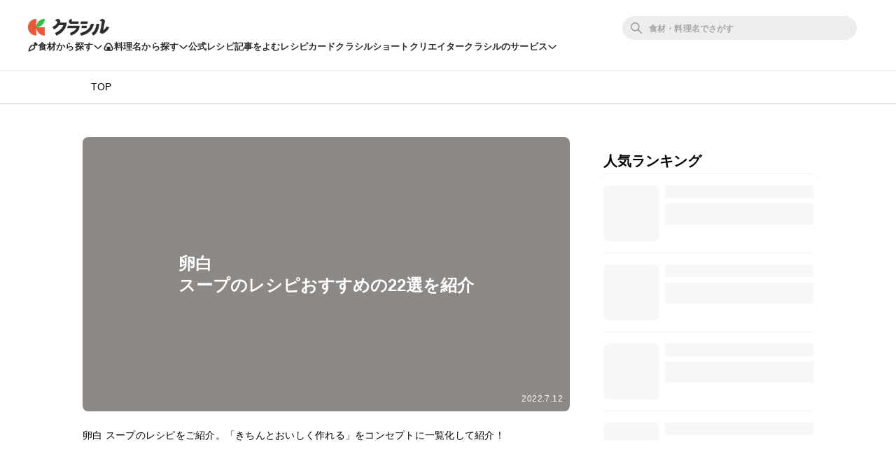

--- FILE ---
content_type: text/html; charset=utf-8
request_url: https://www.kurashiru.com/lists/134a5d1c-435d-485c-905d-620c735c2672
body_size: 58890
content:
<!DOCTYPE html><html lang="ja"><head prefix="og: http://ogp.me/ns# fb: http://ogp.me/ns/fb# article: http://ogp.me/ns/article#"><script>(function() {
  function hideLandingPopupBanner() {
    try {
      var style = document.createElement('style');
      style.textContent = '#dly-LandingPopupBanner { display: none; }';
      document.head.insertAdjacentElement('afterbegin', style);
      window.__delyKurashiruEnvironment = window.__delyKurashiruEnvironment || {};
      var globalEnv = window.__delyKurashiruEnvironment;
      globalEnv.preventLandingPopupStyle = style;
    } catch(err) {}
  }

  if (!('localStorage' in window)) {
    hideLandingPopupBanner();
    return;
  }

  var isSourceYahoo = /source=yahoo/.test(location.href);
  var referrerIsKurashiru = new RegExp('^' + location.origin).test(document.referrer);

  if (!isSourceYahoo) {
    hideLandingPopupBanner();
  }

  if (!localStorage.web) {
    return;
  }

  var parsedData = JSON.parse(localStorage.web);
  if (parsedData == null) {
    return;
  }

  var isPremiumUser = parsedData.isPremiumUser;
  if (isPremiumUser) {
    hideLandingPopupBanner();
    return;
  }

  var displayedLandingPopupAt = parsedData.displayedLandingPopupAt;
  var currentTimeMicroSec = new Date().getTime() * 1000;
  var LANDING_POPUP_INTERVAL_MICRO_SEC = 60 * 60 * 1000 * 1000;
  var isLandingPopupPrevented = displayedLandingPopupAt && (currentTimeMicroSec - displayedLandingPopupAt <= LANDING_POPUP_INTERVAL_MICRO_SEC);

  if (isLandingPopupPrevented) {
    hideLandingPopupBanner();
    return;
  }
})();</script><script async="" src="https://www.googletagmanager.com/gtag/js?id=G-8XLCK16JGF"></script><script>window.dataLayer = window.dataLayer || [];
function gtag(){dataLayer.push(arguments);}
gtag('js', new Date());
gtag('config', 'G-8XLCK16JGF');</script><script>(function(w,d,s,l,i){w[l]=w[l]||[];w[l].push({'gtm.start':
new Date().getTime(),event:'gtm.js'});var f=d.getElementsByTagName(s)[0],
j=d.createElement(s),dl=l!='dataLayer'?'&l='+l:'';j.async=true;j.src=
'https://www.googletagmanager.com/gtm.js?id='+i+dl;f.parentNode.insertBefore(j,f);
})(window,document,'script','dataLayer','GTM-WDHNCP6');</script><script>(function(c,l,a,r,i,t,y){
  c[a]=c[a]||function(){(c[a].q=c[a].q||[]).push(arguments)};
  t=l.createElement(r);t.async=1;t.src="https://www.clarity.ms/tag/"+i;
  y=l.getElementsByTagName(r)[0];y.parentNode.insertBefore(t,y);
})(window, document, "clarity", "script", "5xrlgsksbc");</script><title>卵白 スープのレシピおすすめの22選を紹介 | クラシル</title><meta content="IE=edge" http-equiv="X-UA-Compatible" /><meta charset="utf-8" /><meta content="width=device-width,initial-scale=1.0,minimum-scale=1.0,maximum-scale=1.0,user-scalable=no,viewport-fit=cover" name="viewport" /><meta content="卵白 スープのレシピをご紹介。「きちんとおいしく作れる」をコンセプトに一覧化して紹介！" name="description" /><meta content="#f7f7f7" name="theme-color" /><link href="https://www.kurashiru.com/lists/134a5d1c-435d-485c-905d-620c735c2672" rel="canonical" /><meta content="https://video.kurashiru.com/production/recipe_lists/6946/compressed_thumbnail_large.png?1657593523" name="thumbnail" /><meta content="872582362791183" property="fb:app_id" /><meta content="article" property="og:type" /><meta content="卵白 スープのレシピおすすめの22選を紹介 | クラシル" property="og:title" /><meta content="卵白 スープのレシピをご紹介。「きちんとおいしく作れる」をコンセプトに一覧化して紹介！" property="og:description" /><meta content="クラシル" property="og:site_name" /><meta content="https://www.kurashiru.com/lists/134a5d1c-435d-485c-905d-620c735c2672" property="og:url" /><meta content="https://video.kurashiru.com/production/recipe_lists/6946/compressed_thumbnail_large.png?1657593523" property="og:image" /><meta content="https://video.kurashiru.com/production/recipe_lists/6946/compressed_thumbnail_large.png?1657593523" property="og:image:secure_url" /><meta content="image/jpg" property="og:image:type" /><meta content="800" property="og:image:width" /><meta content="800" property="og:image:height" /><meta content="https://video.kurashiru.com/production/recipe_lists/6946/compressed_thumbnail_large.png?1657593523" name="twitter:image" /><meta content="https://www.facebook.com/kurashiru.net/" property="article:publisher" /><meta content="summary_large_image" name="twitter:card" /><meta content="@kurashiru0119" name="twitter:site" /><meta content="@kurashiru0119" name="twitter:creator" /><meta content="kurashiru.com" name="twitter:domain" /><link href="/files/kurashiru_icon.png" rel="apple-touch-icon" /><link href="/files/favicon.ico" rel="shortcut icon" /><link href="/osd.xml" rel="search" title="クラシル レシピ" type="application/opensearchdescription+xml" /><meta content="TyIvFezFnzvWNGhGWXyolcdj8C7Kao4noOxjUvBaLt8" name="google-site-verification" /><meta content="ca6e75eb86483c6b4a02f0e4aca25561" name="p:domain_verify" /><meta content="index,follow" name="robots" /><link rel="stylesheet" media="all" href="//assets.kurashiru.com/production/assets/application-b5a958972139fa97b1fca844e59d8ad58b314c86962dc07990818a3c57b0d19d.css" /><script>
  window.__delyKurashiruEnvironment = window.__delyKurashiruEnvironment || {};
  Object.assign(window.__delyKurashiruEnvironment, {
    env: 'production',
    urlMap: {"web":{"host":"www.kurashiru.com","subdomain":"www","scheme":"https"},"wapi":{"host":"wapi.kurashiru.com","subdomain":"wapi","scheme":"https","private":{"origin":"https://wapi.kurashiru.com"}},"mobile":{"host":"mobile.kurashiru.com","subdomain":"mobile","scheme":"https"}},
    s3BaseUrl: 'https://video.kurashiru.com',
    webpackOutputGlobalPath: 'https://assets.kurashiru.com/production/packs/',
    pgApiKey: '9102167272123',
    appVersion: 'kurashiru_production@7f359a0a734bd0be256d0502670beeefcaa64def',
    previewToken: '',
    unwrappedUrlMap: {"premium_lp":"https://data.kurashiru.com/webview/web/premium_appeal--default--_web.html","premium_invite_code_lp":"https://data.kurashiru.com/webview/web/premium_appeal--valentinebanner_2019--_web.html"},
    deviceType: 'console',
    asyncQueue: [new Promise(function (resolve) { document.addEventListener('DOMContentLoaded', function() { resolve() }); })],
  });
</script>
<script data-sdk="l/1.1.5" data-cfasync="false" src="https://html-load.com/loader.min.js" charset="UTF-8"></script>
<script>(function(){function t(){const n=["11lyXwYC","length","text","src","value","link,style","setAttribute","startsWith","currentScript","close-error-report",'script[src="https://',"host","Failed to load script: ","toString","appendChild","468735FbNLRi","300738tnFbmY","loader-check","https://report.error-report.com/modal?eventId=","as_index","split","8TetSnK","1290132IsNtcL","location","querySelector","remove","&domain=","&url=","width: 100vw; height: 100vh; z-index: 2147483647; position: fixed; left: 0; top: 0;","_fa_","toLowerCase","addEventListener","message","recovery","loader_light","map","url","data","https://report.error-report.com/modal?eventId=&error=Vml0YWwgQVBJIGJsb2NrZWQ%3D&domain=","body","7693vOmBNR","title","href","as_","from","querySelectorAll","last_bfa_at","POST","2998836zssjMo","error","hostname","https://","textContent","Fallback Failed","2986QuvnRn","check","removeEventListener","https://report.error-report.com/report","1199720OPSDeB","rtt","4YaZiiY","language","https://report.error-report.com/modal?eventId=&error=","attributes","btoa","Cannot find currentScript","setItem","&error=","connection","onLine","798JuIbWh","searchParams","name","iframe","write","outerHTML","concat","forEach","localStorage","style","charCodeAt","43gUyFJW","/loader.min.js","script","Script not found","[base64]","[base64]","now","createElement","reload",'/loader.min.js"]',"append","type"];return(t=function(){return n})()}function n(o,r){const e=t();return(n=function(t,n){return e[t-=421]})(o,r)}(function(){const o=n,r=t();for(;;)try{if(108864===parseInt(o(508))/1*(-parseInt(o(481))/2)+-parseInt(o(443))/3*(parseInt(o(487))/4)+-parseInt(o(442))/5+-parseInt(o(497))/6*(parseInt(o(467))/7)+parseInt(o(448))/8*(parseInt(o(449))/9)+-parseInt(o(485))/10*(-parseInt(o(427))/11)+parseInt(o(475))/12)break;r.push(r.shift())}catch(t){r.push(r.shift())}})(),(()=>{"use strict";const t=n,o=t=>{const o=n;let r=0;for(let n=0,e=t[o(428)];n<e;n++)r=(r<<5)-r+t[o(507)](n),r|=0;return r},r=class{static[t(482)](){const n=t;var r,e;let c=arguments[n(428)]>0&&void 0!==arguments[0]?arguments[0]:n(460),a=!(arguments[n(428)]>1&&void 0!==arguments[1])||arguments[1];const i=Date[n(421)](),s=i-i%864e5,u=s-864e5,l=s+864e5,d=n(470)+o(c+"_"+s),h=n(470)+o(c+"_"+u),p=n(470)+o(c+"_"+l);return d!==h&&d!==p&&h!==p&&!(null!==(r=null!==(e=window[d])&&void 0!==e?e:window[h])&&void 0!==r?r:window[p])&&(a&&(window[d]=!0,window[h]=!0,window[p]=!0),!0)}};function e(o,r){const e=t;try{window[e(505)][e(493)](window[e(450)][e(438)]+e(456)+btoa(e(473)),Date[e(421)]()[e(440)]())}catch(t){}try{!async function(t,o){const r=e;try{if(await a())return;const e=await async function(t){const o=n;try{const n=new URL(o(484));n[o(498)][o(425)](o(426),o(461)),n[o(498)][o(425)](o(468),""),n[o(498)][o(425)](o(459),t),n[o(498)][o(425)](o(463),location[o(469)]);const r=await fetch(n[o(469)],{method:o(474)});return await r[o(429)]()}catch(t){return o(476)}}(t);document[r(472)](r(432))[r(504)]((t=>{const n=r;t[n(452)](),t[n(479)]=""}));const c=document[r(422)](r(500));c[r(430)]=r(445)[r(503)](e,r(494))[r(503)](btoa(t),r(453))[r(503)](o,r(454))[r(503)](btoa(location[r(469)])),c[r(433)](r(506),r(455)),document[r(466)][r(441)](c);const i=t=>{const n=r;n(436)===t[n(464)]&&(c[n(452)](),window[n(483)](n(459),i))};window[r(458)](r(459),i)}catch(n){c(t,o)}}(o,r)}catch(t){c(o,r)}}function c(n,o){const r=t;try{const t=navigator[r(488)][r(457)]()[r(434)]("ko")?decodeURIComponent(escape(atob(r(513)))):atob(r(512));confirm(t)?location[r(469)]=r(489)[r(503)](btoa(n),r(453))[r(503)](o,r(454))[r(503)](btoa(location[r(469)])):location[r(423)]()}catch(t){location[r(469)]=r(465)[r(503)](o)}}(()=>{const n=t,o=t=>n(439)[n(503)](t);let c="";try{var a,i;null===(a=document[n(435)])||void 0===a||a[n(452)]();const t=null!==(i=function(){const t=n,o=t(446)+window[t(491)](window[t(450)][t(477)]);return window[o]}())&&void 0!==i?i:0;if(!r[n(482)](n(444),!1))return;const s="html-load.com,fb.html-load.com,content-loader.com,fb.content-loader.com"[n(447)](",");c=s[0];const u=document[n(451)](n(437)[n(503)](s[t],n(424)));if(!u)throw new Error(n(511));const l=Array[n(471)](u[n(490)])[n(462)]((t=>({name:t[n(499)],value:t[n(431)]})));if(t+1<s[n(428)])return function(t,o){const r=n,e=r(446)+window[r(491)](window[r(450)][r(477)]);window[e]=o}(0,t+1),void function(t,o){const r=n;var e;const c=document[r(422)](r(510));o[r(504)]((t=>{const n=r;let{name:o,value:e}=t;return c[n(433)](o,e)})),c[r(433)](r(430),r(478)[r(503)](t,r(509))),document[r(501)](c[r(502)]);const a=null===(e=document[r(435)])||void 0===e?void 0:e[r(502)];if(!a)throw new Error(r(492));document[r(501)](a)}(s[t+1],l);e(o(n(480)),c)}catch(t){try{t=t[n(440)]()}catch(t){}e(o(t),c)}})();const a=async()=>{const n=t;try{if(await i())return!0;try{if(navigator[n(495)][n(486)]>1e3)return!0}catch(t){}return!1}catch(t){return!1}},i=async()=>{const n=t;if(!navigator[n(496)])return!0;try{await fetch(location[n(469)])}catch(t){return!0}return!1}})();})();</script>
<!-- Flux head -->
<link rel="dns-prefetch" href="https://flux-cdn.com">
<link rel="preconnect" href="https://flux-cdn.com" crossorigin>
<script async src="https://flux-cdn.com/client/00004/kurashiru_1142.min.js"></script>
<script>
  window.pbjs = window.pbjs || {};
  window.pbjs.que = window.pbjs.que || [];
</script>
<script type="text/javascript">
  window.fluxtag = {
    readyBids: {
      prebid: false,
      amazon: false,
      google: false
    },
    failSafeTimeout: 3e3,
    isFn: function isFn(object) {
      var _t = 'Function';
      var toString = Object.prototype.toString;
      return toString.call(object) === '[object ' + _t + ']';
    },
    launchAdServer: function() {
      if (!fluxtag.readyBids.prebid || !fluxtag.readyBids.amazon) {
        return;
      }
      fluxtag.requestAdServer();
    },
    requestAdServer: function() {
      if (!fluxtag.readyBids.google) {
        fluxtag.readyBids.google = true;
        googletag.cmd.push(function () {
          if (!!(pbjs.setTargetingForGPTAsync) && fluxtag.isFn(pbjs.setTargetingForGPTAsync)) {
            pbjs.que.push(function () {
              pbjs.setTargetingForGPTAsync();
            });
          }
          googletag.pubads().refresh();
        });
      }
    }
  };
</script>
<script>
  // failSafeTimeout経過した時にDFP呼び出し
  setTimeout(function() {
    fluxtag.requestAdServer();
  }, fluxtag.failSafeTimeout);
</script>
<!-- TAM(UAM) head -->
<link rel="dns-prefetch" href="https://c.amazon-adsystem.com">
<link rel="preconnect" href="https://c.amazon-adsystem.com" crossorigin>
<script async src="https://c.amazon-adsystem.com/aax2/apstag.js"></script>
<script>
  window.apstag = window.apstag || {
    init: function() {
      apstag._Q.push(["i", arguments, (new Date).getTime()])
    },
    fetchBids: function() {
      apstag._Q.push(["f", arguments, (new Date).getTime()])
    },
    setDisplayBids: function() {},
    _Q: []
  };
</script>
<script>
  apsSlots = []
  

        apsSlots.push({
          slotID: 'div-gpt-ad-1655881643700-0',
          slotName: '/67340404/p_kurashiru_336x280_category-migicolumn1',
          sizes: [[300,250],[320,180],[336,280]],
        });
      

        apsSlots.push({
          slotID: 'div-gpt-ad-1655881398176-0',
          slotName: '/67340404/p_kurashiru_336x280_category-migicolumn3',
          sizes: [[300,250],[336,280],[320,180]],
        });
      

        apsSlots.push({
          slotID: 'div-gpt-ad-1657613527314-0',
          slotName: '/67340404/p_kurashiru_overlay_728x90_970x90_1x1',
          sizes: [[970,90],[728,90]],
        });
      
  if (apsSlots.length > 0) {
    apstag.init({
      pubID: '3910',
      adServer: 'googletag',
      bidTimeout: 2e3
    });

    apstag.fetchBids({
      slots: apsSlots,
    }, function(bids) {
      googletag.cmd.push(function(){
        apstag.setDisplayBids();
        // TAM(UAM) 呼び出し
        fluxtag.readyBids.amazon = true;
        fluxtag.launchAdServer();
      });
    });
  }
</script>
<!-- DFP head -->
<link rel="dns-prefetch" href="https://securepubads.g.doubleclick.net">
<link rel="preconnect" href="https://securepubads.g.doubleclick.net" crossorigin>
<script async='async' src='https://securepubads.g.doubleclick.net/tag/js/gpt.js'></script>
<script>
  var googletag = googletag || {};
  googletag.cmd = googletag.cmd || [];
</script>
<script id="gpt">
(function () {
    googletag.cmd.push(function () {
      googletag.pubads().setTargeting('env', ["production"]);
googletag.pubads().setTargeting('page_url', ["/lists/134a5d1c-435d-485c-905d-620c735c2672"]);
googletag.pubads().setTargeting('page_title', ["卵白 スープのレシピおすすめの22選を紹介"]);
googletag.pubads().setTargeting('web_category_id', []);
googletag.pubads().setTargeting('tag_id', []);
googletag.pubads().setTargeting('ingredient_id', []);
googletag.pubads().setTargeting('search_word', [""]);
googletag.pubads().setTargeting('is_pr', ["0"]);
googletag.pubads().setTargeting('query_source', [""]);
      
        var interstitialSlot = googletag.defineOutOfPageSlot('/67340404/p_kurashiru_interstitial_320x480_300x250_336x280_1x1', googletag.enums.OutOfPageFormat.INTERSTITIAL);
        if (interstitialSlot) {
          interstitialSlot.addService(googletag.pubads());
        }
      
googletag.defineSlot('/67340404/p_kurashiru_336x280_category-migicolumn1', [[300,250],[320,180],[336,280]], 'div-gpt-ad-1655881643700-0').addService(googletag.pubads());
googletag.defineSlot('/67340404/p_kurashiru_336x280_category-migicolumn3', [[300,250],[336,280],[320,180]], 'div-gpt-ad-1655881398176-0').addService(googletag.pubads());
googletag.defineSlot('/67340404/p_kurashiru_overlay_728x90_970x90_1x1', [[970,90],[728,90]], 'div-gpt-ad-1657613527314-0').addService(googletag.pubads());
      googletag.pubads().disableInitialLoad();
      googletag.pubads().enableSingleRequest();
      googletag.enableServices();

      // Prebidが呼び出せる状態の場合
      if (!!(window.pbFlux) && !!(window.pbFlux.prebidBidder) && fluxtag.isFn(window.pbFlux.prebidBidder)) {
        pbjs.que.push(function () {
          window.pbFlux.prebidBidder();
        });
      } else {
        // Prebidが呼び出せない場合、すぐにGAMを呼び出す
        fluxtag.readyBids.prebid = true;
        fluxtag.launchAdServer();
      }
    });
  })();
</script>

<!-- geniee -->
<script>
  window.gnshbrequest = window.gnshbrequest || {cmd:[]};
  window.gnshbrequest.cmd.push(function(){
    window.gnshbrequest.forceInternalRequest();
  });
</script>
<script async src="https://cpt.geniee.jp/hb/v1/196813/1287/wrapper.min.js"></script>

<script async src="https://fundingchoicesmessages.google.com/i/pub-9342353200861768?ers=1"></script>
<script>
(function() {
  function signalGooglefcPresent() {
    if (!window.frames['googlefcPresent']) {
      if (document.body) {
        const iframe = document.createElement('iframe');
        iframe.style = 'width: 0; height: 0; border: none; z-index: -1000; left: -1000px; top: -1000px;';
        iframe.style.display = 'none';
        iframe.name = 'googlefcPresent';
        document.body.appendChild(iframe);
      } else {
        setTimeout(signalGooglefcPresent, 0);
      }
    }
  }
  signalGooglefcPresent();})();
</script>
<script async="async">
  window.__delyKurashiruEnvironment = window.__delyKurashiruEnvironment || {};
  window.__delyKurashiruEnvironment.ssrContext = {"path":"/lists/134a5d1c-435d-485c-905d-620c735c2672","userAgent":"Ruby, Mozilla/5.0 (Macintosh; Intel Mac OS X 10_15_7) AppleWebKit/537.36 (KHTML, like Gecko) Chrome/131.0.0.0 Safari/537.36; ClaudeBot/1.0; +claudebot@anthropic.com)","state":{"fetchHeaderArticle":null,"fetchRecipeList":{"data":{"data":{"id":"6946","type":"recipe-lists","attributes":{"title":"卵白 スープのレシピおすすめの22選を紹介","uuid":"134a5d1c-435d-485c-905d-620c735c2672","description":"卵白 スープのレシピをご紹介。「きちんとおいしく作れる」をコンセプトに一覧化して紹介！","thumbnail-urls":{"thumb":"https://video.kurashiru.com/production/recipe_lists/6946/compressed_thumbnail_thumb.png?1657593523","small":"https://video.kurashiru.com/production/recipe_lists/6946/compressed_thumbnail_small.png?1657593523","normal":"https://video.kurashiru.com/production/recipe_lists/6946/compressed_thumbnail_normal.png?1657593523","large":"https://video.kurashiru.com/production/recipe_lists/6946/compressed_thumbnail_large.png?1657593523"},"background-urls":{"thumb":"https://video.kurashiru.com/production/recipe_lists/6946/compressed_background_thumb.png?1657593523","small":"https://video.kurashiru.com/production/recipe_lists/6946/compressed_background_small.png?1657593523","normal":"https://video.kurashiru.com/production/recipe_lists/6946/compressed_background_normal.png?1657593523","large":"https://video.kurashiru.com/production/recipe_lists/6946/compressed_background_large.png?1657593523"},"thumbnail-content-type":"image/png","background-content-type":"image/png","automatically-generated":true,"search-keyword":"卵白 スープ","contents":[{"id":"a75c16bb-9e0f-44f9-b85c-9a145010be26","title":"アツアツのプリップリ エビチリ","type":"videos"},{"id":"adbd14d8-8878-42ec-b10b-be456cbe9569","title":"ふわふわ卵白のすまし汁","type":"videos"},{"id":"33b55aa8-4500-449a-9ab3-7ba52c1f06fc","title":"卵白とささみのふわふわスープ","type":"videos"},{"id":"9d9f5ce1-0eb4-42bc-b22d-e601edfddf56","title":"コーンスープの素で簡単 麩菓子","type":"videos"},{"id":"e2f6f6af-4547-4a17-8244-983f5232fed8","title":"サンマつみれ入りすっぱ辛いスープ","type":"videos"},{"id":"a301bbc4-490a-4da2-b553-4d409d3a3f06","title":"水玉オムライス","type":"videos"},{"id":"2a2f1637-e195-4663-bd1e-1b2425cf2f5b","title":"アジのつみれ入り味噌汁","type":"videos"},{"id":"8f0e6c65-e27e-4289-a71e-771f5a152a84","title":"ブロッコリーの中華餡かけ","type":"videos"},{"id":"1b393e80-6d56-41e6-b45a-7519e93dbe9d","title":"自宅で簡単！ピリ辛！スタミナ台湾まぜそば","type":"videos"},{"id":"e27923b0-7fa1-4105-a3fe-eb7ce2c75e63","title":"プリプリ海老の旨辛エビチリ","type":"videos"},{"id":"bc1bfa64-bddd-4fb8-abf3-da11c5d841c5","title":"ネギトロのふわふわつみれ汁","type":"videos"},{"id":"f46e6f5c-3610-4c72-b48d-5685c0f7e2a2","title":"ちりめんじゃことザーサイのあんかけ卵チャーハン","type":"videos"},{"id":"baa99c41-0c97-4041-8f5b-49989d9b5719","title":"明太子ソースがけ！アスパラのサラダ","type":"videos"},{"id":"ba30cc1a-f2a1-4399-b1dd-6e2bb1bedfe4","title":"たっぷりタマネギとチキンボールのふわふわメレンゲ鍋","type":"videos"},{"id":"a6be881c-de16-487e-bd45-8f744dfaba89","title":"山芋の落とし汁","type":"videos"},{"id":"54cfa5e7-a499-4f86-a6fb-ce64f32ab1bc","title":"たっぷり葉野菜と鶏肉のふわふわ鍋","type":"videos"},{"id":"8022c887-a714-4393-9ee6-f7fb2b5d6a72","title":"カリカリ白身魚のミネストローネソース","type":"videos"},{"id":"8226f277-b915-4c82-8334-032936f7c4c1","title":"舞茸のあんかけチャーハン","type":"videos"},{"id":"cad00e83-8c1f-4e58-8357-f69f2d0a5933","title":"キムチチャーハンで ライスロールレタス","type":"videos"},{"id":"df6c8f56-e568-4b11-8991-dccce45863a4","title":"豆腐の中華あんかけ丼","type":"videos"},{"id":"36038f8c-70a8-4cc0-a660-509d68e60a20","title":"ホタテの中華風かぶら蒸し","type":"videos"},{"id":"c826af27-2554-4180-8159-d9af2f5e3621","title":"余った卵白で即席スープ","type":"videos"}],"headings":[],"breadcrumbs":[["スープ・汁物",88,"categories"],["卵白 スープのレシピ","134a5d1c-435d-485c-905d-620c735c2672","recipe_lists"]],"created-at":"2022-07-12T11:38:43.000+09:00","updated-at":"2022-07-12T11:38:43.000+09:00"}}},"status":200},"fetchRecipeListContents":{"data":{"data":[{"id":"a75c16bb-9e0f-44f9-b85c-9a145010be26","type":"videos","attributes":{"title":"アツアツのプリップリ エビチリ","detail-content":"","publish-status":"published","mp4-url":"https://video.kurashiru.com/production/videos/a75c16bb-9e0f-44f9-b85c-9a145010be26/original.mp4","hls-url":"https://video.kurashiru.com/production/videos/a75c16bb-9e0f-44f9-b85c-9a145010be26/hls/master.m3u8","webm-url":"https://video.kurashiru.com/production/videos/a75c16bb-9e0f-44f9-b85c-9a145010be26/webm/master.webm","thumbnail-square-small-url":"https://video.kurashiru.com/production/videos/a75c16bb-9e0f-44f9-b85c-9a145010be26/compressed_thumbnail_square_small.jpg?1761673896","thumbnail-square-normal-url":"https://video.kurashiru.com/production/videos/a75c16bb-9e0f-44f9-b85c-9a145010be26/compressed_thumbnail_square_normal.jpg?1761673896","thumbnail-square-large-url":"https://video.kurashiru.com/production/videos/a75c16bb-9e0f-44f9-b85c-9a145010be26/compressed_thumbnail_square_large.jpg?1761673896","cooking-time":30,"content-type":"normal","sponsored":"","published-at":"2018-07-26T11:03:20.000+09:00","updated-at":"2025-10-29T02:51:36.000+09:00","introduction":"プリプリな食感が美味しいエビチリレシピのご紹介です。ごはんのおかずにはもちろん、お酒のおつまみにもおすすめの一品です。下処理のほんのひと手間でより一層美味しくなっていますので、ぜひ作ってみてくださいね。","ingredients":[],"ingredients-inline":"エビ、長ねぎ、生姜、ケチャップ、豆板醤、しょうゆ、砂糖、料理酒、鶏ガラスープの素、水、片栗粉、塩、卵白、水溶き片栗粉、黒こしょう、揚げ油、グリーンリーフ","use-servings-unit":null,"expense":400,"average-rating":0.908571,"thumbsup-count":null,"bookmark-count":null,"cooking-time-supplement":"","memo":"","servings":"","servings-size":null,"width":null,"height":null,"instructions":[],"points":[],"breadcrumbs":[],"related-categories":[],"rating-count":32,"chef":null,"tsukurepo-summary":null,"favorite-count":null,"view-count":null,"calorie":null,"protein":null,"fat":null,"carbohydrate":null,"salt":null,"display-user-info":{"id":"8543bd38-39ce-48f3-bef3-a4b8a7317e78","display-name":"クラシル公式","account-name":"kurashiru","profile-picture-small-url":"https://image.accounts.kurashiru.com/users/8543bd38-39ce-48f3-bef3-a4b8a7317e78/profile_picture_small.png?t=1669711955","profile-picture-normal-url":"https://image.accounts.kurashiru.com/users/8543bd38-39ce-48f3-bef3-a4b8a7317e78/profile_picture_normal.png?t=1669711955","profile-picture-large-url":"https://image.accounts.kurashiru.com/users/8543bd38-39ce-48f3-bef3-a4b8a7317e78/profile_picture_large.png?t=1669711955","business-account":{"external-link":null}}},"relationships":{"video-tags":{"data":[]},"article":{"data":null}}},{"id":"adbd14d8-8878-42ec-b10b-be456cbe9569","type":"videos","attributes":{"title":"ふわふわ卵白のすまし汁","detail-content":"","publish-status":"published","mp4-url":"https://video.kurashiru.com/production/videos/adbd14d8-8878-42ec-b10b-be456cbe9569/original.mp4","hls-url":"https://video.kurashiru.com/production/videos/adbd14d8-8878-42ec-b10b-be456cbe9569/hls/master.m3u8","webm-url":"https://video.kurashiru.com/production/videos/adbd14d8-8878-42ec-b10b-be456cbe9569/webm/master.webm","thumbnail-square-small-url":"https://video.kurashiru.com/production/videos/adbd14d8-8878-42ec-b10b-be456cbe9569/compressed_thumbnail_square_small.jpg?1761742366","thumbnail-square-normal-url":"https://video.kurashiru.com/production/videos/adbd14d8-8878-42ec-b10b-be456cbe9569/compressed_thumbnail_square_normal.jpg?1761742366","thumbnail-square-large-url":"https://video.kurashiru.com/production/videos/adbd14d8-8878-42ec-b10b-be456cbe9569/compressed_thumbnail_square_large.jpg?1761742366","cooking-time":10,"content-type":"normal","sponsored":"","published-at":"2018-11-03T11:04:03.000+09:00","updated-at":"2025-10-29T21:52:46.000+09:00","introduction":"卵白を入れてふわふわに仕上げたお吸い物のレシピです。他の料理で卵黄だけを使うときに、お助けしてくれる一品です。白い卵白に浮かぶ、彩が豊かなてまり麩がとっても可愛らしいですよ。ぜひご家庭でお試しくださいね。","ingredients":[],"ingredients-inline":"しめじ、麩、卵白、水、顆粒和風だし、薄口しょうゆ、塩、三つ葉","use-servings-unit":null,"expense":200,"average-rating":0.84,"thumbsup-count":null,"bookmark-count":null,"cooking-time-supplement":"","memo":"","servings":"","servings-size":null,"width":null,"height":null,"instructions":[],"points":[],"breadcrumbs":[],"related-categories":[],"rating-count":12,"chef":null,"tsukurepo-summary":null,"favorite-count":null,"view-count":null,"calorie":null,"protein":null,"fat":null,"carbohydrate":null,"salt":null,"display-user-info":{"id":"8543bd38-39ce-48f3-bef3-a4b8a7317e78","display-name":"クラシル公式","account-name":"kurashiru","profile-picture-small-url":"https://image.accounts.kurashiru.com/users/8543bd38-39ce-48f3-bef3-a4b8a7317e78/profile_picture_small.png?t=1669711955","profile-picture-normal-url":"https://image.accounts.kurashiru.com/users/8543bd38-39ce-48f3-bef3-a4b8a7317e78/profile_picture_normal.png?t=1669711955","profile-picture-large-url":"https://image.accounts.kurashiru.com/users/8543bd38-39ce-48f3-bef3-a4b8a7317e78/profile_picture_large.png?t=1669711955","business-account":{"external-link":null}}},"relationships":{"video-tags":{"data":[]},"article":{"data":null}}},{"id":"33b55aa8-4500-449a-9ab3-7ba52c1f06fc","type":"videos","attributes":{"title":"卵白とささみのふわふわスープ","detail-content":"","publish-status":"published","mp4-url":"https://video.kurashiru.com/production/videos/33b55aa8-4500-449a-9ab3-7ba52c1f06fc/original.mp4","hls-url":"https://video.kurashiru.com/production/videos/33b55aa8-4500-449a-9ab3-7ba52c1f06fc/hls/master.m3u8","webm-url":"https://video.kurashiru.com/production/videos/33b55aa8-4500-449a-9ab3-7ba52c1f06fc/webm/master.webm","thumbnail-square-small-url":"https://video.kurashiru.com/production/videos/33b55aa8-4500-449a-9ab3-7ba52c1f06fc/compressed_thumbnail_square_small.jpg?1760453454","thumbnail-square-normal-url":"https://video.kurashiru.com/production/videos/33b55aa8-4500-449a-9ab3-7ba52c1f06fc/compressed_thumbnail_square_normal.jpg?1760453454","thumbnail-square-large-url":"https://video.kurashiru.com/production/videos/33b55aa8-4500-449a-9ab3-7ba52c1f06fc/compressed_thumbnail_square_large.jpg?1760453454","cooking-time":15,"content-type":"normal","sponsored":"","published-at":"2017-12-20T11:00:41.000+09:00","updated-at":"2025-10-14T23:50:54.000+09:00","introduction":"卵白が余ってしまった時に大活躍！ふわふわ食感のささみのスープのレシピです。フードプロセッサーで細かくしたささみと卵白をお湯に流し入れると、ふわふわな具材がお鍋に広がります。味も染みた旨味たっぷりのスープを、ぜひお試しくださいね。","ingredients":[],"ingredients-inline":"水、卵白、鶏ささみ、塩、ごま油、小ねぎ、中華スープの素","use-servings-unit":null,"expense":200,"average-rating":0.884,"thumbsup-count":null,"bookmark-count":null,"cooking-time-supplement":"","memo":"","servings":"","servings-size":null,"width":null,"height":null,"instructions":[],"points":[],"breadcrumbs":[],"related-categories":[],"rating-count":10,"chef":null,"tsukurepo-summary":null,"favorite-count":null,"view-count":null,"calorie":null,"protein":null,"fat":null,"carbohydrate":null,"salt":null,"display-user-info":{"id":"8543bd38-39ce-48f3-bef3-a4b8a7317e78","display-name":"クラシル公式","account-name":"kurashiru","profile-picture-small-url":"https://image.accounts.kurashiru.com/users/8543bd38-39ce-48f3-bef3-a4b8a7317e78/profile_picture_small.png?t=1669711955","profile-picture-normal-url":"https://image.accounts.kurashiru.com/users/8543bd38-39ce-48f3-bef3-a4b8a7317e78/profile_picture_normal.png?t=1669711955","profile-picture-large-url":"https://image.accounts.kurashiru.com/users/8543bd38-39ce-48f3-bef3-a4b8a7317e78/profile_picture_large.png?t=1669711955","business-account":{"external-link":null}}},"relationships":{"video-tags":{"data":[]},"article":{"data":null}}},{"id":"9d9f5ce1-0eb4-42bc-b22d-e601edfddf56","type":"videos","attributes":{"title":"コーンスープの素で簡単 麩菓子","detail-content":"","publish-status":"published","mp4-url":"https://video.kurashiru.com/production/videos/9d9f5ce1-0eb4-42bc-b22d-e601edfddf56/original.mp4","hls-url":"https://video.kurashiru.com/production/videos/9d9f5ce1-0eb4-42bc-b22d-e601edfddf56/hls/master.m3u8","webm-url":"https://video.kurashiru.com/production/videos/9d9f5ce1-0eb4-42bc-b22d-e601edfddf56/webm/master.webm","thumbnail-square-small-url":"https://video.kurashiru.com/production/videos/9d9f5ce1-0eb4-42bc-b22d-e601edfddf56/compressed_thumbnail_square_small.jpg?1761572916","thumbnail-square-normal-url":"https://video.kurashiru.com/production/videos/9d9f5ce1-0eb4-42bc-b22d-e601edfddf56/compressed_thumbnail_square_normal.jpg?1761572916","thumbnail-square-large-url":"https://video.kurashiru.com/production/videos/9d9f5ce1-0eb4-42bc-b22d-e601edfddf56/compressed_thumbnail_square_large.jpg?1761572916","cooking-time":20,"content-type":"normal","sponsored":"","published-at":"2019-03-30T11:02:26.000+09:00","updated-at":"2025-10-27T22:48:36.000+09:00","introduction":"コーンスープの素を使って簡単な麩菓子のご紹介です。和食に登場するお麩をおやつにアレンジしました。甘塩っぱいコーンの味はビールなどのお酒にもよく合い、サクサクの触感はとまらないおいしさです。ぜひお試しくださいね。","ingredients":[],"ingredients-inline":"麩、有塩バター、卵白、コーンスープの素","use-servings-unit":null,"expense":100,"average-rating":null,"thumbsup-count":null,"bookmark-count":null,"cooking-time-supplement":"","memo":"","servings":"","servings-size":null,"width":null,"height":null,"instructions":[],"points":[],"breadcrumbs":[],"related-categories":[],"rating-count":1,"chef":null,"tsukurepo-summary":null,"favorite-count":null,"view-count":null,"calorie":null,"protein":null,"fat":null,"carbohydrate":null,"salt":null,"display-user-info":{"id":"8543bd38-39ce-48f3-bef3-a4b8a7317e78","display-name":"クラシル公式","account-name":"kurashiru","profile-picture-small-url":"https://image.accounts.kurashiru.com/users/8543bd38-39ce-48f3-bef3-a4b8a7317e78/profile_picture_small.png?t=1669711955","profile-picture-normal-url":"https://image.accounts.kurashiru.com/users/8543bd38-39ce-48f3-bef3-a4b8a7317e78/profile_picture_normal.png?t=1669711955","profile-picture-large-url":"https://image.accounts.kurashiru.com/users/8543bd38-39ce-48f3-bef3-a4b8a7317e78/profile_picture_large.png?t=1669711955","business-account":{"external-link":null}}},"relationships":{"video-tags":{"data":[]},"article":{"data":null}}},{"id":"e2f6f6af-4547-4a17-8244-983f5232fed8","type":"videos","attributes":{"title":"サンマつみれ入りすっぱ辛いスープ","detail-content":"","publish-status":"published","mp4-url":"https://video.kurashiru.com/production/videos/e2f6f6af-4547-4a17-8244-983f5232fed8/original.mp4","hls-url":"https://video.kurashiru.com/production/videos/e2f6f6af-4547-4a17-8244-983f5232fed8/hls/master.m3u8","webm-url":"https://video.kurashiru.com/production/videos/e2f6f6af-4547-4a17-8244-983f5232fed8/webm/master.webm","thumbnail-square-small-url":"https://video.kurashiru.com/production/videos/e2f6f6af-4547-4a17-8244-983f5232fed8/compressed_thumbnail_square_small.jpg?1762314645","thumbnail-square-normal-url":"https://video.kurashiru.com/production/videos/e2f6f6af-4547-4a17-8244-983f5232fed8/compressed_thumbnail_square_normal.jpg?1762314645","thumbnail-square-large-url":"https://video.kurashiru.com/production/videos/e2f6f6af-4547-4a17-8244-983f5232fed8/compressed_thumbnail_square_large.jpg?1762314645","cooking-time":30,"content-type":"normal","sponsored":"","published-at":"2017-09-14T15:00:00.000+09:00","updated-at":"2025-11-05T12:50:45.000+09:00","introduction":"サンマのつみれを浮かべた、酸味と辛味の効いたスープです。つみれにはたっぷりのねぎと生姜を効かせているので、魚の臭みを感じることなく美味しく召し上がれます。みそ仕立てやしょうゆ仕立てのスープとは違った味わいを、ぜひお試しください。","ingredients":[],"ingredients-inline":"サンマ、長ねぎ、塩、大根、にんじん、すりおろし生姜、卵白、お湯、鶏ガラスープの素、しょうゆ、ラー油、酢、黒こしょう、小ねぎ","use-servings-unit":null,"expense":300,"average-rating":null,"thumbsup-count":null,"bookmark-count":null,"cooking-time-supplement":"","memo":"","servings":"","servings-size":null,"width":null,"height":null,"instructions":[],"points":[],"breadcrumbs":[],"related-categories":[],"rating-count":3,"chef":null,"tsukurepo-summary":null,"favorite-count":null,"view-count":null,"calorie":null,"protein":null,"fat":null,"carbohydrate":null,"salt":null,"display-user-info":{"id":"8543bd38-39ce-48f3-bef3-a4b8a7317e78","display-name":"クラシル公式","account-name":"kurashiru","profile-picture-small-url":"https://image.accounts.kurashiru.com/users/8543bd38-39ce-48f3-bef3-a4b8a7317e78/profile_picture_small.png?t=1669711955","profile-picture-normal-url":"https://image.accounts.kurashiru.com/users/8543bd38-39ce-48f3-bef3-a4b8a7317e78/profile_picture_normal.png?t=1669711955","profile-picture-large-url":"https://image.accounts.kurashiru.com/users/8543bd38-39ce-48f3-bef3-a4b8a7317e78/profile_picture_large.png?t=1669711955","business-account":{"external-link":null}}},"relationships":{"video-tags":{"data":[]},"article":{"data":null}}},{"id":"a301bbc4-490a-4da2-b553-4d409d3a3f06","type":"videos","attributes":{"title":"水玉オムライス","detail-content":"","publish-status":"published","mp4-url":"https://video.kurashiru.com/production/videos/a301bbc4-490a-4da2-b553-4d409d3a3f06/original.mp4","hls-url":"https://video.kurashiru.com/production/videos/a301bbc4-490a-4da2-b553-4d409d3a3f06/hls/master.m3u8","webm-url":"https://video.kurashiru.com/production/videos/a301bbc4-490a-4da2-b553-4d409d3a3f06/webm/master.webm","thumbnail-square-small-url":"https://video.kurashiru.com/production/videos/a301bbc4-490a-4da2-b553-4d409d3a3f06/compressed_thumbnail_square_small.jpg?1761630524","thumbnail-square-normal-url":"https://video.kurashiru.com/production/videos/a301bbc4-490a-4da2-b553-4d409d3a3f06/compressed_thumbnail_square_normal.jpg?1761630524","thumbnail-square-large-url":"https://video.kurashiru.com/production/videos/a301bbc4-490a-4da2-b553-4d409d3a3f06/compressed_thumbnail_square_large.jpg?1761630524","cooking-time":30,"content-type":"normal","sponsored":"","published-at":"2018-07-16T14:02:00.000+09:00","updated-at":"2025-10-28T14:48:44.000+09:00","introduction":"水玉薄焼き卵のオムライスです。あらかじめ卵白を分けて、丸型に流し込むだけで簡単に水玉のオムライスが作れます。ハートのクッキー型などを使用すると、よりかわいいオムライスになり、お子さまも大喜び間違いなしの一品ですよ。ぜひお試しくださいね。","ingredients":[],"ingredients-inline":"ごはん、鶏もも肉、玉ねぎ、ケチャップ、中濃ソース、鶏ガラスープの素、塩こしょう、有塩バター、塩、サラダ油、パセリ、卵、卵黄、卵白","use-servings-unit":null,"expense":300,"average-rating":0.855714,"thumbsup-count":null,"bookmark-count":null,"cooking-time-supplement":"","memo":"","servings":"","servings-size":null,"width":null,"height":null,"instructions":[],"points":[],"breadcrumbs":[],"related-categories":[],"rating-count":14,"chef":null,"tsukurepo-summary":null,"favorite-count":null,"view-count":null,"calorie":null,"protein":null,"fat":null,"carbohydrate":null,"salt":null,"display-user-info":{"id":"8543bd38-39ce-48f3-bef3-a4b8a7317e78","display-name":"クラシル公式","account-name":"kurashiru","profile-picture-small-url":"https://image.accounts.kurashiru.com/users/8543bd38-39ce-48f3-bef3-a4b8a7317e78/profile_picture_small.png?t=1669711955","profile-picture-normal-url":"https://image.accounts.kurashiru.com/users/8543bd38-39ce-48f3-bef3-a4b8a7317e78/profile_picture_normal.png?t=1669711955","profile-picture-large-url":"https://image.accounts.kurashiru.com/users/8543bd38-39ce-48f3-bef3-a4b8a7317e78/profile_picture_large.png?t=1669711955","business-account":{"external-link":null}}},"relationships":{"video-tags":{"data":[]},"article":{"data":null}}},{"id":"2a2f1637-e195-4663-bd1e-1b2425cf2f5b","type":"videos","attributes":{"title":"アジのつみれ入り味噌汁","detail-content":"","publish-status":"published","mp4-url":"https://video.kurashiru.com/production/videos/2a2f1637-e195-4663-bd1e-1b2425cf2f5b/original.mp4","hls-url":"https://video.kurashiru.com/production/videos/2a2f1637-e195-4663-bd1e-1b2425cf2f5b/hls/master.m3u8","webm-url":"https://video.kurashiru.com/production/videos/2a2f1637-e195-4663-bd1e-1b2425cf2f5b/webm/master.webm","thumbnail-square-small-url":"https://video.kurashiru.com/production/videos/2a2f1637-e195-4663-bd1e-1b2425cf2f5b/compressed_thumbnail_square_small.jpg?1760356132","thumbnail-square-normal-url":"https://video.kurashiru.com/production/videos/2a2f1637-e195-4663-bd1e-1b2425cf2f5b/compressed_thumbnail_square_normal.jpg?1760356132","thumbnail-square-large-url":"https://video.kurashiru.com/production/videos/2a2f1637-e195-4663-bd1e-1b2425cf2f5b/compressed_thumbnail_square_large.jpg?1760356132","cooking-time":25,"content-type":"normal","sponsored":"","published-at":"2017-05-17T15:00:00.000+09:00","updated-at":"2025-10-13T20:48:52.000+09:00","introduction":"アジのつみれは味噌汁にすると魚くささが気になりません。お手製のつみれは粗さや固さが調整できるので、お好みの舌触りを探してみてくださいね。具材の野菜はお好みのものを合わせていただいて結構ですので、是非お試しください。","ingredients":[],"ingredients-inline":"アジ、塩、すりおろし生姜、卵白、長ねぎ、大根、にんじん、水、顆粒和風だし、みそ","use-servings-unit":null,"expense":400,"average-rating":0.832727,"thumbsup-count":null,"bookmark-count":null,"cooking-time-supplement":"","memo":"","servings":"","servings-size":null,"width":null,"height":null,"instructions":[],"points":[],"breadcrumbs":[],"related-categories":[],"rating-count":33,"chef":null,"tsukurepo-summary":null,"favorite-count":null,"view-count":null,"calorie":null,"protein":null,"fat":null,"carbohydrate":null,"salt":null,"display-user-info":{"id":"8543bd38-39ce-48f3-bef3-a4b8a7317e78","display-name":"クラシル公式","account-name":"kurashiru","profile-picture-small-url":"https://image.accounts.kurashiru.com/users/8543bd38-39ce-48f3-bef3-a4b8a7317e78/profile_picture_small.png?t=1669711955","profile-picture-normal-url":"https://image.accounts.kurashiru.com/users/8543bd38-39ce-48f3-bef3-a4b8a7317e78/profile_picture_normal.png?t=1669711955","profile-picture-large-url":"https://image.accounts.kurashiru.com/users/8543bd38-39ce-48f3-bef3-a4b8a7317e78/profile_picture_large.png?t=1669711955","business-account":{"external-link":null}}},"relationships":{"video-tags":{"data":[]},"article":{"data":null}}},{"id":"8f0e6c65-e27e-4289-a71e-771f5a152a84","type":"videos","attributes":{"title":"ブロッコリーの中華餡かけ","detail-content":"","publish-status":"published","mp4-url":"https://video.kurashiru.com/production/videos/8f0e6c65-e27e-4289-a71e-771f5a152a84/original.mp4","hls-url":"https://video.kurashiru.com/production/videos/8f0e6c65-e27e-4289-a71e-771f5a152a84/hls/master.m3u8","webm-url":"https://video.kurashiru.com/production/videos/8f0e6c65-e27e-4289-a71e-771f5a152a84/webm/master.webm","thumbnail-square-small-url":"https://video.kurashiru.com/production/videos/8f0e6c65-e27e-4289-a71e-771f5a152a84/compressed_thumbnail_square_small.jpg?1761421725","thumbnail-square-normal-url":"https://video.kurashiru.com/production/videos/8f0e6c65-e27e-4289-a71e-771f5a152a84/compressed_thumbnail_square_normal.jpg?1761421725","thumbnail-square-large-url":"https://video.kurashiru.com/production/videos/8f0e6c65-e27e-4289-a71e-771f5a152a84/compressed_thumbnail_square_large.jpg?1761421725","cooking-time":20,"content-type":"normal","sponsored":"","published-at":"2017-09-01T23:28:00.000+09:00","updated-at":"2025-10-26T04:48:45.000+09:00","introduction":"とろとろふわふわの餡が美味しい、ブロッコリーの中華餡かけです。\r\nブロッコリーにかけるだけで、ついついお箸がすすむおかずに早変わり。\r\n野菜が苦手なお子様などにも、きっと喜んで食べてもらえる一品です。是非お試し下さいね。","ingredients":[],"ingredients-inline":"ブロッコリー、鶏ガラスープの素、オイスターソース、塩、水、卵白、水溶き片栗粉、白いりごま","use-servings-unit":null,"expense":200,"average-rating":0.8125,"thumbsup-count":null,"bookmark-count":null,"cooking-time-supplement":"","memo":"","servings":"","servings-size":null,"width":null,"height":null,"instructions":[],"points":[],"breadcrumbs":[],"related-categories":[],"rating-count":24,"chef":null,"tsukurepo-summary":null,"favorite-count":null,"view-count":null,"calorie":null,"protein":null,"fat":null,"carbohydrate":null,"salt":null,"display-user-info":{"id":"8543bd38-39ce-48f3-bef3-a4b8a7317e78","display-name":"クラシル公式","account-name":"kurashiru","profile-picture-small-url":"https://image.accounts.kurashiru.com/users/8543bd38-39ce-48f3-bef3-a4b8a7317e78/profile_picture_small.png?t=1669711955","profile-picture-normal-url":"https://image.accounts.kurashiru.com/users/8543bd38-39ce-48f3-bef3-a4b8a7317e78/profile_picture_normal.png?t=1669711955","profile-picture-large-url":"https://image.accounts.kurashiru.com/users/8543bd38-39ce-48f3-bef3-a4b8a7317e78/profile_picture_large.png?t=1669711955","business-account":{"external-link":null}}},"relationships":{"video-tags":{"data":[]},"article":{"data":null}}},{"id":"1b393e80-6d56-41e6-b45a-7519e93dbe9d","type":"videos","attributes":{"title":"自宅で簡単！ピリ辛！スタミナ台湾まぜそば","detail-content":"","publish-status":"published","mp4-url":"https://video.kurashiru.com/production/videos/1b393e80-6d56-41e6-b45a-7519e93dbe9d/original.mp4","hls-url":"https://video.kurashiru.com/production/videos/1b393e80-6d56-41e6-b45a-7519e93dbe9d/hls/master.m3u8","webm-url":"https://video.kurashiru.com/production/videos/1b393e80-6d56-41e6-b45a-7519e93dbe9d/webm/master.webm","thumbnail-square-small-url":"https://video.kurashiru.com/production/videos/1b393e80-6d56-41e6-b45a-7519e93dbe9d/compressed_thumbnail_square_small.jpg?1760197729","thumbnail-square-normal-url":"https://video.kurashiru.com/production/videos/1b393e80-6d56-41e6-b45a-7519e93dbe9d/compressed_thumbnail_square_normal.jpg?1760197729","thumbnail-square-large-url":"https://video.kurashiru.com/production/videos/1b393e80-6d56-41e6-b45a-7519e93dbe9d/compressed_thumbnail_square_large.jpg?1760197729","cooking-time":20,"content-type":"normal","sponsored":"","published-at":"2016-09-15T18:21:00.000+09:00","updated-at":"2025-10-12T00:48:49.000+09:00","introduction":"台湾まぜそばを自宅でも簡単に作れるようにアレンジしてみました。\r\n食べるときは具と麺をよく混ぜて召し上がってください。麺が食べ終わったら、ごはんを入れて、残りの具材と混ぜて食べても美味しいですよ。ぜひお試しくださいね。","ingredients":[],"ingredients-inline":"ニラ、きざみのり、卵黄、豚ひき肉、焼肉のたれ、オイスターソース、豆板醤、中華麺、すりおろしニンニク、かつお節、鶏がらスープの素、ごま油、卵白、ゆで汁、鶏ガラスープの素、小ねぎ","use-servings-unit":null,"expense":300,"average-rating":0.882667,"thumbsup-count":null,"bookmark-count":null,"cooking-time-supplement":"","memo":"","servings":"","servings-size":null,"width":null,"height":null,"instructions":[],"points":[],"breadcrumbs":[],"related-categories":[],"rating-count":30,"chef":null,"tsukurepo-summary":null,"favorite-count":null,"view-count":null,"calorie":null,"protein":null,"fat":null,"carbohydrate":null,"salt":null,"display-user-info":{"id":"8543bd38-39ce-48f3-bef3-a4b8a7317e78","display-name":"クラシル公式","account-name":"kurashiru","profile-picture-small-url":"https://image.accounts.kurashiru.com/users/8543bd38-39ce-48f3-bef3-a4b8a7317e78/profile_picture_small.png?t=1669711955","profile-picture-normal-url":"https://image.accounts.kurashiru.com/users/8543bd38-39ce-48f3-bef3-a4b8a7317e78/profile_picture_normal.png?t=1669711955","profile-picture-large-url":"https://image.accounts.kurashiru.com/users/8543bd38-39ce-48f3-bef3-a4b8a7317e78/profile_picture_large.png?t=1669711955","business-account":{"external-link":null}}},"relationships":{"video-tags":{"data":[]},"article":{"data":null}}},{"id":"e27923b0-7fa1-4105-a3fe-eb7ce2c75e63","type":"videos","attributes":{"title":"プリプリ海老の旨辛エビチリ","detail-content":"","publish-status":"published","mp4-url":"https://video.kurashiru.com/production/videos/e27923b0-7fa1-4105-a3fe-eb7ce2c75e63/original.mp4","hls-url":"https://video.kurashiru.com/production/videos/e27923b0-7fa1-4105-a3fe-eb7ce2c75e63/hls/master.m3u8","webm-url":"https://video.kurashiru.com/production/videos/e27923b0-7fa1-4105-a3fe-eb7ce2c75e63/webm/master.webm","thumbnail-square-small-url":"https://video.kurashiru.com/production/videos/e27923b0-7fa1-4105-a3fe-eb7ce2c75e63/compressed_thumbnail_square_small.jpg?1762307447","thumbnail-square-normal-url":"https://video.kurashiru.com/production/videos/e27923b0-7fa1-4105-a3fe-eb7ce2c75e63/compressed_thumbnail_square_normal.jpg?1762307447","thumbnail-square-large-url":"https://video.kurashiru.com/production/videos/e27923b0-7fa1-4105-a3fe-eb7ce2c75e63/compressed_thumbnail_square_large.jpg?1762307447","cooking-time":30,"content-type":"normal","sponsored":"","published-at":"2020-12-11T20:01:00.000+09:00","updated-at":"2025-11-05T10:50:47.000+09:00","introduction":"プリプリ海老の旨辛エビチリはいかがですか。プリプリとした食感の旨味のあるエビに、ニンニクや生姜、豆板醤が効いた旨辛なチリソースのタレが絡んで、とてもおいしいですよ。ごはんのおかずやおつまみにもおすすめです。ぜひお試しください。","ingredients":[],"ingredients-inline":"エビ、片栗粉、卵白、サラダ油、塩こしょう、長ねぎ、ニンニク、生姜、鶏ガラスープの素、水、豆板醤、ケチャップ、砂糖、酢、水溶き片栗粉、ラー油、パセリ","use-servings-unit":null,"expense":500,"average-rating":0.884923,"thumbsup-count":null,"bookmark-count":null,"cooking-time-supplement":"","memo":"","servings":"","servings-size":null,"width":null,"height":null,"instructions":[],"points":[],"breadcrumbs":[],"related-categories":[],"rating-count":65,"chef":null,"tsukurepo-summary":null,"favorite-count":null,"view-count":null,"calorie":null,"protein":null,"fat":null,"carbohydrate":null,"salt":null,"display-user-info":{"id":"8543bd38-39ce-48f3-bef3-a4b8a7317e78","display-name":"クラシル公式","account-name":"kurashiru","profile-picture-small-url":"https://image.accounts.kurashiru.com/users/8543bd38-39ce-48f3-bef3-a4b8a7317e78/profile_picture_small.png?t=1669711955","profile-picture-normal-url":"https://image.accounts.kurashiru.com/users/8543bd38-39ce-48f3-bef3-a4b8a7317e78/profile_picture_normal.png?t=1669711955","profile-picture-large-url":"https://image.accounts.kurashiru.com/users/8543bd38-39ce-48f3-bef3-a4b8a7317e78/profile_picture_large.png?t=1669711955","business-account":{"external-link":null}}},"relationships":{"video-tags":{"data":[]},"article":{"data":null}}},{"id":"bc1bfa64-bddd-4fb8-abf3-da11c5d841c5","type":"videos","attributes":{"title":"ネギトロのふわふわつみれ汁","detail-content":"","publish-status":"published","mp4-url":"https://video.kurashiru.com/production/videos/bc1bfa64-bddd-4fb8-abf3-da11c5d841c5/original.mp4","hls-url":"https://video.kurashiru.com/production/videos/bc1bfa64-bddd-4fb8-abf3-da11c5d841c5/hls/master.m3u8","webm-url":"https://video.kurashiru.com/production/videos/bc1bfa64-bddd-4fb8-abf3-da11c5d841c5/webm/master.webm","thumbnail-square-small-url":"https://video.kurashiru.com/production/videos/bc1bfa64-bddd-4fb8-abf3-da11c5d841c5/compressed_thumbnail_square_small.jpg?1761896939","thumbnail-square-normal-url":"https://video.kurashiru.com/production/videos/bc1bfa64-bddd-4fb8-abf3-da11c5d841c5/compressed_thumbnail_square_normal.jpg?1761896939","thumbnail-square-large-url":"https://video.kurashiru.com/production/videos/bc1bfa64-bddd-4fb8-abf3-da11c5d841c5/compressed_thumbnail_square_large.jpg?1761896939","cooking-time":20,"content-type":"normal","sponsored":"","published-at":"2018-04-11T20:03:13.000+09:00","updated-at":"2025-10-31T16:48:59.000+09:00","introduction":"市販のネギトロを使うことで、叩く手間もなしの簡単スープです。\r\n出汁の効いた優しい味付けに、卵白を混ぜ合わせてふわふわのつみれは、何個も食べたくなる美味しさです。薬味をたっぷり盛って風味よく、ボリュームも出しています。","ingredients":[],"ingredients-inline":"マグロ、卵白、片栗粉、すりおろし生姜、みそ、かいわれ大根、ミョウガ、お湯、料理酒、塩、薄口しょうゆ、長ねぎ","use-servings-unit":null,"expense":600,"average-rating":0.8625,"thumbsup-count":null,"bookmark-count":null,"cooking-time-supplement":"","memo":"","servings":"","servings-size":null,"width":null,"height":null,"instructions":[],"points":[],"breadcrumbs":[],"related-categories":[],"rating-count":17,"chef":null,"tsukurepo-summary":null,"favorite-count":null,"view-count":null,"calorie":null,"protein":null,"fat":null,"carbohydrate":null,"salt":null,"display-user-info":{"id":"8543bd38-39ce-48f3-bef3-a4b8a7317e78","display-name":"クラシル公式","account-name":"kurashiru","profile-picture-small-url":"https://image.accounts.kurashiru.com/users/8543bd38-39ce-48f3-bef3-a4b8a7317e78/profile_picture_small.png?t=1669711955","profile-picture-normal-url":"https://image.accounts.kurashiru.com/users/8543bd38-39ce-48f3-bef3-a4b8a7317e78/profile_picture_normal.png?t=1669711955","profile-picture-large-url":"https://image.accounts.kurashiru.com/users/8543bd38-39ce-48f3-bef3-a4b8a7317e78/profile_picture_large.png?t=1669711955","business-account":{"external-link":null}}},"relationships":{"video-tags":{"data":[]},"article":{"data":null}}},{"id":"f46e6f5c-3610-4c72-b48d-5685c0f7e2a2","type":"videos","attributes":{"title":"ちりめんじゃことザーサイのあんかけ卵チャーハン","detail-content":"","publish-status":"published","mp4-url":"https://video.kurashiru.com/production/videos/f46e6f5c-3610-4c72-b48d-5685c0f7e2a2/original.mp4","hls-url":"https://video.kurashiru.com/production/videos/f46e6f5c-3610-4c72-b48d-5685c0f7e2a2/hls/master.m3u8","webm-url":"https://video.kurashiru.com/production/videos/f46e6f5c-3610-4c72-b48d-5685c0f7e2a2/webm/master.webm","thumbnail-square-small-url":"https://video.kurashiru.com/production/videos/f46e6f5c-3610-4c72-b48d-5685c0f7e2a2/compressed_thumbnail_square_small.jpg?1762501862","thumbnail-square-normal-url":"https://video.kurashiru.com/production/videos/f46e6f5c-3610-4c72-b48d-5685c0f7e2a2/compressed_thumbnail_square_normal.jpg?1762501862","thumbnail-square-large-url":"https://video.kurashiru.com/production/videos/f46e6f5c-3610-4c72-b48d-5685c0f7e2a2/compressed_thumbnail_square_large.jpg?1762501862","cooking-time":20,"content-type":"normal","sponsored":"","published-at":"2017-07-22T14:01:19.000+09:00","updated-at":"2025-11-07T16:51:02.000+09:00","introduction":"ザーサイのコリコリと、あんかけのとろーっとした食感が合わさり、モリモリと召し上がれるチャーハンです。炒め時間も短いので、簡単に作れますよ。あんかけをたっぷりご飯に馴染ませて召し上がっていただくと美味しいので、是非お試しください。","ingredients":[],"ingredients-inline":"ザーサイ、ちりめんじゃこ、長ねぎ、ごはん、卵黄、ごま油、塩こしょう、オイスターソース、水、酒、鶏ガラスープの素、卵白、水溶き片栗粉、すりおろしニンニク、小ねぎ","use-servings-unit":null,"expense":400,"average-rating":0.876667,"thumbsup-count":null,"bookmark-count":null,"cooking-time-supplement":"","memo":"","servings":"","servings-size":null,"width":null,"height":null,"instructions":[],"points":[],"breadcrumbs":[],"related-categories":[],"rating-count":11,"chef":null,"tsukurepo-summary":null,"favorite-count":null,"view-count":null,"calorie":null,"protein":null,"fat":null,"carbohydrate":null,"salt":null,"display-user-info":{"id":"8543bd38-39ce-48f3-bef3-a4b8a7317e78","display-name":"クラシル公式","account-name":"kurashiru","profile-picture-small-url":"https://image.accounts.kurashiru.com/users/8543bd38-39ce-48f3-bef3-a4b8a7317e78/profile_picture_small.png?t=1669711955","profile-picture-normal-url":"https://image.accounts.kurashiru.com/users/8543bd38-39ce-48f3-bef3-a4b8a7317e78/profile_picture_normal.png?t=1669711955","profile-picture-large-url":"https://image.accounts.kurashiru.com/users/8543bd38-39ce-48f3-bef3-a4b8a7317e78/profile_picture_large.png?t=1669711955","business-account":{"external-link":null}}},"relationships":{"video-tags":{"data":[]},"article":{"data":null}}},{"id":"baa99c41-0c97-4041-8f5b-49989d9b5719","type":"videos","attributes":{"title":"明太子ソースがけ！アスパラのサラダ","detail-content":"","publish-status":"published","mp4-url":"https://video.kurashiru.com/production/videos/baa99c41-0c97-4041-8f5b-49989d9b5719/original.mp4","hls-url":"https://video.kurashiru.com/production/videos/baa99c41-0c97-4041-8f5b-49989d9b5719/hls/master.m3u8","webm-url":"https://video.kurashiru.com/production/videos/baa99c41-0c97-4041-8f5b-49989d9b5719/webm/master.webm","thumbnail-square-small-url":"https://video.kurashiru.com/production/videos/baa99c41-0c97-4041-8f5b-49989d9b5719/compressed_thumbnail_square_small.jpg?1761879040","thumbnail-square-normal-url":"https://video.kurashiru.com/production/videos/baa99c41-0c97-4041-8f5b-49989d9b5719/compressed_thumbnail_square_normal.jpg?1761879040","thumbnail-square-large-url":"https://video.kurashiru.com/production/videos/baa99c41-0c97-4041-8f5b-49989d9b5719/compressed_thumbnail_square_large.jpg?1761879040","cooking-time":15,"content-type":"normal","sponsored":"","published-at":"2017-03-23T15:01:28.000+09:00","updated-at":"2025-10-31T11:50:40.000+09:00","introduction":"簡単！ふわふわ！\r\n春の野菜！アスパラガスを使った、明太子味のサラダです。\r\nふわふわのソースがポイント！\r\n鶏ガラスープを使用し、中華風のホットサラダです。\r\n明太子ソースを作れば、後はレンジでの調理なので、意外と簡単に作れます！\r\n卵白が余った時にもオススメです！","ingredients":[],"ingredients-inline":"アスパラガス、ベビーリーフ、明太子、卵白、すりおろし生姜、すりおろしニンニク、水溶き片栗粉、酒、塩、サラダ油、鶏ガラスープ","use-servings-unit":null,"expense":400,"average-rating":null,"thumbsup-count":null,"bookmark-count":null,"cooking-time-supplement":"","memo":"","servings":"","servings-size":null,"width":null,"height":null,"instructions":[],"points":[],"breadcrumbs":[],"related-categories":[],"rating-count":1,"chef":null,"tsukurepo-summary":null,"favorite-count":null,"view-count":null,"calorie":null,"protein":null,"fat":null,"carbohydrate":null,"salt":null,"display-user-info":{"id":"8543bd38-39ce-48f3-bef3-a4b8a7317e78","display-name":"クラシル公式","account-name":"kurashiru","profile-picture-small-url":"https://image.accounts.kurashiru.com/users/8543bd38-39ce-48f3-bef3-a4b8a7317e78/profile_picture_small.png?t=1669711955","profile-picture-normal-url":"https://image.accounts.kurashiru.com/users/8543bd38-39ce-48f3-bef3-a4b8a7317e78/profile_picture_normal.png?t=1669711955","profile-picture-large-url":"https://image.accounts.kurashiru.com/users/8543bd38-39ce-48f3-bef3-a4b8a7317e78/profile_picture_large.png?t=1669711955","business-account":{"external-link":null}}},"relationships":{"video-tags":{"data":[]},"article":{"data":null}}},{"id":"ba30cc1a-f2a1-4399-b1dd-6e2bb1bedfe4","type":"videos","attributes":{"title":"たっぷりタマネギとチキンボールのふわふわメレンゲ鍋","detail-content":"","publish-status":"published","mp4-url":"https://video.kurashiru.com/production/videos/ba30cc1a-f2a1-4399-b1dd-6e2bb1bedfe4/original.mp4","hls-url":"https://video.kurashiru.com/production/videos/ba30cc1a-f2a1-4399-b1dd-6e2bb1bedfe4/hls/master.m3u8","webm-url":"https://video.kurashiru.com/production/videos/ba30cc1a-f2a1-4399-b1dd-6e2bb1bedfe4/webm/master.webm","thumbnail-square-small-url":"https://video.kurashiru.com/production/videos/ba30cc1a-f2a1-4399-b1dd-6e2bb1bedfe4/compressed_thumbnail_square_small.jpg?1761875347","thumbnail-square-normal-url":"https://video.kurashiru.com/production/videos/ba30cc1a-f2a1-4399-b1dd-6e2bb1bedfe4/compressed_thumbnail_square_normal.jpg?1761875347","thumbnail-square-large-url":"https://video.kurashiru.com/production/videos/ba30cc1a-f2a1-4399-b1dd-6e2bb1bedfe4/compressed_thumbnail_square_large.jpg?1761875347","cooking-time":20,"content-type":"normal","sponsored":"","published-at":"2016-11-30T12:27:00.000+09:00","updated-at":"2025-10-31T10:49:07.000+09:00","introduction":"電子レンジで下ごしらえをした、トロトロ食感のタマネギとふわふわのメレンゲの食感のコントラストが楽しい洋風鍋です。隠し味に入れた生姜で身体もポカポカ温まります。見た目に楽しいメレンゲ鍋は、定番鍋に飽きた時や、来客時の鍋パーティーにもぴったりですよ。","ingredients":[],"ingredients-inline":"玉ねぎ、キャベツ、卵白、水、コンソメ顆粒、しめじ、鶏挽き肉、黒こしょう、すりおろし生姜、パセリ、ウインナー、卵黄、パン粉、塩、有塩バター","use-servings-unit":null,"expense":1000,"average-rating":null,"thumbsup-count":null,"bookmark-count":null,"cooking-time-supplement":"","memo":"","servings":"","servings-size":null,"width":null,"height":null,"instructions":[],"points":[],"breadcrumbs":[],"related-categories":[],"rating-count":1,"chef":null,"tsukurepo-summary":null,"favorite-count":null,"view-count":null,"calorie":null,"protein":null,"fat":null,"carbohydrate":null,"salt":null,"display-user-info":{"id":"8543bd38-39ce-48f3-bef3-a4b8a7317e78","display-name":"クラシル公式","account-name":"kurashiru","profile-picture-small-url":"https://image.accounts.kurashiru.com/users/8543bd38-39ce-48f3-bef3-a4b8a7317e78/profile_picture_small.png?t=1669711955","profile-picture-normal-url":"https://image.accounts.kurashiru.com/users/8543bd38-39ce-48f3-bef3-a4b8a7317e78/profile_picture_normal.png?t=1669711955","profile-picture-large-url":"https://image.accounts.kurashiru.com/users/8543bd38-39ce-48f3-bef3-a4b8a7317e78/profile_picture_large.png?t=1669711955","business-account":{"external-link":null}}},"relationships":{"video-tags":{"data":[]},"article":{"data":null}}},{"id":"a6be881c-de16-487e-bd45-8f744dfaba89","type":"videos","attributes":{"title":"山芋の落とし汁","detail-content":"","publish-status":"published","mp4-url":"https://video.kurashiru.com/production/videos/a6be881c-de16-487e-bd45-8f744dfaba89/original.mp4","hls-url":"https://video.kurashiru.com/production/videos/a6be881c-de16-487e-bd45-8f744dfaba89/hls/master.m3u8","webm-url":"https://video.kurashiru.com/production/videos/a6be881c-de16-487e-bd45-8f744dfaba89/webm/master.webm","thumbnail-square-small-url":"https://video.kurashiru.com/production/videos/a6be881c-de16-487e-bd45-8f744dfaba89/compressed_thumbnail_square_small.jpg?1761666640","thumbnail-square-normal-url":"https://video.kurashiru.com/production/videos/a6be881c-de16-487e-bd45-8f744dfaba89/compressed_thumbnail_square_normal.jpg?1761666640","thumbnail-square-large-url":"https://video.kurashiru.com/production/videos/a6be881c-de16-487e-bd45-8f744dfaba89/compressed_thumbnail_square_large.jpg?1761666640","cooking-time":40,"content-type":"normal","sponsored":"","published-at":"2018-05-06T11:02:03.000+09:00","updated-at":"2025-10-29T00:50:40.000+09:00","introduction":"大分県の中央部に位置する野津原の郷土料理「山芋の落とし汁」のご紹介です。\r\n山の幸に恵まれたこの土地では、近くの山で収穫した自然薯や自宅で飼っている鶏、畑で作ったごぼうなど、身近な食材でこの料理を作るそうです。今回はより簡単に手に入る「大和芋」にカブを加え、蒸しあげて作りました。フワッとした軽い口当たりに仕上げるのが特徴です。とても柔らかく、幅広い年代の方に食べていただける一品ですよ。ぜひお試しください。","ingredients":[],"ingredients-inline":"鶏もも肉、ごぼう、大和芋、カブ、卵白、かつおだし、塩、しょうゆ、サラダ油、わさび","use-servings-unit":null,"expense":600,"average-rating":0.862857,"thumbsup-count":null,"bookmark-count":null,"cooking-time-supplement":"","memo":"","servings":"","servings-size":null,"width":null,"height":null,"instructions":[],"points":[],"breadcrumbs":[],"related-categories":[],"rating-count":7,"chef":null,"tsukurepo-summary":null,"favorite-count":null,"view-count":null,"calorie":null,"protein":null,"fat":null,"carbohydrate":null,"salt":null,"display-user-info":{"id":"8543bd38-39ce-48f3-bef3-a4b8a7317e78","display-name":"クラシル公式","account-name":"kurashiru","profile-picture-small-url":"https://image.accounts.kurashiru.com/users/8543bd38-39ce-48f3-bef3-a4b8a7317e78/profile_picture_small.png?t=1669711955","profile-picture-normal-url":"https://image.accounts.kurashiru.com/users/8543bd38-39ce-48f3-bef3-a4b8a7317e78/profile_picture_normal.png?t=1669711955","profile-picture-large-url":"https://image.accounts.kurashiru.com/users/8543bd38-39ce-48f3-bef3-a4b8a7317e78/profile_picture_large.png?t=1669711955","business-account":{"external-link":null}}},"relationships":{"video-tags":{"data":[]},"article":{"data":null}}},{"id":"54cfa5e7-a499-4f86-a6fb-ce64f32ab1bc","type":"videos","attributes":{"title":"たっぷり葉野菜と鶏肉のふわふわ鍋","detail-content":"","publish-status":"published","mp4-url":"https://video.kurashiru.com/production/videos/54cfa5e7-a499-4f86-a6fb-ce64f32ab1bc/original.mp4","hls-url":"https://video.kurashiru.com/production/videos/54cfa5e7-a499-4f86-a6fb-ce64f32ab1bc/hls/master.m3u8","webm-url":"https://video.kurashiru.com/production/videos/54cfa5e7-a499-4f86-a6fb-ce64f32ab1bc/webm/master.webm","thumbnail-square-small-url":"https://video.kurashiru.com/production/videos/54cfa5e7-a499-4f86-a6fb-ce64f32ab1bc/compressed_thumbnail_square_small.jpg?1760809746","thumbnail-square-normal-url":"https://video.kurashiru.com/production/videos/54cfa5e7-a499-4f86-a6fb-ce64f32ab1bc/compressed_thumbnail_square_normal.jpg?1760809746","thumbnail-square-large-url":"https://video.kurashiru.com/production/videos/54cfa5e7-a499-4f86-a6fb-ce64f32ab1bc/compressed_thumbnail_square_large.jpg?1760809746","cooking-time":50,"content-type":"normal","sponsored":"","published-at":"2020-08-10T20:00:00.000+09:00","updated-at":"2025-10-19T02:49:06.000+09:00","introduction":"たっぷりの葉野菜と鶏肉を入れたとろろ鍋はいかがでしょうか。卵白と長芋を混ぜ合わせたふわふわのとろろが具材に絡んでとてもおいしいですよ。お好みの具材を入れるとアレンジが広がりますので、ぜひお試しくださいね。","ingredients":[],"ingredients-inline":"鶏もも肉、白菜、水菜、ニラ、長芋、卵白、めんつゆ、水、料理酒、みりん、しょうゆ、鶏ガラスープの素、塩","use-servings-unit":null,"expense":800,"average-rating":null,"thumbsup-count":null,"bookmark-count":null,"cooking-time-supplement":"","memo":"","servings":"","servings-size":null,"width":null,"height":null,"instructions":[],"points":[],"breadcrumbs":[],"related-categories":[],"rating-count":4,"chef":null,"tsukurepo-summary":null,"favorite-count":null,"view-count":null,"calorie":null,"protein":null,"fat":null,"carbohydrate":null,"salt":null,"display-user-info":{"id":"8543bd38-39ce-48f3-bef3-a4b8a7317e78","display-name":"クラシル公式","account-name":"kurashiru","profile-picture-small-url":"https://image.accounts.kurashiru.com/users/8543bd38-39ce-48f3-bef3-a4b8a7317e78/profile_picture_small.png?t=1669711955","profile-picture-normal-url":"https://image.accounts.kurashiru.com/users/8543bd38-39ce-48f3-bef3-a4b8a7317e78/profile_picture_normal.png?t=1669711955","profile-picture-large-url":"https://image.accounts.kurashiru.com/users/8543bd38-39ce-48f3-bef3-a4b8a7317e78/profile_picture_large.png?t=1669711955","business-account":{"external-link":null}}},"relationships":{"video-tags":{"data":[]},"article":{"data":null}}},{"id":"8022c887-a714-4393-9ee6-f7fb2b5d6a72","type":"videos","attributes":{"title":"カリカリ白身魚のミネストローネソース","detail-content":"","publish-status":"published","mp4-url":"https://video.kurashiru.com/production/videos/8022c887-a714-4393-9ee6-f7fb2b5d6a72/original.mp4","hls-url":"https://video.kurashiru.com/production/videos/8022c887-a714-4393-9ee6-f7fb2b5d6a72/hls/master.m3u8","webm-url":"https://video.kurashiru.com/production/videos/8022c887-a714-4393-9ee6-f7fb2b5d6a72/webm/master.webm","thumbnail-square-small-url":"https://video.kurashiru.com/production/videos/8022c887-a714-4393-9ee6-f7fb2b5d6a72/compressed_thumbnail_square_small.jpg?1761263345","thumbnail-square-normal-url":"https://video.kurashiru.com/production/videos/8022c887-a714-4393-9ee6-f7fb2b5d6a72/compressed_thumbnail_square_normal.jpg?1761263345","thumbnail-square-large-url":"https://video.kurashiru.com/production/videos/8022c887-a714-4393-9ee6-f7fb2b5d6a72/compressed_thumbnail_square_large.jpg?1761263345","cooking-time":30,"content-type":"normal","sponsored":"","published-at":"2019-11-01T11:02:08.000+09:00","updated-at":"2025-10-24T08:49:05.000+09:00","introduction":"カリカリ白身魚のミネストローネソースはいかがですか。コーンフレークの衣のカリカリとした食感と、ふっくらとやわらかなタイに、ミキサーにかけたとろみのあるミネストローネソースがよく合い、とってもおいしいですよ。ぜひ作ってみてください。","ingredients":[],"ingredients-inline":"タイ、コーンフレーク、卵白、片栗粉、塩こしょう、オリーブオイル、イタリアンパセリ、市販のミネストローネ","use-servings-unit":null,"expense":600,"average-rating":null,"thumbsup-count":null,"bookmark-count":null,"cooking-time-supplement":"","memo":"","servings":"","servings-size":null,"width":null,"height":null,"instructions":[],"points":[],"breadcrumbs":[],"related-categories":[],"rating-count":4,"chef":null,"tsukurepo-summary":null,"favorite-count":null,"view-count":null,"calorie":null,"protein":null,"fat":null,"carbohydrate":null,"salt":null,"display-user-info":{"id":"8543bd38-39ce-48f3-bef3-a4b8a7317e78","display-name":"クラシル公式","account-name":"kurashiru","profile-picture-small-url":"https://image.accounts.kurashiru.com/users/8543bd38-39ce-48f3-bef3-a4b8a7317e78/profile_picture_small.png?t=1669711955","profile-picture-normal-url":"https://image.accounts.kurashiru.com/users/8543bd38-39ce-48f3-bef3-a4b8a7317e78/profile_picture_normal.png?t=1669711955","profile-picture-large-url":"https://image.accounts.kurashiru.com/users/8543bd38-39ce-48f3-bef3-a4b8a7317e78/profile_picture_large.png?t=1669711955","business-account":{"external-link":null}}},"relationships":{"video-tags":{"data":[]},"article":{"data":null}}},{"id":"8226f277-b915-4c82-8334-032936f7c4c1","type":"videos","attributes":{"title":"舞茸のあんかけチャーハン","detail-content":"","publish-status":"published","mp4-url":"https://video.kurashiru.com/production/videos/8226f277-b915-4c82-8334-032936f7c4c1/original.mp4","hls-url":"https://video.kurashiru.com/production/videos/8226f277-b915-4c82-8334-032936f7c4c1/hls/master.m3u8","webm-url":"https://video.kurashiru.com/production/videos/8226f277-b915-4c82-8334-032936f7c4c1/webm/master.webm","thumbnail-square-small-url":"https://video.kurashiru.com/production/videos/8226f277-b915-4c82-8334-032936f7c4c1/compressed_thumbnail_square_small.jpg?1761285077","thumbnail-square-normal-url":"https://video.kurashiru.com/production/videos/8226f277-b915-4c82-8334-032936f7c4c1/compressed_thumbnail_square_normal.jpg?1761285077","thumbnail-square-large-url":"https://video.kurashiru.com/production/videos/8226f277-b915-4c82-8334-032936f7c4c1/compressed_thumbnail_square_large.jpg?1761285077","cooking-time":30,"content-type":"normal","sponsored":"","published-at":"2018-10-14T14:02:48.000+09:00","updated-at":"2025-10-24T14:51:17.000+09:00","introduction":"まいたけで旨みたっぷり簡単チャーハンの紹介です。まいたけの香りと旨みがチャーハンによく合いやみつきになる一品です。少ない材料で簡単に作れるので時間のない時でもぴったりです。お昼ご飯や晩ご飯に作ってみてはいかがでしょうか。","ingredients":[],"ingredients-inline":"ごはん、まいたけ、長ねぎ、ハム、溶き卵、しょうゆ、鶏ガラスープの素、白こしょう、ごま油、小ねぎ、水、塩、水溶き片栗粉、卵白","use-servings-unit":null,"expense":300,"average-rating":0.92,"thumbsup-count":null,"bookmark-count":null,"cooking-time-supplement":"","memo":"","servings":"","servings-size":null,"width":null,"height":null,"instructions":[],"points":[],"breadcrumbs":[],"related-categories":[],"rating-count":7,"chef":null,"tsukurepo-summary":null,"favorite-count":null,"view-count":null,"calorie":null,"protein":null,"fat":null,"carbohydrate":null,"salt":null,"display-user-info":{"id":"8543bd38-39ce-48f3-bef3-a4b8a7317e78","display-name":"クラシル公式","account-name":"kurashiru","profile-picture-small-url":"https://image.accounts.kurashiru.com/users/8543bd38-39ce-48f3-bef3-a4b8a7317e78/profile_picture_small.png?t=1669711955","profile-picture-normal-url":"https://image.accounts.kurashiru.com/users/8543bd38-39ce-48f3-bef3-a4b8a7317e78/profile_picture_normal.png?t=1669711955","profile-picture-large-url":"https://image.accounts.kurashiru.com/users/8543bd38-39ce-48f3-bef3-a4b8a7317e78/profile_picture_large.png?t=1669711955","business-account":{"external-link":null}}},"relationships":{"video-tags":{"data":[]},"article":{"data":null}}},{"id":"cad00e83-8c1f-4e58-8357-f69f2d0a5933","type":"videos","attributes":{"title":"キムチチャーハンで ライスロールレタス","detail-content":"","publish-status":"published","mp4-url":"https://video.kurashiru.com/production/videos/cad00e83-8c1f-4e58-8357-f69f2d0a5933/original.mp4","hls-url":"https://video.kurashiru.com/production/videos/cad00e83-8c1f-4e58-8357-f69f2d0a5933/hls/master.m3u8","webm-url":"https://video.kurashiru.com/production/videos/cad00e83-8c1f-4e58-8357-f69f2d0a5933/webm/master.webm","thumbnail-square-small-url":"https://video.kurashiru.com/production/videos/cad00e83-8c1f-4e58-8357-f69f2d0a5933/compressed_thumbnail_square_small.jpg?1762055462","thumbnail-square-normal-url":"https://video.kurashiru.com/production/videos/cad00e83-8c1f-4e58-8357-f69f2d0a5933/compressed_thumbnail_square_normal.jpg?1762055462","thumbnail-square-large-url":"https://video.kurashiru.com/production/videos/cad00e83-8c1f-4e58-8357-f69f2d0a5933/compressed_thumbnail_square_large.jpg?1762055462","cooking-time":30,"content-type":"normal","sponsored":"","published-at":"2018-10-19T11:03:00.000+09:00","updated-at":"2025-11-02T12:51:02.000+09:00","introduction":"キムチチャーハンをレタスで巻いた、ライスロールレタスのレシピのご紹介です。レタスのシャキシャキ感と、あつあつのあんかけで召し上がる一品です。いつもと一味違ったキムチチャーハンを是非お試しください。","ingredients":[],"ingredients-inline":"ごはん、キムチ、豚バラ肉、ニラ、鶏ガラスープの素、しょうゆ、ごま油、レタス、卵黄、水、砂糖、白こしょう、水溶き片栗粉、糸唐辛子、卵白","use-servings-unit":null,"expense":400,"average-rating":null,"thumbsup-count":null,"bookmark-count":null,"cooking-time-supplement":"","memo":"","servings":"","servings-size":null,"width":null,"height":null,"instructions":[],"points":[],"breadcrumbs":[],"related-categories":[],"rating-count":2,"chef":null,"tsukurepo-summary":null,"favorite-count":null,"view-count":null,"calorie":null,"protein":null,"fat":null,"carbohydrate":null,"salt":null,"display-user-info":{"id":"8543bd38-39ce-48f3-bef3-a4b8a7317e78","display-name":"クラシル公式","account-name":"kurashiru","profile-picture-small-url":"https://image.accounts.kurashiru.com/users/8543bd38-39ce-48f3-bef3-a4b8a7317e78/profile_picture_small.png?t=1669711955","profile-picture-normal-url":"https://image.accounts.kurashiru.com/users/8543bd38-39ce-48f3-bef3-a4b8a7317e78/profile_picture_normal.png?t=1669711955","profile-picture-large-url":"https://image.accounts.kurashiru.com/users/8543bd38-39ce-48f3-bef3-a4b8a7317e78/profile_picture_large.png?t=1669711955","business-account":{"external-link":null}}},"relationships":{"video-tags":{"data":[]},"article":{"data":null}}},{"id":"df6c8f56-e568-4b11-8991-dccce45863a4","type":"videos","attributes":{"title":"豆腐の中華あんかけ丼","detail-content":"","publish-status":"published","mp4-url":"https://video.kurashiru.com/production/videos/df6c8f56-e568-4b11-8991-dccce45863a4/original.mp4","hls-url":"https://video.kurashiru.com/production/videos/df6c8f56-e568-4b11-8991-dccce45863a4/hls/master.m3u8","webm-url":"https://video.kurashiru.com/production/videos/df6c8f56-e568-4b11-8991-dccce45863a4/webm/master.webm","thumbnail-square-small-url":"https://video.kurashiru.com/production/videos/df6c8f56-e568-4b11-8991-dccce45863a4/compressed_thumbnail_square_small.jpg?1762275170","thumbnail-square-normal-url":"https://video.kurashiru.com/production/videos/df6c8f56-e568-4b11-8991-dccce45863a4/compressed_thumbnail_square_normal.jpg?1762275170","thumbnail-square-large-url":"https://video.kurashiru.com/production/videos/df6c8f56-e568-4b11-8991-dccce45863a4/compressed_thumbnail_square_large.jpg?1762275170","cooking-time":20,"content-type":"normal","sponsored":"","published-at":"2018-10-30T11:07:05.000+09:00","updated-at":"2025-11-05T01:52:50.000+09:00","introduction":"豆腐と卵白のやさしい食感の丼はいかがでしょうか。生姜とねぎが効いたあんかけがごはんにとても良く合います。豆腐と卵白の優しい色合いに、カニカマの赤い色が映えるので、見た目もきれいに仕上がります。余りがちなお豆腐を使ってぜひつくってみてくださいね。","ingredients":[],"ingredients-inline":"ごはん、木綿豆腐、カニカマ、生姜、熱湯、鶏ガラスープの素、しょうゆ、ごま油、水溶き片栗粉、小ねぎ、卵白、長ねぎ","use-servings-unit":null,"expense":200,"average-rating":null,"thumbsup-count":null,"bookmark-count":null,"cooking-time-supplement":"","memo":"","servings":"","servings-size":null,"width":null,"height":null,"instructions":[],"points":[],"breadcrumbs":[],"related-categories":[],"rating-count":4,"chef":null,"tsukurepo-summary":null,"favorite-count":null,"view-count":null,"calorie":null,"protein":null,"fat":null,"carbohydrate":null,"salt":null,"display-user-info":{"id":"8543bd38-39ce-48f3-bef3-a4b8a7317e78","display-name":"クラシル公式","account-name":"kurashiru","profile-picture-small-url":"https://image.accounts.kurashiru.com/users/8543bd38-39ce-48f3-bef3-a4b8a7317e78/profile_picture_small.png?t=1669711955","profile-picture-normal-url":"https://image.accounts.kurashiru.com/users/8543bd38-39ce-48f3-bef3-a4b8a7317e78/profile_picture_normal.png?t=1669711955","profile-picture-large-url":"https://image.accounts.kurashiru.com/users/8543bd38-39ce-48f3-bef3-a4b8a7317e78/profile_picture_large.png?t=1669711955","business-account":{"external-link":null}}},"relationships":{"video-tags":{"data":[]},"article":{"data":null}}}],"meta":{"current-page":{"number":1,"size":20},"total-count":22}},"status":200},"fetchRelatedRecipeLists":{"data":{"data":[{"id":"929","type":"recipe-lists","attributes":{"title":"卵白 簡単のレシピおすすめの30選を紹介","uuid":"9df58f6c-f744-4d90-944d-9c7e7d522b78","description":"卵白のレシピをご紹介。「きちんとおいしく作れる」をコンセプトに一覧化して紹介！","thumbnail-urls":{"thumb":"https://video.kurashiru.com/production/recipe_lists/929/compressed_thumbnail_thumb.png?1722940673","small":"https://video.kurashiru.com/production/recipe_lists/929/compressed_thumbnail_small.png?1722940673","normal":"https://video.kurashiru.com/production/recipe_lists/929/compressed_thumbnail_normal.png?1722940673","large":"https://video.kurashiru.com/production/recipe_lists/929/compressed_thumbnail_large.png?1722940673"},"background-urls":{"thumb":"https://video.kurashiru.com/production/recipe_lists/929/compressed_background_thumb.png?1722940673","small":"https://video.kurashiru.com/production/recipe_lists/929/compressed_background_small.png?1722940673","normal":"https://video.kurashiru.com/production/recipe_lists/929/compressed_background_normal.png?1722940673","large":"https://video.kurashiru.com/production/recipe_lists/929/compressed_background_large.png?1722940673"},"thumbnail-content-type":"image/png","background-content-type":"image/png","automatically-generated":true,"search-keyword":"卵白 簡単","contents":[],"headings":[],"breadcrumbs":[],"created-at":"2022-05-25T11:26:07.000+09:00","updated-at":"2024-08-06T19:37:53.000+09:00"}},{"id":"8129","type":"recipe-lists","attributes":{"title":"卵白 お菓子のレシピおすすめの30選を紹介","uuid":"f30dfd46-23d5-4f45-976a-87eba2760436","description":"卵白を使って作る人気のお菓子レシピをピックアップしました。サクサクとおいしいラングドシャや、口の中でとろけるような食感のシフォンケーキなど、人気のレシピを集めました。卵白があまっているときにも、ぜひ参考にしてみてくださいね。","thumbnail-urls":{"thumb":"https://video.kurashiru.com/production/recipe_lists/8129/compressed_thumbnail_thumb.png?1675652603","small":"https://video.kurashiru.com/production/recipe_lists/8129/compressed_thumbnail_small.png?1675652603","normal":"https://video.kurashiru.com/production/recipe_lists/8129/compressed_thumbnail_normal.png?1675652603","large":"https://video.kurashiru.com/production/recipe_lists/8129/compressed_thumbnail_large.png?1675652603"},"background-urls":{"thumb":"https://video.kurashiru.com/production/recipe_lists/8129/compressed_background_thumb.png?1675652603","small":"https://video.kurashiru.com/production/recipe_lists/8129/compressed_background_small.png?1675652603","normal":"https://video.kurashiru.com/production/recipe_lists/8129/compressed_background_normal.png?1675652603","large":"https://video.kurashiru.com/production/recipe_lists/8129/compressed_background_large.png?1675652603"},"thumbnail-content-type":"image/png","background-content-type":"image/png","automatically-generated":true,"search-keyword":"卵白 お菓子","contents":[],"headings":[],"breadcrumbs":[],"created-at":"2022-07-20T14:15:25.000+09:00","updated-at":"2023-02-06T12:03:23.000+09:00"}},{"id":"18847","type":"recipe-lists","attributes":{"title":"卵白 ケーキのレシピおすすめの30選を紹介","uuid":"283b2886-2729-4111-87b1-1905b1baa580","description":"卵白 ケーキのレシピをご紹介。「きちんとおいしく作れる」をコンセプトに一覧化して紹介！","thumbnail-urls":{"thumb":"https://video.kurashiru.com/production/recipe_lists/18847/compressed_thumbnail_thumb.png?1665626351","small":"https://video.kurashiru.com/production/recipe_lists/18847/compressed_thumbnail_small.png?1665626351","normal":"https://video.kurashiru.com/production/recipe_lists/18847/compressed_thumbnail_normal.png?1665626351","large":"https://video.kurashiru.com/production/recipe_lists/18847/compressed_thumbnail_large.png?1665626351"},"background-urls":{"thumb":"https://video.kurashiru.com/production/recipe_lists/18847/compressed_background_thumb.png?1665626351","small":"https://video.kurashiru.com/production/recipe_lists/18847/compressed_background_small.png?1665626351","normal":"https://video.kurashiru.com/production/recipe_lists/18847/compressed_background_normal.png?1665626351","large":"https://video.kurashiru.com/production/recipe_lists/18847/compressed_background_large.png?1665626351"},"thumbnail-content-type":"image/png","background-content-type":"image/png","automatically-generated":true,"search-keyword":"卵白 ケーキ","contents":[],"headings":[],"breadcrumbs":[],"created-at":"2022-10-13T10:59:11.000+09:00","updated-at":"2022-10-13T10:59:11.000+09:00"}},{"id":"17926","type":"recipe-lists","attributes":{"title":"卵白だしのレシピおすすめの8選を紹介","uuid":"2b2ccc42-0b09-425c-996f-9090405e12c1","description":"卵白だしのレシピをご紹介。「きちんとおいしく作れる」をコンセプトに一覧化して紹介！","thumbnail-urls":{"thumb":"https://video.kurashiru.com/production/recipe_lists/17926/compressed_thumbnail_thumb.png?1665031025","small":"https://video.kurashiru.com/production/recipe_lists/17926/compressed_thumbnail_small.png?1665031025","normal":"https://video.kurashiru.com/production/recipe_lists/17926/compressed_thumbnail_normal.png?1665031025","large":"https://video.kurashiru.com/production/recipe_lists/17926/compressed_thumbnail_large.png?1665031025"},"background-urls":{"thumb":"https://video.kurashiru.com/production/recipe_lists/17926/compressed_background_thumb.png?1665031025","small":"https://video.kurashiru.com/production/recipe_lists/17926/compressed_background_small.png?1665031025","normal":"https://video.kurashiru.com/production/recipe_lists/17926/compressed_background_normal.png?1665031025","large":"https://video.kurashiru.com/production/recipe_lists/17926/compressed_background_large.png?1665031025"},"thumbnail-content-type":"image/png","background-content-type":"image/png","automatically-generated":true,"search-keyword":"卵白だし","contents":[],"headings":[],"breadcrumbs":[],"created-at":"2022-10-06T13:37:05.000+09:00","updated-at":"2022-10-06T13:37:05.000+09:00"}},{"id":"17340","type":"recipe-lists","attributes":{"title":"卵白 ラングドシャのレシピおすすめの17選を紹介","uuid":"e1cccb5a-b09c-4d89-bdaf-4f211253cb80","description":"卵白 ラングドシャのレシピをご紹介。「きちんとおいしく作れる」をコンセプトに一覧化して紹介！","thumbnail-urls":{"thumb":"https://video.kurashiru.com/production/recipe_lists/17340/compressed_thumbnail_thumb.png?1664854461","small":"https://video.kurashiru.com/production/recipe_lists/17340/compressed_thumbnail_small.png?1664854461","normal":"https://video.kurashiru.com/production/recipe_lists/17340/compressed_thumbnail_normal.png?1664854461","large":"https://video.kurashiru.com/production/recipe_lists/17340/compressed_thumbnail_large.png?1664854461"},"background-urls":{"thumb":"https://video.kurashiru.com/production/recipe_lists/17340/compressed_background_thumb.png?1664854461","small":"https://video.kurashiru.com/production/recipe_lists/17340/compressed_background_small.png?1664854461","normal":"https://video.kurashiru.com/production/recipe_lists/17340/compressed_background_normal.png?1664854461","large":"https://video.kurashiru.com/production/recipe_lists/17340/compressed_background_large.png?1664854461"},"thumbnail-content-type":"image/png","background-content-type":"image/png","automatically-generated":true,"search-keyword":"卵白 ラングドシャ","contents":[],"headings":[],"breadcrumbs":[],"created-at":"2022-10-04T12:34:21.000+09:00","updated-at":"2022-10-04T12:34:21.000+09:00"}},{"id":"12792","type":"recipe-lists","attributes":{"title":"卵白消費におすすめ　おかずのレシピおすすめの20選を紹介","uuid":"fc4f4d48-01e7-4cb9-923a-ee7d373010f1","description":"卵白を消費できるおかずレシピをご紹介します。ふわっふわのスフレオムレツやお好み焼きはなめらかな口溶けが絶品！ぜひ卵白が余ってしまったときに作ってみてくださいね。","thumbnail-urls":{"thumb":"https://video.kurashiru.com/production/recipe_lists/12792/compressed_thumbnail_thumb.png?1715924560","small":"https://video.kurashiru.com/production/recipe_lists/12792/compressed_thumbnail_small.png?1715924560","normal":"https://video.kurashiru.com/production/recipe_lists/12792/compressed_thumbnail_normal.png?1715924560","large":"https://video.kurashiru.com/production/recipe_lists/12792/compressed_thumbnail_large.png?1715924560"},"background-urls":{"thumb":"https://video.kurashiru.com/production/recipe_lists/12792/compressed_background_thumb.png?1715924560","small":"https://video.kurashiru.com/production/recipe_lists/12792/compressed_background_small.png?1715924560","normal":"https://video.kurashiru.com/production/recipe_lists/12792/compressed_background_normal.png?1715924560","large":"https://video.kurashiru.com/production/recipe_lists/12792/compressed_background_large.png?1715924560"},"thumbnail-content-type":"image/png","background-content-type":"image/png","automatically-generated":true,"search-keyword":"卵白消費 おかず","contents":[],"headings":[],"breadcrumbs":[],"created-at":"2022-09-01T12:39:56.000+09:00","updated-at":"2024-05-17T14:42:40.000+09:00"}},{"id":"207","type":"recipe-lists","attributes":{"title":"【使い切り！】卵白レシピおすすめの45選を紹介","uuid":"0a3d65d3-3467-47b2-ab54-4f963cf3af32","description":"余った「卵白」の消費にも役立つ！卵白を使ったレシピをピックアップしました！ラングドシャクッキーやケーキ、パン、ひんやりデザートなど、スイーツレシピも沢山！スイーツ以外のオムレツなどの料理も紹介しています。ぜひ参考にしてくださいね。","thumbnail-urls":{"thumb":"https://video.kurashiru.com/production/recipe_lists/207/compressed_thumbnail_thumb.png?1745481405","small":"https://video.kurashiru.com/production/recipe_lists/207/compressed_thumbnail_small.png?1745481405","normal":"https://video.kurashiru.com/production/recipe_lists/207/compressed_thumbnail_normal.png?1745481405","large":"https://video.kurashiru.com/production/recipe_lists/207/compressed_thumbnail_large.png?1745481405"},"background-urls":{"thumb":"https://video.kurashiru.com/production/recipe_lists/207/compressed_background_thumb.png?1745481405","small":"https://video.kurashiru.com/production/recipe_lists/207/compressed_background_small.png?1745481405","normal":"https://video.kurashiru.com/production/recipe_lists/207/compressed_background_normal.png?1745481405","large":"https://video.kurashiru.com/production/recipe_lists/207/compressed_background_large.png?1745481405"},"thumbnail-content-type":"image/png","background-content-type":"image/png","automatically-generated":false,"search-keyword":"卵白　使い切り　消費　レシピ","contents":[],"headings":[],"breadcrumbs":[],"created-at":"2022-01-28T16:30:47.000+09:00","updated-at":"2025-04-24T16:56:45.000+09:00"}},{"id":"195","type":"recipe-lists","attributes":{"title":"具だくさんスープのレシピおすすめの50選を紹介","uuid":"9637326e-f16a-459b-9502-17a714b2fb06","description":"具材たっぷりでいただく、絶品スープレシピをピックアップしました。いろいろな野菜で作るミネストローネや、洋風だけでなく豚汁や中華スープなど、幅広いアレンジレシピをご紹介しています。ぜひチェックしてみてくださいね。","thumbnail-urls":{"thumb":"https://video.kurashiru.com/production/recipe_lists/195/compressed_thumbnail_thumb.png?1741246515","small":"https://video.kurashiru.com/production/recipe_lists/195/compressed_thumbnail_small.png?1741246515","normal":"https://video.kurashiru.com/production/recipe_lists/195/compressed_thumbnail_normal.png?1741246515","large":"https://video.kurashiru.com/production/recipe_lists/195/compressed_thumbnail_large.png?1741246515"},"background-urls":{"thumb":"https://video.kurashiru.com/production/recipe_lists/195/compressed_background_thumb.png?1741246515","small":"https://video.kurashiru.com/production/recipe_lists/195/compressed_background_small.png?1741246515","normal":"https://video.kurashiru.com/production/recipe_lists/195/compressed_background_normal.png?1741246515","large":"https://video.kurashiru.com/production/recipe_lists/195/compressed_background_large.png?1741246515"},"thumbnail-content-type":"image/png","background-content-type":"image/png","automatically-generated":false,"search-keyword":"スープ","contents":[],"headings":[],"breadcrumbs":[],"created-at":"2022-01-12T11:40:27.000+09:00","updated-at":"2025-03-06T16:35:15.000+09:00"}},{"id":"8791","type":"recipe-lists","attributes":{"title":"クリスマスに作りたい！人気のスープレシピおすすめの30選を紹介","uuid":"08f4849b-3b3e-4ec3-8d98-47c8eaa24966","description":"クリスマスにおすすめの人気スープレシピを集めました。コンソメスープやトマトスープ、ポタージュなど、子どもから大人まで楽しめる絶品スープをご紹介します。クリスマスの食卓を彩るレシピをぜひチェックしてみてくださいね。","thumbnail-urls":{"thumb":"https://video.kurashiru.com/production/recipe_lists/8791/compressed_thumbnail_thumb.png?1766537099","small":"https://video.kurashiru.com/production/recipe_lists/8791/compressed_thumbnail_small.png?1766537099","normal":"https://video.kurashiru.com/production/recipe_lists/8791/compressed_thumbnail_normal.png?1766537099","large":"https://video.kurashiru.com/production/recipe_lists/8791/compressed_thumbnail_large.png?1766537099"},"background-urls":{"thumb":"https://video.kurashiru.com/production/recipe_lists/8791/compressed_background_thumb.png?1766537099","small":"https://video.kurashiru.com/production/recipe_lists/8791/compressed_background_small.png?1766537099","normal":"https://video.kurashiru.com/production/recipe_lists/8791/compressed_background_normal.png?1766537099","large":"https://video.kurashiru.com/production/recipe_lists/8791/compressed_background_large.png?1766537099"},"thumbnail-content-type":"image/png","background-content-type":"image/png","automatically-generated":true,"search-keyword":"クリスマス スープ","contents":[],"headings":[],"breadcrumbs":[],"created-at":"2022-07-29T17:25:52.000+09:00","updated-at":"2025-12-24T09:44:59.650+09:00"}},{"id":"2973","type":"recipe-lists","attributes":{"title":"和風スープのレシピおすすめの30選を紹介","uuid":"3bd618cc-c3fb-48d4-9f8c-0119792f484f","description":"和風スープのレシピをご紹介。「きちんとおいしく作れる」をコンセプトに一覧化して紹介！","thumbnail-urls":{"thumb":"https://video.kurashiru.com/production/recipe_lists/2973/compressed_thumbnail_thumb.png?1764644309","small":"https://video.kurashiru.com/production/recipe_lists/2973/compressed_thumbnail_small.png?1764644309","normal":"https://video.kurashiru.com/production/recipe_lists/2973/compressed_thumbnail_normal.png?1764644309","large":"https://video.kurashiru.com/production/recipe_lists/2973/compressed_thumbnail_large.png?1764644309"},"background-urls":{"thumb":"https://video.kurashiru.com/production/recipe_lists/2973/compressed_background_thumb.png?1764644309","small":"https://video.kurashiru.com/production/recipe_lists/2973/compressed_background_small.png?1764644309","normal":"https://video.kurashiru.com/production/recipe_lists/2973/compressed_background_normal.png?1764644309","large":"https://video.kurashiru.com/production/recipe_lists/2973/compressed_background_large.png?1764644309"},"thumbnail-content-type":"image/png","background-content-type":"image/png","automatically-generated":true,"search-keyword":"和風スープ","contents":[],"headings":[],"breadcrumbs":[],"created-at":"2022-06-14T12:06:28.000+09:00","updated-at":"2025-12-02T11:58:29.950+09:00"}},{"id":"5435","type":"recipe-lists","attributes":{"title":"コチュジャン スープのレシピおすすめの30選を紹介","uuid":"b47b716d-4b8f-4694-b127-84ce378c3f2d","description":"コチュジャン スープのレシピをご紹介。「きちんとおいしく作れる」をコンセプトに一覧化して紹介！","thumbnail-urls":{"thumb":"https://video.kurashiru.com/production/recipe_lists/5435/compressed_thumbnail_thumb.png?1764644309","small":"https://video.kurashiru.com/production/recipe_lists/5435/compressed_thumbnail_small.png?1764644309","normal":"https://video.kurashiru.com/production/recipe_lists/5435/compressed_thumbnail_normal.png?1764644309","large":"https://video.kurashiru.com/production/recipe_lists/5435/compressed_thumbnail_large.png?1764644309"},"background-urls":{"thumb":"https://video.kurashiru.com/production/recipe_lists/5435/compressed_background_thumb.png?1764644309","small":"https://video.kurashiru.com/production/recipe_lists/5435/compressed_background_small.png?1764644309","normal":"https://video.kurashiru.com/production/recipe_lists/5435/compressed_background_normal.png?1764644309","large":"https://video.kurashiru.com/production/recipe_lists/5435/compressed_background_large.png?1764644309"},"thumbnail-content-type":"image/png","background-content-type":"image/png","automatically-generated":true,"search-keyword":"コチュジャン スープ","contents":[],"headings":[],"breadcrumbs":[],"created-at":"2022-07-01T11:31:50.000+09:00","updated-at":"2025-12-02T11:58:29.950+09:00"}},{"id":"5478","type":"recipe-lists","attributes":{"title":"ニラ スープのレシピおすすめの30選を紹介","uuid":"ab9e62a1-5ea5-464c-a825-9d16da105d74","description":"ニラ スープのレシピをご紹介。「きちんとおいしく作れる」をコンセプトに一覧化して紹介！","thumbnail-urls":{"thumb":"https://video.kurashiru.com/production/recipe_lists/5478/compressed_thumbnail_thumb.png?1764644309","small":"https://video.kurashiru.com/production/recipe_lists/5478/compressed_thumbnail_small.png?1764644309","normal":"https://video.kurashiru.com/production/recipe_lists/5478/compressed_thumbnail_normal.png?1764644309","large":"https://video.kurashiru.com/production/recipe_lists/5478/compressed_thumbnail_large.png?1764644309"},"background-urls":{"thumb":"https://video.kurashiru.com/production/recipe_lists/5478/compressed_background_thumb.png?1764644309","small":"https://video.kurashiru.com/production/recipe_lists/5478/compressed_background_small.png?1764644309","normal":"https://video.kurashiru.com/production/recipe_lists/5478/compressed_background_normal.png?1764644309","large":"https://video.kurashiru.com/production/recipe_lists/5478/compressed_background_large.png?1764644309"},"thumbnail-content-type":"image/png","background-content-type":"image/png","automatically-generated":true,"search-keyword":"ニラ スープ","contents":[],"headings":[],"breadcrumbs":[],"created-at":"2022-07-01T11:54:49.000+09:00","updated-at":"2025-12-02T11:58:29.950+09:00"}}]},"status":200},"fetchRecentRecipeArticles":null,"fetchFooterVideoSearchCategories":null},"isSoftbankTest":null};
</script><style data-vue-ssr-id="3360c5b9:0 26ad23e3:0 5498fae6:0 19dfe624:0 88ed1b60:0 3f6296f1:0 0e820c37:0 171cb81e:0 572cd226:0 70fd40a6:0 890543d4:0 be9eccb4:0">.header-app-root[data-v-6a52dcb6]{min-width:1069px;-webkit-box-align:center;-ms-flex-align:center;align-items:center;background:#fff;border-bottom:2px solid #ededed;-webkit-box-sizing:border-box;box-sizing:border-box;display:-webkit-box;display:-ms-flexbox;display:flex;-webkit-box-orient:vertical;-webkit-box-direction:normal;-ms-flex-flow:column nowrap;flex-flow:column nowrap;gap:16px;height:102px;-webkit-box-pack:center;-ms-flex-pack:center;justify-content:center;padding-block:16px;position:relative;position:-webkit-sticky;position:sticky;top:0;width:100%;z-index:1002}.header-app-root a.router-link-active[data-v-6a52dcb6]{cursor:default}.header-app-root.is-pcDesignUpdated[data-v-6a52dcb6]{min-width:1024px}.header-app-root.no-popular-words[data-v-6a52dcb6]{height:81px}.header-app-root .back-link[data-v-6a52dcb6]{text-align:left;width:1021px;z-index:2}.header-app-root .back-link a[data-v-6a52dcb6],.header-app-root .back-link a[data-v-6a52dcb6]:visited{color:#635f5a;font-size:12px}.header-app-root .app-row1[data-v-6a52dcb6],.header-app-root .app-row2[data-v-6a52dcb6]{max-width:1340px;min-width:1024px;width:100%}@media (max-width: 1024px){.header-app-root .app-row1[data-v-6a52dcb6]:not(.is-pcDesignUpdated),.header-app-root .app-row2[data-v-6a52dcb6]:not(.is-pcDesignUpdated){-webkit-box-sizing:border-box;box-sizing:border-box;padding:0 21px}}@media (min-width: 1024px) and (max-width: 1340px){.header-app-root .app-row1[data-v-6a52dcb6],.header-app-root .app-row2[data-v-6a52dcb6]{-webkit-box-sizing:border-box;box-sizing:border-box;padding:0 40px}}.header-app-root .app-row1[data-v-6a52dcb6]{-webkit-box-align:center;-ms-flex-align:center;align-items:center;display:-webkit-box;display:-ms-flexbox;display:flex;-webkit-box-orient:horizontal;-webkit-box-direction:normal;-ms-flex-flow:row nowrap;flex-flow:row nowrap;z-index:4}.header-app-root .app-row1 .logo[data-v-6a52dcb6]{-webkit-box-align:center;-ms-flex-align:center;align-items:center;display:-webkit-box;display:-ms-flexbox;display:flex;-webkit-box-flex:0;-ms-flex:0 0 auto;flex:0 0 auto;-webkit-box-orient:horizontal;-webkit-box-direction:normal;-ms-flex-flow:row nowrap;flex-flow:row nowrap;margin-right:37px;padding:0}.header-app-root .app-row1 .logo img[data-v-6a52dcb6]{-webkit-box-flex:0;-ms-flex:0 0 auto;flex:0 0 auto;height:24px;width:auto}.header-app-root .app-row1 .app-searchBoxWrapper[data-v-6a52dcb6]{display:-webkit-box;display:-ms-flexbox;display:flex;-webkit-box-orient:horizontal;-webkit-box-direction:normal;-ms-flex-flow:row nowrap;flex-flow:row nowrap;-webkit-box-flex:1;-ms-flex-positive:1;flex-grow:1;-webkit-box-pack:end;-ms-flex-pack:end;justify-content:flex-end}.header-app-root .app-row1 .global-controls[data-v-6a52dcb6]{-webkit-box-align:center;-ms-flex-align:center;align-items:center;display:-webkit-box;display:-ms-flexbox;display:flex;-webkit-box-flex:0;-ms-flex:0 0 auto;flex:0 0 auto;-webkit-box-orient:horizontal;-webkit-box-direction:normal;-ms-flex-flow:row nowrap;flex-flow:row nowrap;-webkit-box-pack:end;-ms-flex-pack:end;justify-content:flex-end}.header-app-root .app-row2[data-v-6a52dcb6]{display:-webkit-box;display:-ms-flexbox;display:flex;gap:20px;z-index:3}@media (min-width: 1071px){.header-app-root .app-row2[data-v-6a52dcb6]{gap:24px}}.header-app-root .app-row2 .headerLink[data-v-6a52dcb6],.header-app-root .app-row2 .headerToggle[data-v-6a52dcb6]{color:#2d2d2d;cursor:pointer;font-size:13px;font-style:normal;font-weight:600;letter-spacing:.15px;line-height:20px;text-align:center}.header-app-root .app-row2 .headerToggle[data-v-6a52dcb6]{-webkit-box-align:center;-ms-flex-align:center;align-items:center;background:none;border:none;display:-webkit-box;display:-ms-flexbox;display:flex;gap:6px;padding:0}.header-app-root .app-row2 .headerToggle .isOpen[data-v-6a52dcb6]{-webkit-transform:rotateZ(180deg);transform:rotateZ(180deg)}.header-app-root.modal-opened[data-v-6a52dcb6]{z-index:0}.header-app-root .app-toggleContentsWrapper[data-v-6a52dcb6]{left:0;min-width:1024px;position:absolute;top:calc(100% + 2px);width:100%}.header-app-root .app-toggleContentsWrapper .app-overlay[data-v-6a52dcb6]{background-color:rgba(36, 36, 36, .25);height:100vh;left:0;pointer-events:auto;position:absolute;top:0;width:100%;z-index:1}.header-app-root .app-toggleContents[data-v-6a52dcb6]{background:#fff;border-radius:0 0 24px 24px;left:0;padding-block:32px;position:absolute;top:calc(100% + 2px);width:100%;z-index:2}.header-app-root .app-toggleContents[data-v-6a52dcb6]::before{content:'';display:block;height:18px;position:absolute;top:-18px;width:100%}.header-app-root .app-toggleContents[data-v-6a52dcb6]::after{content:'';display:block;height:74px;position:absolute;top:calc(100% - 24px);width:100%}@media (max-width: 1024px){.header-app-root .app-toggleContents[data-v-6a52dcb6]:not(.is-pcDesignUpdated){-webkit-box-sizing:border-box;box-sizing:border-box;padding-inline:21px}}@media (min-width: 1024px){.header-app-root .app-toggleContents[data-v-6a52dcb6]{-webkit-box-sizing:border-box;box-sizing:border-box;padding-inline:40px}}

.search-box-wrapper[data-v-77b8ecd6]{-webkit-box-align:center;-ms-flex-align:center;align-items:center;display:-webkit-box;display:-ms-flexbox;display:flex;-webkit-box-flex:0;-ms-flex:0 0 335px;flex:0 0 335px;-webkit-box-orient:horizontal;-webkit-box-direction:normal;-ms-flex-flow:row nowrap;flex-flow:row nowrap;margin-right:16px}.search-box-wrapper a.router-link-active[data-v-77b8ecd6]{cursor:default}.search-box-wrapper #search_box[data-v-77b8ecd6]{display:-webkit-box;display:-ms-flexbox;display:flex;-webkit-box-orient:horizontal;-webkit-box-direction:normal;-ms-flex-flow:row;flex-flow:row;float:right;height:34px;position:relative;width:100%}.search-box-wrapper #search_box form[data-v-77b8ecd6]{display:block;height:100%;width:100%}.search-box-wrapper #search_box form input[data-v-77b8ecd6]{background-color:rgba(0, 0, 0, .07);border:none;border-radius:30px;-webkit-box-sizing:border-box;box-sizing:border-box;color:#635f5a;display:block;font-size:14px;height:100%;padding:0 16px 0 38px;-webkit-transition:background-color 200ms, border 200ms;transition:background-color 200ms, border 200ms;width:100%}.search-box-wrapper #search_box form input[data-v-77b8ecd6]:placeholder-shown{color:#9c9892}.search-box-wrapper #search_box form input[data-v-77b8ecd6]::-webkit-input-placeholder{color:#9c9892}.search-box-wrapper #search_box form input[data-v-77b8ecd6]:-moz-placeholder{opacity:1;color:#9c9892}.search-box-wrapper #search_box form input[data-v-77b8ecd6]::-moz-placeholder{opacity:1;color:#9c9892}.search-box-wrapper #search_box form input[data-v-77b8ecd6]:-ms-input-placeholder{color:#9c9892}.search-box-wrapper #search_box form input[data-v-77b8ecd6]:focus{background-color:#fff;border:1px #635f5a solid;outline:none}.search-box-wrapper #search_box form input[data-v-77b8ecd6]::-webkit-input-placeholder{color:rgba(0, 0, 0, .3);font-size:12px;font-weight:600;letter-spacing:.15px;line-height:18px}.search-box-wrapper #search_box form input[data-v-77b8ecd6]:-ms-input-placeholder{color:rgba(0, 0, 0, .3);font-size:12px;font-weight:600;letter-spacing:.15px;line-height:18px}.search-box-wrapper #search_box form input[data-v-77b8ecd6]::-ms-input-placeholder{color:rgba(0, 0, 0, .3);font-size:12px;font-weight:600;letter-spacing:.15px;line-height:18px}.search-box-wrapper #search_box form input[data-v-77b8ecd6]::placeholder{color:rgba(0, 0, 0, .3);font-size:12px;font-weight:600;letter-spacing:.15px;line-height:18px}.search-box-wrapper #search_box form .search-icon[data-v-77b8ecd6]{color:#979797;cursor:pointer;height:16px;left:12px;position:absolute;top:9px;width:16px}

svg[data-v-ebc47d14]{fill:currentColor}

svg[data-v-2ebe10aa]{fill:transparent;stroke:currentColor}

.SuggestWords[data-v-5cfd99ea]{background:rgba(0, 0, 0, .4);-webkit-box-shadow:0 2px 2px 0 rgba(0, 0, 0, .14),0 3px 1px -2px rgba(0, 0, 0, .2),0 1px 5px 0 rgba(0, 0, 0, .12);box-shadow:0 2px 2px 0 rgba(0, 0, 0, .14),0 3px 1px -2px rgba(0, 0, 0, .2),0 1px 5px 0 rgba(0, 0, 0, .12)}.SuggestWords-list[data-v-5cfd99ea]{background:#fff;position:relative;width:100%;z-index:3}.SuggestWords-listItem[data-v-5cfd99ea]{border-bottom:1px solid #d5d2cd;padding:12px 16px}.SuggestWords-listItem[data-v-5cfd99ea]:last-child{border-bottom:none}.SuggestWords[data-v-5cfd99ea]{background:#fff;-webkit-box-shadow:0 2px 2px 0 rgba(0, 0, 0, .14),0 3px 1px -2px rgba(0, 0, 0, .2),0 1px 5px 0 rgba(0, 0, 0, .12);box-shadow:0 2px 2px 0 rgba(0, 0, 0, .14),0 3px 1px -2px rgba(0, 0, 0, .2),0 1px 5px 0 rgba(0, 0, 0, .12);left:0;position:absolute;top:100%;width:100%;z-index:100}.SuggestWords-list[data-v-5cfd99ea]{width:100%}.SuggestWords-listItem[data-v-5cfd99ea]{cursor:pointer;padding:8px}.SuggestWords-listItem[data-v-5cfd99ea]:hover{background-color:#f4f2f0}.SuggestWords-listItem.selected[data-v-5cfd99ea]{background:#000;color:#fff;font-weight:bold}

.global-menu-root[data-v-4c188554]{-webkit-box-flex:0;-ms-flex:0 0 auto;flex:0 0 auto;position:relative}.global-menu-root a.router-link-active[data-v-4c188554]{cursor:default}.global-menu-root .button-wrapper[data-v-4c188554]{-webkit-box-align:center;-ms-flex-align:center;align-items:center;display:-webkit-box;display:-ms-flexbox;display:flex;-webkit-box-orient:horizontal;-webkit-box-direction:normal;-ms-flex-flow:row nowrap;flex-flow:row nowrap;gap:8px;-webkit-box-pack:end;-ms-flex-pack:end;justify-content:flex-end}.global-menu-root .button-wrapper .login-button.mobile[data-v-4c188554]{border:1px solid #d5d2cd;border-radius:3px;color:#635f5a;font-size:13px;height:auto;margin:0;padding:7px 19px 7px 20px}.global-menu-root .to-premium-introduction[data-v-4c188554]{background-color:#dbb34d;border-radius:3px;bottom:-2px;color:#fff;font-size:11px;font-weight:bold;line-height:1;margin-right:16px;padding:8px}.global-menu-root .to-premium-introduction.is-mobile[data-v-4c188554]{background-color:#fff;border:1px solid #dbb34d;color:#dbb34d;font-size:10px;margin-right:12px;padding:6px}.global-menu-root .global-menu-button[data-v-4c188554]:focus{outline:none}.global-menu-root .global-menu-button .global-menu-image[data-v-4c188554]{border-radius:50%;height:32px;width:32px}.global-menu-root .global-menu-items[data-v-4c188554]{-webkit-box-shadow:0 4px 4px 0 rgba(0, 0, 0, .08),0 -2.66667px 12px 0 rgba(36, 36, 36, .04);box-shadow:0 4px 4px 0 rgba(0, 0, 0, .08),0 -2.66667px 12px 0 rgba(36, 36, 36, .04);position:absolute;right:0;width:208px;z-index:10}.global-menu-root .global-menu-items.dly-fade-shift-slowest-enter[data-v-4c188554],.global-menu-root .global-menu-items.dly-fade-shift-slower-enter[data-v-4c188554],.global-menu-root .global-menu-items.dly-fade-shift-slow-enter[data-v-4c188554],.global-menu-root .global-menu-items.dly-fade-shift-fast-enter[data-v-4c188554],.global-menu-root .global-menu-items.dly-fade-shift-faster-enter[data-v-4c188554],.global-menu-root .global-menu-items.dly-fade-shift-fastest-enter[data-v-4c188554]{-webkit-transform:translate(0, -10px);transform:translate(0, -10px)}.global-menu-root .global-menu-items.dly-fade-shift-slowest-leave-to[data-v-4c188554],.global-menu-root .global-menu-items.dly-fade-shift-slower-leave-to[data-v-4c188554],.global-menu-root .global-menu-items.dly-fade-shift-slow-leave-to[data-v-4c188554],.global-menu-root .global-menu-items.dly-fade-shift-fast-leave-to[data-v-4c188554],.global-menu-root .global-menu-items.dly-fade-shift-faster-leave-to[data-v-4c188554],.global-menu-root .global-menu-items.dly-fade-shift-fastest-leave-to[data-v-4c188554]{-webkit-transform:translate(0, -10px);transform:translate(0, -10px)}@media screen and (min-width: 0px){.global-menu-root .global-menu-items[data-v-4c188554]{border:1px solid #ddd;top:56px}}@media screen and (min-width: 680px){.global-menu-root .global-menu-items[data-v-4c188554]{border:1px solid #d5d2cd;top:76px}}.global-menu-root .global-menu-items[data-v-4c188554]::before{background:#fff;border-left:1px solid #d5d2cd;border-top:1px solid #d5d2cd;content:'';display:block;height:16px;position:absolute;right:45px;top:-9px;-webkit-transform:rotate(45deg);transform:rotate(45deg);width:16px;z-index:1}@media screen and (min-width: 0px){.global-menu-root .global-menu-items[data-v-4c188554]::before{border-left:1px solid #ddd;border-top:1px solid #ddd}}@media screen and (min-width: 680px){.global-menu-root .global-menu-items[data-v-4c188554]::before{border-left:1px solid #d5d2cd;border-top:1px solid #d5d2cd}}.console .global-menu-root .global-menu-items[data-v-4c188554]::before{right:36px}.console .global-menu-root.loggedIn .global-menu-items[data-v-4c188554]::before{right:5px}.global-menu-root .invite-button[data-v-4c188554],.global-menu-root .login-button[data-v-4c188554],.global-menu-root .signup-button[data-v-4c188554]{-webkit-box-align:center;-ms-flex-align:center;align-items:center;border:1px solid #d5d2cd;border-radius:3px;color:#635f5a;cursor:pointer;display:-webkit-box;display:-ms-flexbox;display:flex;-webkit-box-orient:horizontal;-webkit-box-direction:normal;-ms-flex-flow:row nowrap;flex-flow:row nowrap;font-size:14px;line-height:1;padding:8px 12px}.global-menu-root .invite-button[data-v-4c188554],.global-menu-root .signup-button[data-v-4c188554]{margin-right:16px}.global-menu-root .login-button-mobile[data-v-4c188554]{-webkit-box-align:center;-ms-flex-align:center;align-items:center;border-radius:50%;display:-webkit-box;display:-ms-flexbox;display:flex;-webkit-box-orient:horizontal;-webkit-box-direction:normal;-ms-flex-flow:row nowrap;flex-flow:row nowrap;height:32px;-webkit-box-pack:center;-ms-flex-pack:center;justify-content:center;width:32px}.app-loginButton[data-v-4c188554]{-webkit-box-align:center;-ms-flex-align:center;align-items:center;background:#000;border:none;border-radius:30px;display:-webkit-box;display:-ms-flexbox;display:flex;-ms-flex-negative:0;flex-shrink:0;gap:4px;height:31px;-webkit-box-pack:center;-ms-flex-pack:center;justify-content:center;width:110px}.app-loginButton .icon[data-v-4c188554]{fill:#fff;height:16px;width:16px}.app-loginButton .text[data-v-4c188554]{color:#fff;font-size:12px;font-style:normal;font-weight:600;letter-spacing:.15px;line-height:18px}.app-hamburgerMenu[data-v-4c188554]{height:32px;width:32px}

svg[data-v-ce695ca6]{fill:currentColor}

.dly-menu-root[data-v-3a720bd4]{background-color:#fff;display:-webkit-box;display:-ms-flexbox;display:flex;-webkit-box-orient:vertical;-webkit-box-direction:normal;-ms-flex-flow:column nowrap;flex-flow:column nowrap;z-index:1}.dly-menu-root .dly-button-root[data-v-3a720bd4]{-webkit-box-flex:0;-ms-flex:0 0 auto;flex:0 0 auto}

.dly-button-root[data-v-24a45e26]{background-color:transparent;border:none;cursor:pointer;display:block;margin:0;padding:0}.dly-button-root[data-v-24a45e26]:focus{outline:none}.dly-button-root>.dly-button-content[data-v-24a45e26]{border-radius:inherit;-webkit-box-sizing:border-box;box-sizing:border-box;cursor:pointer;height:100%;line-height:1.4em;width:100%}.dly-button-root[dly-menu-item][data-v-24a45e26],.dly-button-root.dly-menu-item[data-v-24a45e26]{position:relative;z-index:1}.dly-button-root[dly-menu-item]>.dly-button-content[data-v-24a45e26],.dly-button-root.dly-menu-item>.dly-button-content[data-v-24a45e26]{color:#000;font-size:14px;padding:16px;text-align:left}.dly-button-root[dly-menu-item][data-v-24a45e26]::after,.dly-button-root.dly-menu-item[data-v-24a45e26]::after{content:'';display:block;height:1px;margin:0 16px}@media screen and (min-width: 0px){.dly-button-root[dly-menu-item][data-v-24a45e26]::after,.dly-button-root.dly-menu-item[data-v-24a45e26]::after{background-color:#f4f2f0}}@media screen and (min-width: 680px){.dly-button-root[dly-menu-item][data-v-24a45e26]::after,.dly-button-root.dly-menu-item[data-v-24a45e26]::after{background-color:#d5d2cd}}.dly-button-root[dly-menu-item][data-v-24a45e26]:last-child::after,.dly-button-root.dly-menu-item[data-v-24a45e26]:last-child::after{display:none}.dly-button-root[dly-menu-item]:hover>.dly-button-content[data-v-24a45e26],.dly-button-root.dly-menu-item:hover>.dly-button-content[data-v-24a45e26]{text-decoration:underline}.dly-button-root[dly-menu-item]:focus>.dly-button-content[data-v-24a45e26],.dly-button-root.dly-menu-item:focus>.dly-button-content[data-v-24a45e26]{background-color:#efedeb}.dly-button-root[dly-suggest-item][data-v-24a45e26],.dly-button-root.dly-suggest-item[data-v-24a45e26]{position:relative;z-index:1}.dly-button-root[dly-suggest-item]>.dly-button-content[data-v-24a45e26],.dly-button-root.dly-suggest-item>.dly-button-content[data-v-24a45e26]{color:#000;font-size:16px;padding:8px;text-align:left;white-space:nowrap}@media screen and (min-width: 0px){.dly-button-root[dly-suggest-item]>.dly-button-content[data-v-24a45e26],.dly-button-root.dly-suggest-item>.dly-button-content[data-v-24a45e26]{min-width:64px}}@media screen and (min-width: 680px){.dly-button-root[dly-suggest-item]>.dly-button-content[data-v-24a45e26],.dly-button-root.dly-suggest-item>.dly-button-content[data-v-24a45e26]{min-width:auto}}.dly-button-root[dly-suggest-item][data-v-24a45e26]::after,.dly-button-root.dly-suggest-item[data-v-24a45e26]::after{content:'';display:block;margin:0;position:absolute}@media screen and (min-width: 0px){.dly-button-root[dly-suggest-item][data-v-24a45e26]::after,.dly-button-root.dly-suggest-item[data-v-24a45e26]::after{background-color:#f4f2f0;bottom:auto;height:100%;left:auto;right:0;top:0;width:1px}}@media screen and (min-width: 680px){.dly-button-root[dly-suggest-item][data-v-24a45e26]::after,.dly-button-root.dly-suggest-item[data-v-24a45e26]::after{background-color:#d5d2cd;bottom:0;height:1px;left:0;right:auto;top:auto;width:100%}}@media screen and (min-width: 0px){.dly-button-root[dly-suggest-item][data-v-24a45e26]:last-child::after,.dly-button-root.dly-suggest-item[data-v-24a45e26]:last-child::after{display:block}}@media screen and (min-width: 680px){.dly-button-root[dly-suggest-item][data-v-24a45e26]:last-child::after,.dly-button-root.dly-suggest-item[data-v-24a45e26]:last-child::after{display:none}}.dly-button-root[dly-suggest-item]:hover>.dly-button-content[data-v-24a45e26],.dly-button-root.dly-suggest-item:hover>.dly-button-content[data-v-24a45e26]{text-decoration:underline}.dly-button-root[dly-suggest-item][data-v-24a45e26]:focus,.dly-button-root.dly-suggest-item[data-v-24a45e26]:focus{background-color:#efedeb}.dly-button-root[dly-ghost][data-v-24a45e26],.dly-button-root.dly-ghost[data-v-24a45e26]{border:1px solid #635f5a}.dly-button-root[dly-ghost]>.dly-button-content[data-v-24a45e26],.dly-button-root.dly-ghost>.dly-button-content[data-v-24a45e26]{-webkit-box-align:center;-ms-flex-align:center;align-items:center;display:-webkit-box;display:-ms-flexbox;display:flex;-webkit-box-orient:horizontal;-webkit-box-direction:normal;-ms-flex-flow:row nowrap;flex-flow:row nowrap;-webkit-box-pack:center;-ms-flex-pack:center;justify-content:center;padding:0 22px}.dly-button-root[dly-ghost][data-v-24a45e26]:hover,.dly-button-root.dly-ghost[data-v-24a45e26]:hover{background-color:#efedeb}.dly-button-root[dly-flat]>.dly-button-content[data-v-24a45e26],.dly-button-root.dly-flat>.dly-button-content[data-v-24a45e26]{-webkit-box-align:center;-ms-flex-align:center;align-items:center;display:-webkit-box;display:-ms-flexbox;display:flex;-webkit-box-orient:horizontal;-webkit-box-direction:normal;-ms-flex-flow:row nowrap;flex-flow:row nowrap;-webkit-box-pack:center;-ms-flex-pack:center;justify-content:center}.dly-button-root[dly-icon]>.dly-button-content[data-v-24a45e26],.dly-button-root.dly-icon>.dly-button-content[data-v-24a45e26]{-webkit-box-align:center;-ms-flex-align:center;align-items:center;display:-webkit-box;display:-ms-flexbox;display:flex;-webkit-box-orient:vertical;-webkit-box-direction:normal;-ms-flex-flow:column nowrap;flex-flow:column nowrap;-webkit-box-pack:center;-ms-flex-pack:center;justify-content:center}.dly-button-root[dly-icon]>.dly-button-content .label[data-v-24a45e26],.dly-button-root.dly-icon>.dly-button-content .label[data-v-24a45e26]{padding:4px 0}.dly-button-root[dly-hover-flow][data-v-24a45e26],.dly-button-root.dly-hover-flow[data-v-24a45e26]{-webkit-transition:-webkit-box-shadow 200ms;transition:-webkit-box-shadow 200ms;transition:box-shadow 200ms;transition:box-shadow 200ms, -webkit-box-shadow 200ms;-webkit-box-shadow:0 0 0 0 rgba(0, 0, 0, .08),0 0 0 0 rgba(36, 36, 36, .04);box-shadow:0 0 0 0 rgba(0, 0, 0, .08),0 0 0 0 rgba(36, 36, 36, .04)}.dly-button-root[dly-hover-flow][data-v-24a45e26]:hover,.dly-button-root.dly-hover-flow[data-v-24a45e26]:hover{-webkit-box-shadow:0 1px 1px 0 rgba(0, 0, 0, .08),0 -.66667px 3px 0 rgba(36, 36, 36, .04);box-shadow:0 1px 1px 0 rgba(0, 0, 0, .08),0 -.66667px 3px 0 rgba(36, 36, 36, .04)}.dly-button-root[dly-hover-flow-noblur][data-v-24a45e26],.dly-button-root.dly-hover-flow-noblur[data-v-24a45e26]{-webkit-box-shadow:0 0 0 0 rgba(0, 0, 0, .08),0 0 0 0 rgba(36, 36, 36, .04);box-shadow:0 0 0 0 rgba(0, 0, 0, .08),0 0 0 0 rgba(36, 36, 36, .04)}.dly-button-root[dly-hover-flow-noblur][data-v-24a45e26]:hover,.dly-button-root.dly-hover-flow-noblur[data-v-24a45e26]:hover{-webkit-box-shadow:0 1px 0 0 rgba(0, 0, 0, .08);box-shadow:0 1px 0 0 rgba(0, 0, 0, .08)}.dly-button-root[dly-disabled][data-v-24a45e26],.dly-button-root.dly-disabled[data-v-24a45e26]{background-color:#efedeb;color:#fff}

svg[data-v-02d33db0]{fill:currentColor}

svg[data-v-35b07b7c]{fill:currentColor}

svg[data-v-27929848]{fill:currentColor}
</style><style data-vue-ssr-id="3700e2ab:0 772059f0:0 73ec9b6b:0 82445964:0 c741355a:0 4f629bae:0 5498fae6:0 1304d00d:0 4a3274cf:0 7dacb066:0 c5b0fe04:0 02d2f57a:0 ed6ff746:0 003396f1:0 064255fc:0 b2f4cc5a:0 05efc3f3:0 a228ec96:0 6bdb006c:0 572cd226:0 28cd3912:0 3eedc791:0">.partial-spa-root[data-v-144b76b2]{background-color:#fff}.partial-spa-root a.router-link-active[data-v-144b76b2]{cursor:default}.partial-spa-root.is-webview[data-v-144b76b2]{min-height:100vh}.partial-spa-root[data-v-144b76b2]::before{background-color:#fefefe;content:'';display:block;height:100vh;left:0;opacity:1;position:fixed;top:0;-webkit-transform:translateY(-100vh);transform:translateY(-100vh);width:100vw;z-index:20000}.partial-spa-root .router-view.dly-fade-shift-slowest-enter[data-v-144b76b2],.partial-spa-root .router-view.dly-fade-shift-slower-enter[data-v-144b76b2],.partial-spa-root .router-view.dly-fade-shift-slow-enter[data-v-144b76b2],.partial-spa-root .router-view.dly-fade-shift-fast-enter[data-v-144b76b2],.partial-spa-root .router-view.dly-fade-shift-faster-enter[data-v-144b76b2],.partial-spa-root .router-view.dly-fade-shift-fastest-enter[data-v-144b76b2]{-webkit-transform:translate(0, 10px);transform:translate(0, 10px)}.partial-spa-root .router-view.dly-fade-shift-slowest-leave-to[data-v-144b76b2],.partial-spa-root .router-view.dly-fade-shift-slower-leave-to[data-v-144b76b2],.partial-spa-root .router-view.dly-fade-shift-slow-leave-to[data-v-144b76b2],.partial-spa-root .router-view.dly-fade-shift-fast-leave-to[data-v-144b76b2],.partial-spa-root .router-view.dly-fade-shift-faster-leave-to[data-v-144b76b2],.partial-spa-root .router-view.dly-fade-shift-fastest-leave-to[data-v-144b76b2]{-webkit-transform:translate(0, 0);transform:translate(0, 0)}.partial-spa-root[data-v-144b76b2]:not(.is-mobile){min-width:1069px}.partial-spa-root:not(.is-mobile).is-pcDesignUpdated[data-v-144b76b2]{min-width:1024px}.partial-spa-root:not(.is-mobile).is-pcDesignUpdated[data-v-144b76b2]{min-width:1024px !important}@media print{.partial-spa-root[data-v-144b76b2]{min-height:auto !important}.partial-spa-root[data-v-144b76b2]::before{display:none}.partial-spa-root[data-v-144b76b2]:not(.is-mobile){min-width:auto}}

.breadcrumb-root.top[data-v-114176c6]{border-bottom:1px solid #d5d2cd}.ListsShow[data-v-114176c6]{display:-webkit-box;display:-ms-flexbox;display:flex;-webkit-box-pack:center;-ms-flex-pack:center;justify-content:center;margin:48px auto 0}.ListsShow-main[data-v-114176c6]{width:696px}.ListsShow-listThumbnailWrappper[data-v-114176c6]{border-radius:8px;overflow:hidden;position:relative;width:100%}.ListsShow-listThumbnailOverlay[data-v-114176c6]{-webkit-box-align:center;-ms-flex-align:center;align-items:center;background-color:rgba(62, 58, 55, .56);-webkit-box-sizing:border-box;box-sizing:border-box;color:#fff;display:-webkit-box;display:-ms-flexbox;display:flex;-webkit-box-orient:vertical;-webkit-box-direction:normal;-ms-flex-direction:column;flex-direction:column;height:100%;-webkit-box-pack:center;-ms-flex-pack:center;justify-content:center;left:0;padding:0 16px;position:absolute;top:0;width:100%;z-index:2}.ListsShow-listTitle[data-v-114176c6]{font-size:24px;font-weight:bold;letter-spacing:0;line-height:130%}.ListsShow-postedAt[data-v-114176c6]{font-size:12px;font-weight:400;letter-spacing:.4px;line-height:130%;bottom:10px;position:absolute;right:10px}.ListsShow-listThumbnail[data-v-114176c6]{width:100%}.ListsShow-listThumbnail--placeholder[data-v-114176c6]{-webkit-animation:dly-loading 1.2s linear infinite;animation:dly-loading 1.2s linear infinite;will-change:background-color;background-color:#eee;border-radius:8px;width:100%}.ListsShow-listThumbnail--placeholder[data-v-114176c6]::before{content:'';display:block;padding-top:56.25%}.ListsShow-listDescriptionAndShareButtonsWrapper[data-v-114176c6]{-webkit-box-align:center;-ms-flex-align:center;align-items:center;display:-webkit-box;display:-ms-flexbox;display:flex;-webkit-box-pack:justify;-ms-flex-pack:justify;justify-content:space-between;margin-top:24px}.ListsShow-listDescription[data-v-114176c6]{font-size:14px;font-weight:400;letter-spacing:.25px;line-height:150%;color:#000}.ListsShow-listDescription--placeholder[data-v-114176c6]{-webkit-animation:dly-loading 1.2s linear infinite;animation:dly-loading 1.2s linear infinite;will-change:background-color;background-color:#eee;height:42px;width:100%}.ListsShow-recipes[data-v-114176c6]{margin-top:40px}.ListsShow-recipe ~ .ListsShow-recipe[data-v-114176c6]{-webkit-margin-before:24px;margin-block-start:24px}.RelatedVideoLists+.ListsShow-recipe[data-v-114176c6]{-webkit-margin-before:28px;margin-block-start:28px}.ListsShow-toc[data-v-114176c6]{margin-top:48px}.ListsShow-recipeCategories[data-v-114176c6]{-webkit-box-align:center;-ms-flex-align:center;align-items:center;display:-webkit-box;display:-ms-flexbox;display:flex;overflow-x:scroll}.ListsShow-recipeCategory[data-v-114176c6]{font-size:14px;font-weight:400;letter-spacing:.25px;line-height:150%;-webkit-box-align:center;-ms-flex-align:center;align-items:center;color:#b2b2b2;display:-webkit-box;display:-ms-flexbox;display:flex;-webkit-box-flex:0;-ms-flex:0 0 auto;flex:0 0 auto}.ListsShow-recipeCategory .arrow-right[data-v-114176c6]{height:16px;margin:0 4px;width:16px}.ListsShow-recipeCategory:last-child .arrow-right[data-v-114176c6]{display:none}.ListsShow-aside[data-v-114176c6]{margin-left:24px}.ListsShow--pagination[data-v-114176c6]{padding-top:48px}.banner-wrapper[data-v-114176c6]{margin:40px 0}.ListsShow-heading[data-v-114176c6]{font-size:20px;font-weight:bold;letter-spacing:.15px;line-height:130%;border-bottom:2px solid #ededed;-webkit-margin-after:28px;margin-block-end:28px;-webkit-margin-before:40px;margin-block-start:40px;-webkit-padding-after:12px;padding-block-end:12px;position:relative}.ListsShow-heading[data-v-114176c6]::before{border-bottom:2px solid #f3775f;bottom:0;content:'';margin-bottom:-2px;position:absolute;width:30%}

.breadcrumb-root[data-v-2aca5aee]{background-color:#fff;overflow-x:auto;position:relative;width:100%;z-index:1001}.breadcrumb-root a.router-link-active[data-v-2aca5aee]{cursor:default}@media screen and (min-width: 0px){.breadcrumb-root[data-v-2aca5aee]{min-width:unset}}@media screen and (min-width: 1021px){.breadcrumb-root[data-v-2aca5aee]{min-width:1021px}}.breadcrumb-root .breadcrumb-inner[data-v-2aca5aee]{margin:0 auto;padding:12px 0;width:1021px}.breadcrumb-root .breadcrumb-inner .list[data-v-2aca5aee]{-webkit-box-align:center;-ms-flex-align:center;align-items:center;display:-webkit-box;display:-ms-flexbox;display:flex;-webkit-box-orient:horizontal;-webkit-box-direction:normal;-ms-flex-flow:row nowrap;flex-flow:row nowrap;-webkit-box-pack:start;-ms-flex-pack:start;justify-content:flex-start}.breadcrumb-root .breadcrumb-inner .list li[data-v-2aca5aee]{-webkit-box-flex:0;-ms-flex:0 0 auto;flex:0 0 auto;word-break:keep-all}.breadcrumb-root.sp .breadcrumb-inner[data-v-2aca5aee]{padding:0 0 0 16px;width:auto}.breadcrumb-root.sp .breadcrumb-inner .list[data-v-2aca5aee]{height:36px}.breadcrumb-root.size-auto[data-v-2aca5aee]{min-width:unset}.breadcrumb-root.size-auto .breadcrumb-inner[data-v-2aca5aee]{padding:0}.breadcrumb-root.valentine[data-v-2aca5aee]{background-color:transparent !important;padding:32px 0 35px}.breadcrumb-root.valentine .breadcrumb-inner[data-v-2aca5aee]{padding:0 !important}.breadcrumb-root.valentine .breadcrumb-inner .breadcrumb-item-root [itemprop=title][data-v-2aca5aee]{color:#482920}.breadcrumb-root.valentine .breadcrumb-inner .breadcrumb-item-root .arrow-right[data-v-2aca5aee]{color:#b09891}.breadcrumb-root.valentine .breadcrumb-inner .breadcrumb-item-root:first-child a[data-v-2aca5aee]{padding-left:0}

.breadcrumb-item-root[data-v-2af75e11]{font-size:14px;font-weight:400;letter-spacing:.25px;line-height:150%;display:inline-block}.breadcrumb-item-root a.router-link-active[data-v-2af75e11]{cursor:default}.breadcrumb-item-root a[data-v-2af75e11]{-webkit-box-sizing:border-box;box-sizing:border-box;color:#b2b2b2;cursor:pointer;display:inline-block;padding:0 20px 0 12px;position:relative;width:100%;word-break:keep-all}.breadcrumb-item-root a .breadcrumb-item[data-v-2af75e11]{font-size:14px;font-weight:400;letter-spacing:.25px;line-height:150%}.breadcrumb-item-root a .breadcrumb-item[data-v-2af75e11]:hover{border-bottom:1px solid #b2b2b2}.breadcrumb-item-root a .is-shortening[data-v-2af75e11]{display:block;max-width:90px;overflow:hidden;text-overflow:ellipsis;white-space:nowrap}.breadcrumb-item-root a .arrow-right[data-v-2af75e11]{bottom:0;color:#ededed;display:block;height:auto;margin:auto;position:absolute;right:0;top:0;width:8px}.breadcrumb-item-root a.router-link-active[data-v-2af75e11],.breadcrumb-item-root a.router-link-exact-active[data-v-2af75e11]{cursor:unset}.breadcrumb-item-root:first-child a[data-v-2af75e11]{padding-left:0}.breadcrumb-item-root:last-child .breadcrumb-item[data-v-2af75e11]{color:#000}.breadcrumb-item-root:last-child .breadcrumb-item[data-v-2af75e11]:hover{border-bottom:none}.breadcrumb-item-root:last-child a .is-shortening[data-v-2af75e11]{max-width:none;overflow:auto;text-overflow:unset}.breadcrumb-item-root.size-sm[data-v-2af75e11]{font-size:11px;margin:0 8px 0 0}.breadcrumb-item-root.size-sm a[data-v-2af75e11]{padding:0 15px 0 0}.breadcrumb-item-root.size-sm a .arrow-right[data-v-2af75e11]{height:auto;width:6px}.breadcrumb-item-root.size-sm[data-v-2af75e11]:last-child{margin:0}.breadcrumb-item-root.size-sm:last-child .breadcrumb-item[data-v-2af75e11]{font-weight:normal}.breadcrumb-item-root.is-mobile a[data-v-2af75e11]{padding:0 14px 0 7px}.breadcrumb-item-root.is-mobile .breadcrumb-item[data-v-2af75e11]{font-size:12px;font-weight:400;letter-spacing:.4px;line-height:130%;color:#000;display:-webkit-box;display:-ms-flexbox;display:flex}.breadcrumb-item-root.is-mobile .arrow-right[data-v-2af75e11]{color:#b2b2b2;width:5px}.breadcrumb-item-root.is-mobile:first-child a[data-v-2af75e11]{padding-left:0}.breadcrumb-item-root.is-mobile:last-child .breadcrumb-item[data-v-2af75e11]{font-size:12px;font-weight:bold;letter-spacing:1px;line-height:130%}.breadcrumb-item-root.is-shortening[data-v-2af75e11]{display:-webkit-box;display:-ms-flexbox;display:flex}

.DlyImg-root[data-v-9c629970]{position:relative}.DlyImg-root.DlyImg-objectFitCover[data-v-9c629970]{height:100%;overflow:hidden;width:100%}.DlyImg-img[data-v-9c629970]{display:block;height:auto;left:0;min-height:1px;min-width:1px;opacity:0;position:absolute;top:0;-webkit-transition:opacity 225ms cubic-bezier(0.25, 0.46, 0.45, 0.94);transition:opacity 225ms cubic-bezier(0.25, 0.46, 0.45, 0.94);width:100%;z-index:1}.DlyImg-objectFitCover .DlyImg-img[data-v-9c629970]{height:100%;-o-object-fit:cover;object-fit:cover}[data-v-9c629970] .DlyImg-noscriptImg{display:block;height:auto;width:100%;z-index:1}.DlyImg-img[dly-img-state=loaded][data-v-9c629970]{opacity:1;position:relative}.DlyImg-img[dly-img-state=loaded]+.DlyImg-placeholder[data-v-9c629970]{-webkit-animation:none;animation:none;background-color:#ccc;position:absolute}.DlyImg-placeholder[data-v-9c629970]{-webkit-animation:dly-loading 1.2s linear infinite;animation:dly-loading 1.2s linear infinite;will-change:background-color;-webkit-box-sizing:content-box;box-sizing:content-box;display:block;height:0;left:0;position:relative;top:0;width:100%;z-index:0}.is-transparent[data-v-9c629970]{background-color:transparent !important}

.DlyToc[data-v-3fd2e5e8]{background-color:#f7f5f5;border-radius:4px;-webkit-padding-after:16px;padding-block-end:16px}.DlyToc-items .DlyToc-title+.DlyToc-heading[data-v-3fd2e5e8]{-webkit-margin-before:20px;margin-block-start:20px}.DlyToc-title+.DlyToc-item[data-v-3fd2e5e8]{-webkit-padding-before:20px;padding-block-start:20px}.DlyToc-title+.DlyToc-item.DlyToc-listStyle[data-v-3fd2e5e8]{-webkit-margin-before:20px;margin-block-start:20px;-webkit-padding-before:0;padding-block-start:0}.DlyToc-title[data-v-3fd2e5e8]{font-size:14px;font-weight:bold;letter-spacing:.1px;line-height:130%;background-color:#ededed;border-radius:4px 4px 0 0;padding:16px;text-align:center}.DlyToc-item[data-v-3fd2e5e8]{font-size:14px;font-weight:400;letter-spacing:.25px;line-height:150%;cursor:pointer;padding-inline:16px;width:-webkit-fit-content;width:-moz-fit-content;width:fit-content}.DlyToc-listStyle[data-v-3fd2e5e8]{color:#595959;-webkit-padding-start:48px;padding-inline-start:48px;position:relative;-webkit-text-decoration-line:underline;text-decoration-line:underline;-webkit-text-decoration-skip:none}.DlyToc-listStyle[data-v-3fd2e5e8]::before{background-color:black;border-radius:100vmax;content:"";height:4px;left:32px;position:absolute;top:10px;width:4px}.DlyToc-listStyle--noIndent[data-v-3fd2e5e8]{-webkit-padding-start:36px;padding-inline-start:36px}.DlyToc-listStyle--noIndent[data-v-3fd2e5e8]::before{left:20px}.DlyToc-listStyle+.DlyToc-listStyle[data-v-3fd2e5e8]{-webkit-margin-before:8px;margin-block-start:8px}.DlyToc-heading+.DlyToc-listStyle[data-v-3fd2e5e8]{-webkit-margin-before:6px;margin-block-start:6px}.DlyToc-listStyle[data-v-3fd2e5e8]:has(+.DlyToc-heading){-webkit-margin-after:6px;margin-block-end:6px}.DlyToc-heading[data-v-3fd2e5e8]{font-weight:700;-webkit-text-decoration-line:underline;text-decoration-line:underline}.DlyToc-items .DlyToc-heading[data-v-3fd2e5e8]{-webkit-margin-before:6px;margin-block-start:6px;padding-block:4px}.DlyToc-buttonWrapper[data-v-3fd2e5e8]{display:grid;-webkit-margin-before:6px;margin-block-start:6px;padding-inline:16px;place-content:center}.DlyToc-button[data-v-3fd2e5e8]{font-size:14px;font-weight:bold;letter-spacing:.1px;line-height:130%;-webkit-appearance:none;-moz-appearance:none;appearance:none;background-color:transparent;border:none;cursor:pointer;display:block;outline:none;padding:0;position:relative;text-decoration:none;-webkit-box-align:center;-ms-flex-align:center;align-items:center;color:#595959;display:-webkit-box;display:-ms-flexbox;display:flex;gap:4px}.DlyToc-button .dly-Button-body[data-v-3fd2e5e8]{-webkit-box-align:center;-ms-flex-align:center;align-items:center;-webkit-box-sizing:border-box;box-sizing:border-box;display:-webkit-box;display:-ms-flexbox;display:flex;-webkit-box-orient:horizontal;-webkit-box-direction:normal;-ms-flex-flow:row nowrap;flex-flow:row nowrap;-webkit-box-pack:center;-ms-flex-pack:center;justify-content:center;position:relative}.DlyToc-button .dly-Button-body.dly-is-sm[data-v-3fd2e5e8]{font-size:14px;font-weight:bold;letter-spacing:1px;line-height:130%;height:34px}.DlyToc-button .dly-Button-body.dly-is-md[data-v-3fd2e5e8]{font-size:14px;font-weight:bold;letter-spacing:1px;line-height:130%;height:50px}.DlyToc-button .dly-Button-iconLeft[data-v-3fd2e5e8]{bottom:0;left:24px;margin:auto;position:absolute;top:-1px}.DlyToc-buttonIcon[data-v-3fd2e5e8]{height:20px;-webkit-transform:rotate(90deg) translateX(-4px);transform:rotate(90deg) translateX(-4px);-webkit-transform-origin:center;transform-origin:center;width:20px}.DlyToc-buttonIcon--open[data-v-3fd2e5e8]{-webkit-transform:rotate(270deg) translateX(-3px);transform:rotate(270deg) translateX(-3px)}

svg[data-v-ebc47d14]{fill:currentColor}

.Recipe-recipe[data-v-491916fa]{border:1px solid #b2b2b2;border-radius:8px;-webkit-box-shadow:0 2px 0 0 #b2b2b2;box-shadow:0 2px 0 0 #b2b2b2}.Recipe-cardLink[data-v-491916fa]{color:inherit;display:block;padding:16px}.Recipe-recipeTitle[data-v-491916fa]{font-size:17px;font-weight:bold;letter-spacing:.15px;line-height:130%;-webkit-box-align:center;-ms-flex-align:center;align-items:center;color:#000;display:-webkit-box;display:-ms-flexbox;display:flex;gap:4px;-webkit-box-pack:justify;-ms-flex-pack:justify;justify-content:space-between}.Recipe-recipeTitle--placeholder[data-v-491916fa]{-webkit-animation:dly-loading 1.2s linear infinite;animation:dly-loading 1.2s linear infinite;will-change:background-color;background-color:#eee;height:22px}.Recipe-arrowIcon[data-v-491916fa]{color:#595959;height:20px;width:20px}.Recipe-recipeInfo[data-v-491916fa]{display:-webkit-box;display:-ms-flexbox;display:flex;gap:12px}.Recipe-recipeInfoLeftColumn[data-v-491916fa]{border-radius:8px;-webkit-box-flex:0;-ms-flex:0 0 auto;flex:0 0 auto;height:136px;overflow:hidden;position:relative;width:136px}.Recipe-recipeInfoLeftColumn[data-v-491916fa] .DlyImg-img+.DlyImg-placeholder{position:static}.Recipe-recipeInfoLeftColumn[data-v-491916fa] .DlyImg-img{height:100%;left:0;-o-object-fit:cover;object-fit:cover;position:absolute;top:0;width:100%}.Recipe-cgmVideoThumbnail[data-v-491916fa] .DlyImg-img.DlyImg-img{background-color:#000;-o-object-fit:contain;object-fit:contain}.Recipe-recipeThumbnail--placeholder[data-v-491916fa]{-webkit-animation:dly-loading 1.2s linear infinite;animation:dly-loading 1.2s linear infinite;will-change:background-color;background-color:#eee;border-radius:8px;-webkit-box-flex:0;-ms-flex:0 0 auto;flex:0 0 auto;height:136px;width:136px}.Recipe-recipeInfoRightColumn[data-v-491916fa]{display:-webkit-box;display:-ms-flexbox;display:flex;-webkit-box-orient:vertical;-webkit-box-direction:normal;-ms-flex-direction:column;flex-direction:column;gap:8px;width:100%}.Recipe-user[data-v-491916fa]{-webkit-box-align:center;-ms-flex-align:center;align-items:center;display:-webkit-box;display:-ms-flexbox;display:flex;gap:4px}.Recipe-userIcon[data-v-491916fa]{border-radius:50%;-webkit-box-flex:0;-ms-flex:0 0 auto;flex:0 0 auto;height:16px;overflow:hidden;width:16px}.Recipe-userName[data-v-491916fa]{font-size:12px;font-weight:400;letter-spacing:.4px;line-height:130%;-webkit-box-orient:vertical;display:-webkit-box;-webkit-line-clamp:1;overflow:hidden}.Recipe-recipeMetadataWrapper[data-v-491916fa]{-webkit-box-align:center;-ms-flex-align:center;align-items:center;display:-webkit-box;display:-ms-flexbox;display:flex;gap:12px}.Recipe-recipeMetadata[data-v-491916fa]{-webkit-box-align:center;-ms-flex-align:center;align-items:center;display:-webkit-box;display:-ms-flexbox;display:flex;gap:2px}.Recipe-recipeMetadata--placeholder[data-v-491916fa]{-webkit-animation:dly-loading 1.2s linear infinite;animation:dly-loading 1.2s linear infinite;will-change:background-color;background-color:#eee;height:22px;width:100%}.Recipe-recipeMetadataItemTitle[data-v-491916fa]{-webkit-box-align:center;-ms-flex-align:center;align-items:center;display:-webkit-box;display:-ms-flexbox;display:flex}.Recipe-recipeMetadataItemIcon[data-v-491916fa]{color:#000;height:16px;width:16px}.Recipe-recipeMetadataItemValue[data-v-491916fa]{font-size:17px;font-weight:bold;letter-spacing:.15px;line-height:130%}.Recipe-recipeMetadataItemValueUnit[data-v-491916fa]{font-size:12px;font-weight:bold;letter-spacing:1px;line-height:130%}.Recipe-rating[data-v-491916fa]{-webkit-box-align:center;-ms-flex-align:center;align-items:center;display:-webkit-box;display:-ms-flexbox;display:flex;gap:4px;height:18px}.Recipe-rating--placeholder[data-v-491916fa]{-webkit-animation:dly-loading 1.2s linear infinite;animation:dly-loading 1.2s linear infinite;will-change:background-color;background-color:#eee;height:26px;width:100%}.Recipe-averageRating[data-v-491916fa]{-webkit-box-align:center;-ms-flex-align:center;align-items:center;display:-webkit-box;display:-ms-flexbox;display:flex}.Recipe-averageRating-count[data-v-491916fa]{font-size:14px;font-weight:bold;letter-spacing:.1px;line-height:130%;margin-left:4px}.Recipe-ratingCount[data-v-491916fa]{font-size:12px;font-weight:400;letter-spacing:.4px;line-height:130%;color:#b2b2b2;-webkit-margin-before:2px;margin-block-start:2px}.Recipe-recipeIngredientsInline[data-v-491916fa]{font-size:14px;font-weight:400;letter-spacing:.25px;line-height:150%;-webkit-box-orient:vertical;display:-webkit-box;-webkit-line-clamp:2;overflow:hidden;color:#595959}.Recipe-iconPlay[data-v-491916fa]{height:22px;position:absolute;right:4px;top:4px;width:22px;z-index:2}.Recipe-iconPlay[data-v-491916fa] rect{fill:rgba(193, 192, 191, 0.69804)}.Recipe-iconCardWrapper[data-v-491916fa]{background-color:rgba(193, 192, 191, 0.69804);border-radius:100vmax;display:grid;height:22px;place-content:center;position:absolute;right:4px;top:4px;width:22px;z-index:2}.Recipe-iconCard[data-v-491916fa]{color:#fff;height:14px;width:14px;z-index:2}.Recipe-iconCard[data-v-491916fa] g,.Recipe-iconCard[data-v-491916fa] path{fill:#fff}.Recipe-recipeIngredientsInline--placeholder[data-v-491916fa]{-webkit-animation:dly-loading 1.2s linear infinite;animation:dly-loading 1.2s linear infinite;will-change:background-color;background-color:#eee;height:42px;width:100%}.Recipe-recipeIntroduction--placeholder[data-v-491916fa]{-webkit-animation:dly-loading 1.2s linear infinite;animation:dly-loading 1.2s linear infinite;will-change:background-color;background-color:#eee;height:105px;margin-top:16px;width:100%}.ListsShow-recipeButton--placeholder[data-v-491916fa]{-webkit-animation:dly-loading 1.2s linear infinite;animation:dly-loading 1.2s linear infinite;will-change:background-color;background-color:#eee;border-radius:100px;-webkit-box-flex:0;-ms-flex:0 0 auto;flex:0 0 auto;height:50px;margin-left:24px;width:343px}.Recipe-recipeBottom--placeholder[data-v-491916fa]{-webkit-box-align:center;-ms-flex-align:center;align-items:center;display:-webkit-box;display:-ms-flexbox;display:flex;height:50px;-webkit-box-pack:end;-ms-flex-pack:end;justify-content:flex-end;margin-top:24px;width:100%}.Recipe-recipeButton--placeholder[data-v-491916fa]{-webkit-animation:dly-loading 1.2s linear infinite;animation:dly-loading 1.2s linear infinite;will-change:background-color;border-radius:100px;-webkit-box-flex:0;-ms-flex:0 0 auto;flex:0 0 auto;height:50px;margin-left:24px;width:343px}.Recipe-recipe--placeholder[data-v-491916fa]{border:1px solid #b2b2b2;border-radius:8px;-webkit-box-shadow:0 2px 0 0 #b2b2b2;box-shadow:0 2px 0 0 #b2b2b2;list-style:none;-webkit-margin-before:24px;margin-block-start:24px;padding:16px}

.dly-video-item-thumbnail-root[data-v-4b4857de]{display:block;overflow:hidden;position:relative}.dly-video-item-thumbnail-root[data-v-4b4857de]:not(.is-premium-appeal-displayable)::before{content:'';z-index:3}.dly-video-item-thumbnail-root[data-v-4b4857de]:not(.is-premium-appeal-displayable)::after{content:'';z-index:3}.dly-video-item-thumbnail-root .video-list-img[data-v-4b4857de]{display:block;-webkit-box-flex:0;-ms-flex:0 0 auto;flex:0 0 auto;height:auto;width:100%;z-index:0}.dly-video-item-thumbnail-root .premium-mark[data-v-4b4857de]{bottom:0;height:auto;position:absolute;top:0;z-index:1}.dly-video-item-thumbnail-root .premium-lock[data-v-4b4857de]{bottom:0;height:auto;left:0;margin:auto;position:absolute;right:0;top:0;z-index:3}.dly-video-item-thumbnail-root.tiny[data-v-4b4857de]:not(.responsive){width:80px}.dly-video-item-thumbnail-root.tiny .sponsored[data-v-4b4857de]{position:absolute;right:4px;top:4px;z-index:1;background-color:rgba(244, 242, 240, .3);border-radius:2px;color:rgba(62, 58, 55, .96);display:block;font-size:12px;font-weight:normal;line-height:12px;padding:4px 8px;-webkit-box-shadow:0 2px 3px 0 rgba(0, 0, 0, .08),0 -1.33333px 6px 0 rgba(36, 36, 36, .04);box-shadow:0 2px 3px 0 rgba(0, 0, 0, .08),0 -1.33333px 6px 0 rgba(36, 36, 36, .04)}.dly-video-item-thumbnail-root.tiny .premium-mark[data-v-4b4857de]{width:32px}.dly-video-item-thumbnail-root.tiny .premium-lock[data-v-4b4857de]{width:32px}.dly-video-item-thumbnail-root.small[data-v-4b4857de]:not(.responsive){width:216px}.dly-video-item-thumbnail-root.small .sponsored[data-v-4b4857de]{position:absolute;right:4px;top:4px;z-index:1;background-color:rgba(244, 242, 240, .3);border-radius:2px;color:rgba(62, 58, 55, .96);display:block;font-size:12px;font-weight:normal;line-height:12px;padding:4px 8px;-webkit-box-shadow:0 2px 3px 0 rgba(0, 0, 0, .08),0 -1.33333px 6px 0 rgba(36, 36, 36, .04);box-shadow:0 2px 3px 0 rgba(0, 0, 0, .08),0 -1.33333px 6px 0 rgba(36, 36, 36, .04)}.dly-video-item-thumbnail-root.small .premium-mark[data-v-4b4857de]{width:64px}.dly-video-item-thumbnail-root.small .premium-lock[data-v-4b4857de]{width:64px}.dly-video-item-thumbnail-root.medium[data-v-4b4857de]:not(.responsive){width:324px}.dly-video-item-thumbnail-root.medium .sponsored[data-v-4b4857de]{position:absolute;right:8px;top:8px;z-index:1;background-color:rgba(244, 242, 240, .3);border-radius:2px;color:rgba(62, 58, 55, .96);display:block;font-size:14px;font-weight:normal;line-height:14px;padding:4px 8px;-webkit-box-shadow:0 2px 3px 0 rgba(0, 0, 0, .08),0 -1.33333px 6px 0 rgba(36, 36, 36, .04);box-shadow:0 2px 3px 0 rgba(0, 0, 0, .08),0 -1.33333px 6px 0 rgba(36, 36, 36, .04)}.dly-video-item-thumbnail-root.medium .premium-mark[data-v-4b4857de]{width:80px}.dly-video-item-thumbnail-root.medium .premium-lock[data-v-4b4857de]{width:80px}

svg[data-v-b75f8d7c]{fill:transparent;stroke:currentColor}

.DlyVideoUserRating[data-v-02483c6a]{display:-webkit-box;display:-ms-flexbox;display:flex;-webkit-box-flex:0;-ms-flex:0 0 auto;flex:0 0 auto}.DlyVideoUserRating.low .DlyVideoUserRating-icon[data-v-02483c6a]{color:#f0b400}.DlyVideoUserRating.middle .DlyVideoUserRating-icon[data-v-02483c6a]{color:#f76707}.DlyVideoUserRating.high .DlyVideoUserRating-icon[data-v-02483c6a]{color:#dc2626}.DlyVideoUserRating-iconWrapper[data-v-02483c6a]{margin-left:2px}.DlyVideoUserRating-iconWrapper[data-v-02483c6a]:first-child{margin-left:0}.DlyVideoUserRating-icon[data-v-02483c6a]{height:100%;width:100%}

.DlyStarIcon[data-v-3df50562]{fill:currentColor}

.DlyIconClock[data-v-77149e98]{fill:currentColor}

.RelatedRecipeLists[data-v-0d301975]{display:-webkit-box;display:-ms-flexbox;display:flex;-webkit-box-orient:vertical;-webkit-box-direction:normal;-ms-flex-direction:column;flex-direction:column;gap:16px;-webkit-margin-before:28px;margin-block-start:28px}.RelatedRecipeLists h2[data-v-0d301975]{font-size:20px;font-weight:bold;letter-spacing:.15px;line-height:130%}.RelatedRecipeLists ul[data-v-0d301975]{display:-webkit-box;display:-ms-flexbox;display:flex;-ms-flex-wrap:wrap;flex-wrap:wrap;gap:8px 12px}

.RecipeListLink[data-v-004ba6ae]{font-size:14px;font-weight:bold;letter-spacing:1px;line-height:130%;border:1px solid #b2b2b2;border-radius:100vmax;color:#000;display:-webkit-box;display:-ms-flexbox;display:flex;padding:8px 16px}.RecipeListLink--placeholder[data-v-004ba6ae]{-webkit-animation:dly-loading 1.2s linear infinite;animation:dly-loading 1.2s linear infinite;will-change:background-color;height:18.2px;width:100px}

.Recipe-recipe[data-v-55e17dc1]{border:1px solid #b2b2b2;border-radius:8px;-webkit-box-shadow:0 2px 0 0 #b2b2b2;box-shadow:0 2px 0 0 #b2b2b2}.Recipe-cardLink[data-v-55e17dc1]{color:inherit;display:block;padding:16px}.Recipe-recipeTitle[data-v-55e17dc1]{font-size:17px;font-weight:bold;letter-spacing:.15px;line-height:130%;-webkit-box-align:center;-ms-flex-align:center;align-items:center;color:#000;display:-webkit-box;display:-ms-flexbox;display:flex;gap:4px;-webkit-box-pack:justify;-ms-flex-pack:justify;justify-content:space-between}.Recipe-recipeTitle--placeholder[data-v-55e17dc1]{-webkit-animation:dly-loading 1.2s linear infinite;animation:dly-loading 1.2s linear infinite;will-change:background-color;background-color:#eee;height:22px}.Recipe-arrowIcon[data-v-55e17dc1]{color:#595959;height:20px;width:20px}.Recipe-recipeInfo[data-v-55e17dc1]{display:-webkit-box;display:-ms-flexbox;display:flex;gap:12px}.Recipe-recipeInfoLeftColumn[data-v-55e17dc1]{border-radius:8px;-webkit-box-flex:0;-ms-flex:0 0 auto;flex:0 0 auto;height:136px;overflow:hidden;position:relative;width:136px}.Recipe-recipeInfoLeftColumn[data-v-55e17dc1] .DlyImg-img+.DlyImg-placeholder{position:static}.Recipe-recipeInfoLeftColumn[data-v-55e17dc1] .DlyImg-img{height:100%;left:0;-o-object-fit:cover;object-fit:cover;position:absolute;top:0;width:100%}.Recipe-cgmVideoThumbnail[data-v-55e17dc1] .DlyImg-img.DlyImg-img{background-color:#000;-o-object-fit:contain;object-fit:contain}.Recipe-recipeThumbnail--placeholder[data-v-55e17dc1]{-webkit-animation:dly-loading 1.2s linear infinite;animation:dly-loading 1.2s linear infinite;will-change:background-color;background-color:#eee;border-radius:8px;-webkit-box-flex:0;-ms-flex:0 0 auto;flex:0 0 auto;height:136px;width:136px}.Recipe-recipeInfoRightColumn[data-v-55e17dc1]{display:-webkit-box;display:-ms-flexbox;display:flex;-webkit-box-orient:vertical;-webkit-box-direction:normal;-ms-flex-direction:column;flex-direction:column;gap:8px;width:100%}.Recipe-user[data-v-55e17dc1]{-webkit-box-align:center;-ms-flex-align:center;align-items:center;display:-webkit-box;display:-ms-flexbox;display:flex;gap:4px}.Recipe-userIcon[data-v-55e17dc1]{border-radius:50%;-webkit-box-flex:0;-ms-flex:0 0 auto;flex:0 0 auto;height:16px;overflow:hidden;width:16px}.Recipe-userName[data-v-55e17dc1]{font-size:12px;font-weight:400;letter-spacing:.4px;line-height:130%;-webkit-box-orient:vertical;display:-webkit-box;-webkit-line-clamp:1;overflow:hidden}.Recipe-recipeMetadataWrapper[data-v-55e17dc1]{-webkit-box-align:center;-ms-flex-align:center;align-items:center;display:-webkit-box;display:-ms-flexbox;display:flex;gap:12px}.Recipe-recipeMetadata[data-v-55e17dc1]{-webkit-box-align:center;-ms-flex-align:center;align-items:center;display:-webkit-box;display:-ms-flexbox;display:flex;gap:2px}.Recipe-recipeMetadata--placeholder[data-v-55e17dc1]{-webkit-animation:dly-loading 1.2s linear infinite;animation:dly-loading 1.2s linear infinite;will-change:background-color;background-color:#eee;height:22px;width:100%}.Recipe-recipeMetadataItemTitle[data-v-55e17dc1]{-webkit-box-align:center;-ms-flex-align:center;align-items:center;display:-webkit-box;display:-ms-flexbox;display:flex}.Recipe-recipeMetadataItemIcon[data-v-55e17dc1]{color:#000;height:16px;width:16px}.Recipe-recipeMetadataItemValue[data-v-55e17dc1]{font-size:17px;font-weight:bold;letter-spacing:.15px;line-height:130%}.Recipe-recipeMetadataItemValueUnit[data-v-55e17dc1]{font-size:12px;font-weight:bold;letter-spacing:1px;line-height:130%}.Recipe-rating[data-v-55e17dc1]{-webkit-box-align:center;-ms-flex-align:center;align-items:center;display:-webkit-box;display:-ms-flexbox;display:flex;gap:4px;height:18px}.Recipe-rating--placeholder[data-v-55e17dc1]{-webkit-animation:dly-loading 1.2s linear infinite;animation:dly-loading 1.2s linear infinite;will-change:background-color;background-color:#eee;height:26px;width:100%}.Recipe-averageRating[data-v-55e17dc1]{-webkit-box-align:center;-ms-flex-align:center;align-items:center;display:-webkit-box;display:-ms-flexbox;display:flex}.Recipe-averageRating-count[data-v-55e17dc1]{font-size:14px;font-weight:bold;letter-spacing:.1px;line-height:130%;margin-left:4px}.Recipe-ratingCount[data-v-55e17dc1]{font-size:12px;font-weight:400;letter-spacing:.4px;line-height:130%;color:#b2b2b2;-webkit-margin-before:2px;margin-block-start:2px}.Recipe-recipeIngredientsInline[data-v-55e17dc1]{font-size:14px;font-weight:400;letter-spacing:.25px;line-height:150%;-webkit-box-orient:vertical;display:-webkit-box;-webkit-line-clamp:2;overflow:hidden;color:#595959}.Recipe-iconPlay[data-v-55e17dc1]{height:22px;position:absolute;right:4px;top:4px;width:22px;z-index:2}.Recipe-iconPlay[data-v-55e17dc1] rect{fill:rgba(193, 192, 191, 0.69804)}.Recipe-iconCardWrapper[data-v-55e17dc1]{background-color:rgba(193, 192, 191, 0.69804);border-radius:100vmax;display:grid;height:22px;place-content:center;position:absolute;right:4px;top:4px;width:22px;z-index:2}.Recipe-iconCard[data-v-55e17dc1]{color:#fff;height:14px;width:14px;z-index:2}.Recipe-iconCard[data-v-55e17dc1] g,.Recipe-iconCard[data-v-55e17dc1] path{fill:#fff}.Recipe-recipeIngredientsInline--placeholder[data-v-55e17dc1]{-webkit-animation:dly-loading 1.2s linear infinite;animation:dly-loading 1.2s linear infinite;will-change:background-color;background-color:#eee;height:42px;width:100%}.Recipe-recipeIntroduction--placeholder[data-v-55e17dc1]{-webkit-animation:dly-loading 1.2s linear infinite;animation:dly-loading 1.2s linear infinite;will-change:background-color;background-color:#eee;height:105px;margin-top:16px;width:100%}.ListsShow-recipeButton--placeholder[data-v-55e17dc1]{-webkit-animation:dly-loading 1.2s linear infinite;animation:dly-loading 1.2s linear infinite;will-change:background-color;background-color:#eee;border-radius:100px;-webkit-box-flex:0;-ms-flex:0 0 auto;flex:0 0 auto;height:50px;margin-left:24px;width:343px}.Recipe-recipeBottom--placeholder[data-v-55e17dc1]{-webkit-box-align:center;-ms-flex-align:center;align-items:center;display:-webkit-box;display:-ms-flexbox;display:flex;height:50px;-webkit-box-pack:end;-ms-flex-pack:end;justify-content:flex-end;margin-top:24px;width:100%}.Recipe-recipeButton--placeholder[data-v-55e17dc1]{-webkit-animation:dly-loading 1.2s linear infinite;animation:dly-loading 1.2s linear infinite;will-change:background-color;border-radius:100px;-webkit-box-flex:0;-ms-flex:0 0 auto;flex:0 0 auto;height:50px;margin-left:24px;width:343px}.Recipe-recipe--placeholder[data-v-55e17dc1]{border:1px solid #b2b2b2;border-radius:8px;-webkit-box-shadow:0 2px 0 0 #b2b2b2;box-shadow:0 2px 0 0 #b2b2b2;list-style:none;-webkit-margin-before:24px;margin-block-start:24px;padding:16px}

.pc-aside-root[data-v-1d3cf81c]{-webkit-box-sizing:border-box;box-sizing:border-box;display:-webkit-box;display:-ms-flexbox;display:flex;-webkit-box-flex:0;-ms-flex:0 0 auto;flex:0 0 auto;-webkit-box-orient:vertical;-webkit-box-direction:normal;-ms-flex-flow:column nowrap;flex-flow:column nowrap;height:auto;min-width:324px;padding:0 0 24px 24px;width:324px}.pc-aside-root a.router-link-active[data-v-1d3cf81c]{cursor:default}.pc-aside-root .lp-link[data-v-1d3cf81c]{-webkit-box-flex:0;-ms-flex:0 0 auto;flex:0 0 auto;margin:0 0 40px}.pc-aside-root .features[data-v-1d3cf81c]{-webkit-box-flex:0;-ms-flex:0 0 auto;flex:0 0 auto;margin:0 0 40px}.pc-aside-root .features .loading[data-v-1d3cf81c]{opacity:.4}.pc-aside-root .ranking[data-v-1d3cf81c],.pc-aside-root .recipe-lists[data-v-1d3cf81c]{padding:0 0 16px}.pc-aside-root .more-button[data-v-1d3cf81c]{display:-webkit-box;display:-ms-flexbox;display:flex;-webkit-box-orient:horizontal;-webkit-box-direction:normal;-ms-flex-flow:row nowrap;flex-flow:row nowrap;-webkit-box-pack:end;-ms-flex-pack:end;justify-content:flex-end;width:100%}.pc-aside-root .more-button .action-link[data-v-1d3cf81c],.pc-aside-root .more-button .action-button.primary[data-v-1d3cf81c]{color:#b2b2b2;font-size:14px;font-weight:bold;height:auto;line-height:1;width:auto}.pc-aside-root .more-button .action-link .arrow-left[data-v-1d3cf81c],.pc-aside-root .more-button .action-button.primary .arrow-left[data-v-1d3cf81c]{height:14px;margin:0 0 0 6px;-webkit-transform:rotate(180deg);transform:rotate(180deg);width:auto}.pc-aside-root .articles[data-v-1d3cf81c]{padding-bottom:40px}.pc-aside-root .articles .recent-articles[data-v-1d3cf81c]{padding-bottom:0}.pc-aside-root .section-title[data-v-1d3cf81c]{border-bottom:solid 1px #ededed;color:#000;-webkit-box-flex:0;-ms-flex:0 0 auto;flex:0 0 auto;font-size:20px;font-weight:bold;line-height:20px;margin:0;padding:0 0 8px}.PcAside-ads[data-v-1d3cf81c]{-webkit-box-flex:0;-ms-flex:0 0 auto;flex:0 0 auto;margin:0 0 24px;width:100%}.PcAside-ads[data-v-1d3cf81c]:last-child{margin:0}.PcAside-bannerLink[data-v-1d3cf81c]{margin:0 0 24px}.PcAside-toAppBanner[data-v-1d3cf81c]{margin:0 0 24px}.PcAside-fixedBanner[data-v-1d3cf81c]{margin-top:8px}.PcAside-bannerWrapper[data-v-1d3cf81c]{margin:40px 0 100px}

.fluct-root a.router-link-active[data-v-7d4ccd80]{cursor:default}

.video-rankings-root[data-v-39873a59]{display:-webkit-box;display:-ms-flexbox;display:flex;-webkit-box-orient:vertical;-webkit-box-direction:normal;-ms-flex-flow:column nowrap;flex-flow:column nowrap;margin:0}.video-rankings-root a.router-link-active[data-v-39873a59]{cursor:default}.video-rankings-root .video-ranking-list[data-v-39873a59]{display:-webkit-box;display:-ms-flexbox;display:flex;-webkit-box-orient:vertical;-webkit-box-direction:normal;-ms-flex-flow:column nowrap;flex-flow:column nowrap}.video-rankings-root .video-ranking-list .video-ranking-list-item[data-v-39873a59]{border-bottom:solid 1px #d8d8d8;display:block;-webkit-box-flex:0;-ms-flex:0 0 auto;flex:0 0 auto;opacity:.4}.video-rankings-root .video-ranking-list .video-ranking-list-item[data-v-39873a59]:last-child{border-bottom:none}.video-rankings-root .video-ranking-list .video-ranking-list-item>.item-inner[data-v-39873a59]{-webkit-box-align:start;-ms-flex-align:start;align-items:flex-start;display:-webkit-box;display:-ms-flexbox;display:flex;-webkit-box-orient:horizontal;-webkit-box-direction:normal;-ms-flex-flow:row nowrap;flex-flow:row nowrap;padding:16px 0}.video-rankings-root .video-ranking-list .video-ranking-list-item>.item-inner .thumbnail[data-v-39873a59]{border-radius:8px;display:block;-webkit-box-flex:0;-ms-flex:0 0 auto;flex:0 0 auto;height:80px;overflow:hidden;width:80px;-webkit-animation:dly-loading 1.2s linear infinite;animation:dly-loading 1.2s linear infinite;will-change:background-color}.video-rankings-root .video-ranking-list .video-ranking-list-item>.item-inner .title-wrapper[data-v-39873a59]{display:-webkit-box;display:-ms-flexbox;display:flex;-webkit-box-flex:1;-ms-flex:1 1 auto;flex:1 1 auto;-webkit-box-orient:vertical;-webkit-box-direction:normal;-ms-flex-flow:column nowrap;flex-flow:column nowrap;-webkit-box-pack:justify;-ms-flex-pack:justify;justify-content:space-between;margin:0 0 0 8px}.video-rankings-root .video-ranking-list .video-ranking-list-item>.item-inner .title-wrapper .title[data-v-39873a59]{color:#000;display:block;-webkit-box-flex:0;-ms-flex:0 0 auto;flex:0 0 auto;font-size:14px;font-weight:bold;height:1.3em;line-height:1.3;-webkit-animation:dly-loading 1.2s linear infinite;animation:dly-loading 1.2s linear infinite;will-change:background-color}.video-rankings-root .video-ranking-list .video-ranking-list-item>.item-inner .title-wrapper .ingredients[data-v-39873a59]{background-clip:content-box;-webkit-box-sizing:border-box;box-sizing:border-box;color:#635f5a;display:block;-webkit-box-flex:0;-ms-flex:0 0 auto;flex:0 0 auto;font-size:13px;height:30px;line-height:1.3;margin:8px 0 0;-webkit-animation:dly-loading 1.2s linear infinite;animation:dly-loading 1.2s linear infinite;will-change:background-color}.video-rankings-root .more[data-v-39873a59]{-ms-flex-item-align:end;align-self:flex-end;color:#635f5a;font-size:14px;margin:16px 0 0;opacity:.4}.video-rankings-root .more[data-v-39873a59]:hover{text-decoration:underline}

.dly-button-root[data-v-24a45e26]{background-color:transparent;border:none;cursor:pointer;display:block;margin:0;padding:0}.dly-button-root[data-v-24a45e26]:focus{outline:none}.dly-button-root>.dly-button-content[data-v-24a45e26]{border-radius:inherit;-webkit-box-sizing:border-box;box-sizing:border-box;cursor:pointer;height:100%;line-height:1.4em;width:100%}.dly-button-root[dly-menu-item][data-v-24a45e26],.dly-button-root.dly-menu-item[data-v-24a45e26]{position:relative;z-index:1}.dly-button-root[dly-menu-item]>.dly-button-content[data-v-24a45e26],.dly-button-root.dly-menu-item>.dly-button-content[data-v-24a45e26]{color:#000;font-size:14px;padding:16px;text-align:left}.dly-button-root[dly-menu-item][data-v-24a45e26]::after,.dly-button-root.dly-menu-item[data-v-24a45e26]::after{content:'';display:block;height:1px;margin:0 16px}@media screen and (min-width: 0px){.dly-button-root[dly-menu-item][data-v-24a45e26]::after,.dly-button-root.dly-menu-item[data-v-24a45e26]::after{background-color:#f4f2f0}}@media screen and (min-width: 680px){.dly-button-root[dly-menu-item][data-v-24a45e26]::after,.dly-button-root.dly-menu-item[data-v-24a45e26]::after{background-color:#d5d2cd}}.dly-button-root[dly-menu-item][data-v-24a45e26]:last-child::after,.dly-button-root.dly-menu-item[data-v-24a45e26]:last-child::after{display:none}.dly-button-root[dly-menu-item]:hover>.dly-button-content[data-v-24a45e26],.dly-button-root.dly-menu-item:hover>.dly-button-content[data-v-24a45e26]{text-decoration:underline}.dly-button-root[dly-menu-item]:focus>.dly-button-content[data-v-24a45e26],.dly-button-root.dly-menu-item:focus>.dly-button-content[data-v-24a45e26]{background-color:#efedeb}.dly-button-root[dly-suggest-item][data-v-24a45e26],.dly-button-root.dly-suggest-item[data-v-24a45e26]{position:relative;z-index:1}.dly-button-root[dly-suggest-item]>.dly-button-content[data-v-24a45e26],.dly-button-root.dly-suggest-item>.dly-button-content[data-v-24a45e26]{color:#000;font-size:16px;padding:8px;text-align:left;white-space:nowrap}@media screen and (min-width: 0px){.dly-button-root[dly-suggest-item]>.dly-button-content[data-v-24a45e26],.dly-button-root.dly-suggest-item>.dly-button-content[data-v-24a45e26]{min-width:64px}}@media screen and (min-width: 680px){.dly-button-root[dly-suggest-item]>.dly-button-content[data-v-24a45e26],.dly-button-root.dly-suggest-item>.dly-button-content[data-v-24a45e26]{min-width:auto}}.dly-button-root[dly-suggest-item][data-v-24a45e26]::after,.dly-button-root.dly-suggest-item[data-v-24a45e26]::after{content:'';display:block;margin:0;position:absolute}@media screen and (min-width: 0px){.dly-button-root[dly-suggest-item][data-v-24a45e26]::after,.dly-button-root.dly-suggest-item[data-v-24a45e26]::after{background-color:#f4f2f0;bottom:auto;height:100%;left:auto;right:0;top:0;width:1px}}@media screen and (min-width: 680px){.dly-button-root[dly-suggest-item][data-v-24a45e26]::after,.dly-button-root.dly-suggest-item[data-v-24a45e26]::after{background-color:#d5d2cd;bottom:0;height:1px;left:0;right:auto;top:auto;width:100%}}@media screen and (min-width: 0px){.dly-button-root[dly-suggest-item][data-v-24a45e26]:last-child::after,.dly-button-root.dly-suggest-item[data-v-24a45e26]:last-child::after{display:block}}@media screen and (min-width: 680px){.dly-button-root[dly-suggest-item][data-v-24a45e26]:last-child::after,.dly-button-root.dly-suggest-item[data-v-24a45e26]:last-child::after{display:none}}.dly-button-root[dly-suggest-item]:hover>.dly-button-content[data-v-24a45e26],.dly-button-root.dly-suggest-item:hover>.dly-button-content[data-v-24a45e26]{text-decoration:underline}.dly-button-root[dly-suggest-item][data-v-24a45e26]:focus,.dly-button-root.dly-suggest-item[data-v-24a45e26]:focus{background-color:#efedeb}.dly-button-root[dly-ghost][data-v-24a45e26],.dly-button-root.dly-ghost[data-v-24a45e26]{border:1px solid #635f5a}.dly-button-root[dly-ghost]>.dly-button-content[data-v-24a45e26],.dly-button-root.dly-ghost>.dly-button-content[data-v-24a45e26]{-webkit-box-align:center;-ms-flex-align:center;align-items:center;display:-webkit-box;display:-ms-flexbox;display:flex;-webkit-box-orient:horizontal;-webkit-box-direction:normal;-ms-flex-flow:row nowrap;flex-flow:row nowrap;-webkit-box-pack:center;-ms-flex-pack:center;justify-content:center;padding:0 22px}.dly-button-root[dly-ghost][data-v-24a45e26]:hover,.dly-button-root.dly-ghost[data-v-24a45e26]:hover{background-color:#efedeb}.dly-button-root[dly-flat]>.dly-button-content[data-v-24a45e26],.dly-button-root.dly-flat>.dly-button-content[data-v-24a45e26]{-webkit-box-align:center;-ms-flex-align:center;align-items:center;display:-webkit-box;display:-ms-flexbox;display:flex;-webkit-box-orient:horizontal;-webkit-box-direction:normal;-ms-flex-flow:row nowrap;flex-flow:row nowrap;-webkit-box-pack:center;-ms-flex-pack:center;justify-content:center}.dly-button-root[dly-icon]>.dly-button-content[data-v-24a45e26],.dly-button-root.dly-icon>.dly-button-content[data-v-24a45e26]{-webkit-box-align:center;-ms-flex-align:center;align-items:center;display:-webkit-box;display:-ms-flexbox;display:flex;-webkit-box-orient:vertical;-webkit-box-direction:normal;-ms-flex-flow:column nowrap;flex-flow:column nowrap;-webkit-box-pack:center;-ms-flex-pack:center;justify-content:center}.dly-button-root[dly-icon]>.dly-button-content .label[data-v-24a45e26],.dly-button-root.dly-icon>.dly-button-content .label[data-v-24a45e26]{padding:4px 0}.dly-button-root[dly-hover-flow][data-v-24a45e26],.dly-button-root.dly-hover-flow[data-v-24a45e26]{-webkit-transition:-webkit-box-shadow 200ms;transition:-webkit-box-shadow 200ms;transition:box-shadow 200ms;transition:box-shadow 200ms, -webkit-box-shadow 200ms;-webkit-box-shadow:0 0 0 0 rgba(0, 0, 0, .08),0 0 0 0 rgba(36, 36, 36, .04);box-shadow:0 0 0 0 rgba(0, 0, 0, .08),0 0 0 0 rgba(36, 36, 36, .04)}.dly-button-root[dly-hover-flow][data-v-24a45e26]:hover,.dly-button-root.dly-hover-flow[data-v-24a45e26]:hover{-webkit-box-shadow:0 1px 1px 0 rgba(0, 0, 0, .08),0 -.66667px 3px 0 rgba(36, 36, 36, .04);box-shadow:0 1px 1px 0 rgba(0, 0, 0, .08),0 -.66667px 3px 0 rgba(36, 36, 36, .04)}.dly-button-root[dly-hover-flow-noblur][data-v-24a45e26],.dly-button-root.dly-hover-flow-noblur[data-v-24a45e26]{-webkit-box-shadow:0 0 0 0 rgba(0, 0, 0, .08),0 0 0 0 rgba(36, 36, 36, .04);box-shadow:0 0 0 0 rgba(0, 0, 0, .08),0 0 0 0 rgba(36, 36, 36, .04)}.dly-button-root[dly-hover-flow-noblur][data-v-24a45e26]:hover,.dly-button-root.dly-hover-flow-noblur[data-v-24a45e26]:hover{-webkit-box-shadow:0 1px 0 0 rgba(0, 0, 0, .08);box-shadow:0 1px 0 0 rgba(0, 0, 0, .08)}.dly-button-root[dly-disabled][data-v-24a45e26],.dly-button-root.dly-disabled[data-v-24a45e26]{background-color:#efedeb;color:#fff}

.recent-articles-root[data-v-49fbf4b9]{display:-webkit-box;display:-ms-flexbox;display:flex;-webkit-box-orient:vertical;-webkit-box-direction:normal;-ms-flex-flow:column nowrap;flex-flow:column nowrap;margin:0}.recent-articles-root a.router-link-active[data-v-49fbf4b9]{cursor:default}.recent-articles-root .recent-article-list[data-v-49fbf4b9]{display:-webkit-box;display:-ms-flexbox;display:flex;-webkit-box-orient:vertical;-webkit-box-direction:normal;-ms-flex-flow:column nowrap;flex-flow:column nowrap}.recent-articles-root .recent-article-list .recent-article-list-item[data-v-49fbf4b9]{display:block;-webkit-box-flex:0;-ms-flex:0 0 auto;flex:0 0 auto;opacity:.4}.recent-articles-root .recent-article-list .recent-article-list-item>.item-inner[data-v-49fbf4b9]{-webkit-box-align:start;-ms-flex-align:start;align-items:flex-start;border-bottom:solid 1px #d8d8d8;display:-webkit-box;display:-ms-flexbox;display:flex;-webkit-box-orient:horizontal;-webkit-box-direction:normal;-ms-flex-flow:row nowrap;flex-flow:row nowrap;padding:16px 0}.recent-articles-root .recent-article-list .recent-article-list-item>.item-inner[data-v-49fbf4b9]:last-child{border-bottom:none}.recent-articles-root .recent-article-list .recent-article-list-item>.item-inner .thumbnail[data-v-49fbf4b9]{border-radius:8px;display:block;-webkit-box-flex:0;-ms-flex:0 0 auto;flex:0 0 auto;height:80px;overflow:hidden;width:80px;-webkit-animation:dly-loading 1.2s linear infinite;animation:dly-loading 1.2s linear infinite;will-change:background-color}.recent-articles-root .recent-article-list .recent-article-list-item>.item-inner .title-wrapper[data-v-49fbf4b9]{display:-webkit-box;display:-ms-flexbox;display:flex;-webkit-box-flex:1;-ms-flex:1 1 auto;flex:1 1 auto;-webkit-box-orient:vertical;-webkit-box-direction:normal;-ms-flex-flow:column nowrap;flex-flow:column nowrap;-webkit-box-pack:justify;-ms-flex-pack:justify;justify-content:space-between;margin:0 0 0 8px}.recent-articles-root .recent-article-list .recent-article-list-item>.item-inner .title-wrapper .title[data-v-49fbf4b9]{color:#000;display:block;-webkit-box-flex:0;-ms-flex:0 0 auto;flex:0 0 auto;font-size:14px;font-weight:bold;height:1.3em;line-height:1.3;-webkit-animation:dly-loading 1.2s linear infinite;animation:dly-loading 1.2s linear infinite;will-change:background-color}.recent-articles-root .recent-article-list .recent-article-list-item>.item-inner .title-wrapper .ingredients[data-v-49fbf4b9]{background-clip:content-box;-webkit-box-sizing:border-box;box-sizing:border-box;color:#635f5a;display:block;-webkit-box-flex:0;-ms-flex:0 0 auto;flex:0 0 auto;font-size:13px;height:30px;line-height:1.3;margin:8px 0 0;-webkit-animation:dly-loading 1.2s linear infinite;animation:dly-loading 1.2s linear infinite;will-change:background-color}.recent-articles-root .more[data-v-49fbf4b9]{-ms-flex-item-align:end;align-self:flex-end;color:#635f5a;font-size:14px;margin:16px 0 0;opacity:.4}.recent-articles-root .more[data-v-49fbf4b9]:hover{text-decoration:underline}

.DlyToast[data-v-1c3df25c]{-webkit-box-align:center;-ms-flex-align:center;align-items:center;background-color:#000;bottom:0;-webkit-box-sizing:border-box;box-sizing:border-box;display:-webkit-box;display:-ms-flexbox;display:flex;-webkit-box-pack:center;-ms-flex-pack:center;justify-content:center;left:0;padding:9px 16px;position:fixed;-webkit-transition:.5s ease-out;transition:.5s ease-out;width:100%;z-index:99999999}.DlyToast a.router-link-active[data-v-1c3df25c]{cursor:default}.toast-enter-active[data-v-1c3df25c],.toast-leave-active[data-v-1c3df25c]{-webkit-transform:translateY(0);transform:translateY(0)}.toast-enter[data-v-1c3df25c],.toast-leave-to[data-v-1c3df25c]{-webkit-transform:translateY(100%);transform:translateY(100%)}.DlyToast-statusIcon[data-v-1c3df25c]{display:inline-block;height:14px;padding:0 4px 0 0;position:relative;width:14px}.DlyToast-statusIcon[data-v-1c3df25c]::before{border:solid #fff;border-radius:3px;border-width:0 2.5px 2.5px 0;-webkit-box-sizing:border-box;box-sizing:border-box;content:'';height:14.5px;left:0;position:absolute;top:-3px;-webkit-transform:rotate(45deg);transform:rotate(45deg);width:7.5px}.DlyToast-text[data-v-1c3df25c]{-webkit-box-align:center;-ms-flex-align:center;align-items:center;color:#fff;display:-webkit-box;display:-ms-flexbox;display:flex;font-size:14px;line-height:14px;-webkit-transition:.3s ease-in-out;transition:.3s ease-in-out}.DlySnackbar[data-v-1c3df25c]{-webkit-box-align:center;-ms-flex-align:center;align-items:center;-webkit-box-sizing:border-box;box-sizing:border-box;display:-webkit-box;display:-ms-flexbox;display:flex;-webkit-box-pack:center;-ms-flex-pack:center;justify-content:center;left:0;margin:auto;max-width:800px;padding:56px 16px 0;position:fixed;right:0;top:0;-webkit-transition:.5s ease-out;transition:.5s ease-out;width:100%;z-index:99999999}.DlySnackbar a.router-link-active[data-v-1c3df25c]{cursor:default}.DlySnackbar-text[data-v-1c3df25c]{font-size:14px;font-weight:400;letter-spacing:.25px;line-height:150%;-webkit-box-align:center;-ms-flex-align:center;align-items:center;background-color:#000;border-radius:100px;color:#fff;display:-webkit-box;display:-ms-flexbox;display:flex;padding:24px;-webkit-transition:.3s ease-in-out;transition:.3s ease-in-out;width:100%}.snackbar-enter-active[data-v-1c3df25c],.snackbar-leave-active[data-v-1c3df25c]{opacity:1;-webkit-transform:translateY(0);transform:translateY(0)}.snackbar-enter[data-v-1c3df25c],.snackbar-leave-to[data-v-1c3df25c]{opacity:0;-webkit-transform:translateY(-100%);transform:translateY(-100%)}
</style><style data-vue-ssr-id="9484ce2a:0 c741355a:0">.footer-app-root[data-v-7d473a34]{min-width:1069px}.footer-app-root.is-pcDesignUpdated[data-v-7d473a34]{min-width:1024px}.footer-app-root .footer-body[data-v-7d473a34]{background:#fff;display:-webkit-box;display:-ms-flexbox;display:flex;-webkit-box-orient:vertical;-webkit-box-direction:normal;-ms-flex-flow:column nowrap;flex-flow:column nowrap;-webkit-box-pack:start;-ms-flex-pack:start;justify-content:flex-start;padding:40px 0 0;width:100%}.footer-app-root .footer-body .footer-image-wrapper[data-v-7d473a34]{background-color:#ededed;display:-webkit-box;display:-ms-flexbox;display:flex;-webkit-box-pack:center;-ms-flex-pack:center;justify-content:center}.footer-app-root .footer-body .footer-image-wrapper .footer-image[data-v-7d473a34]{width:1024px}.footer-app-root .footer-body .footer-inner[data-v-7d473a34]{-webkit-box-align:start;-ms-flex-align:start;align-items:flex-start;display:-webkit-box;display:-ms-flexbox;display:flex;-webkit-box-flex:0;-ms-flex:0 0 auto;flex:0 0 auto;-webkit-box-orient:horizontal;-webkit-box-direction:normal;-ms-flex-flow:row nowrap;flex-flow:row nowrap;-webkit-box-pack:start;-ms-flex-pack:start;justify-content:flex-start;margin:0 auto;padding:56px 0 24px;width:1021px}.footer-app-root .footer-body .footer-inner .footer-logo[data-v-7d473a34]{display:inline-block;letter-spacing:normal;margin-right:100px;vertical-align:middle}.footer-app-root .footer-body .footer-inner .footer-logo a[data-v-7d473a34]{margin:0 auto;padding:0}.footer-app-root .footer-body .footer-inner .footer-logo a img[data-v-7d473a34]{width:160px}.footer-app-root .footer-body .footer-inner .footer-section[data-v-7d473a34]{font-size:13px;margin:0 48px 0 0}.footer-app-root .footer-body .footer-inner .footer-section .footer-section-title[data-v-7d473a34]{color:#000;font-weight:bold;margin-bottom:21px}.footer-app-root .footer-body .footer-inner .footer-section .footer-section-list .footer-section-list-item[data-v-7d473a34]{margin-bottom:13px}.footer-app-root .footer-body .footer-inner .footer-section .footer-section-list .footer-section-list-item a[data-v-7d473a34]{color:#635f5a}.footer-app-root .footer-body .footer-inner .footer-section .footer-section-list .footer-section-list-item a[data-v-7d473a34]:hover{text-decoration:underline}.footer-app-root .footer-body .footer-copyrights[data-v-7d473a34]{display:-webkit-box;display:-ms-flexbox;display:flex;-webkit-box-flex:0;-ms-flex:0 0 auto;flex:0 0 auto;-webkit-box-orient:horizontal;-webkit-box-direction:normal;-ms-flex-flow:row nowrap;flex-flow:row nowrap;-webkit-box-pack:center;-ms-flex-pack:center;justify-content:center;width:100%}.footer-app-root .footer-body .footer-copyrights .footer-copyrights-inner[data-v-7d473a34]{display:-webkit-box;display:-ms-flexbox;display:flex;-webkit-box-orient:horizontal;-webkit-box-direction:normal;-ms-flex-flow:row nowrap;flex-flow:row nowrap;-webkit-box-pack:justify;-ms-flex-pack:justify;justify-content:space-between;width:1021px}.footer-app-root .footer-body .footer-copyrights .footer-copyrights-inner .footer-copyrights-description[data-v-7d473a34],.footer-app-root .footer-body .footer-copyrights .footer-copyrights-inner .footer-copyrights-body[data-v-7d473a34]{color:#9c9892;font-size:11px;padding:20px 0}.footer-app-root .footer-body .footer-yahooBackLink[data-v-7d473a34]{-webkit-box-align:center;-ms-flex-align:center;align-items:center;border-top:1px solid #ededed;color:#b2b2b2;display:-webkit-box;display:-ms-flexbox;display:flex;font-size:12px;height:48px;-webkit-box-pack:center;-ms-flex-pack:center;justify-content:center}.footer-app-root .footer-body .footer-yahooBackLink .arrow-left[data-v-7d473a34]{height:10px;margin-right:8px}

.DlyImg-root[data-v-9c629970]{position:relative}.DlyImg-root.DlyImg-objectFitCover[data-v-9c629970]{height:100%;overflow:hidden;width:100%}.DlyImg-img[data-v-9c629970]{display:block;height:auto;left:0;min-height:1px;min-width:1px;opacity:0;position:absolute;top:0;-webkit-transition:opacity 225ms cubic-bezier(0.25, 0.46, 0.45, 0.94);transition:opacity 225ms cubic-bezier(0.25, 0.46, 0.45, 0.94);width:100%;z-index:1}.DlyImg-objectFitCover .DlyImg-img[data-v-9c629970]{height:100%;-o-object-fit:cover;object-fit:cover}[data-v-9c629970] .DlyImg-noscriptImg{display:block;height:auto;width:100%;z-index:1}.DlyImg-img[dly-img-state=loaded][data-v-9c629970]{opacity:1;position:relative}.DlyImg-img[dly-img-state=loaded]+.DlyImg-placeholder[data-v-9c629970]{-webkit-animation:none;animation:none;background-color:#ccc;position:absolute}.DlyImg-placeholder[data-v-9c629970]{-webkit-animation:dly-loading 1.2s linear infinite;animation:dly-loading 1.2s linear infinite;will-change:background-color;-webkit-box-sizing:content-box;box-sizing:content-box;display:block;height:0;left:0;position:relative;top:0;width:100%;z-index:0}.is-transparent[data-v-9c629970]{background-color:transparent !important}
</style><style data-vue-ssr-id="71db7635:0 a228ec96:0">.FooterBannerPcApp-root[data-v-29da5d57]{background-color:#fff;display:-webkit-box;display:-ms-flexbox;display:flex;height:90px;-webkit-box-pack:center;-ms-flex-pack:center;justify-content:center;position:relative;z-index:10004}.FooterBannerPcApp-root a.router-link-active[data-v-29da5d57]{cursor:default}.FooterBannerPcApp-ads[data-v-29da5d57]{background-color:#fff;bottom:0;display:-webkit-box;display:-ms-flexbox;display:flex;height:90px;-webkit-box-pack:center;-ms-flex-pack:center;justify-content:center;position:fixed;width:100vw}.FooterBannerPcApp-ads>*[data-v-29da5d57]{text-align:center;width:100%}

.fluct-root a.router-link-active[data-v-7d4ccd80]{cursor:default}
</style><script>!function(f,b,e,v,n,t,s){if(f.fbq)return;n=f.fbq=function(){n.callMethod?
n.callMethod.apply(n,arguments):n.queue.push(arguments)};if(!f._fbq)f._fbq=n;
n.push=n;n.loaded=!0;n.version='2.0';n.queue=[];t=b.createElement(e);t.async=!0;
t.src=v;s=b.getElementsByTagName(e)[0];s.parentNode.insertBefore(t,s)}(window,
document,'script','https://connect.facebook.net/en_US/fbevents.js');
fbq('init', '858588270857505'); // Insert your pixel ID here.
fbq('track', 'PageView');</script><noscript><img height="1" src="https://www.facebook.com/tr?id=858588270857505&amp;ev=PageView&amp;noscript=1" style="display:none" width="1" /></noscript><script>var googletag = googletag || {};
googletag.cmd = googletag.cmd || [];</script><meta content="nopin" name="pinterest" /><meta content="u3l8bqy0ito1po1go0w83pet7flv3a" name="facebook-domain-verification" /><script>!function(e,t,n,s,u,a){e.twq||(s=e.twq=function(){s.exe?s.exe.apply(s,arguments):s.queue.push(arguments);
},s.version='1.1',s.queue=[],u=t.createElement(n),u.async=!0,u.src='https://static.ads-twitter.com/uwt.js',
a=t.getElementsByTagName(n)[0],a.parentNode.insertBefore(u,a))}(window,document,'script');
twq('config','nwdya');</script><script defer="" src="https://ats-wrapper.privacymanager.io/ats-modules/ad125f34-532d-4234-92b3-08e8c2db24fb/ats.js"></script></head><body class="console"><div id="dly_modal_dialog"></div><div id="dly_flash"></div><noscript><iframe height="0" src="https://www.googletagmanager.com/ns.html?id=GTM-WDHNCP6" style="display:none;visibility:hidden" width="0"></iframe></noscript><header id="header_app" data-server-rendered="true" class="header-app-root" data-v-6a52dcb6><!----> <div class="app-row1" data-v-6a52dcb6><p class="logo" data-v-6a52dcb6><a to="[object Object]" exact="true" href="/" data-v-6a52dcb6><img src="https://assets.kurashiru.com/production/assets/kurashiru_logo-81cae3c71c84cdf810452fad186fd5ca4e12e87e5e4a4354f13b3cd071f272cd.png" alt="kurahsiru[クラシル]" data-v-6a52dcb6></a></p> <div class="app-searchBoxWrapper" data-v-6a52dcb6><div class="search-box-wrapper search-box" data-v-77b8ecd6 data-v-6a52dcb6><div id="search_box" data-v-77b8ecd6><form action="/search" data-v-77b8ecd6><input type="text" placeholder="食材・料理名でさがす" autocomplete="off" id="query" name="query" value="" data-v-77b8ecd6> <svg width="22" height="22" viewBox="0 0 22 22" fill="none" xmlns="http://www.w3.org/2000/svg" class="search-icon" data-v-2ebe10aa data-v-77b8ecd6><path d="M14.0541 14.0536L21 21.0001" stroke-width="2" stroke-linecap="round" stroke-linejoin="round" data-v-2ebe10aa></path> <path fill-rule="evenodd" clip-rule="evenodd" d="M8.64706 16.2941C12.8704 16.2941 16.2941 12.8704 16.2941 8.64706C16.2941 4.42371 12.8704 1 8.64706 1C4.42371 1 1 4.42371 1 8.64706C1 12.8704 4.42371 16.2941 8.64706 16.2941Z" stroke-width="2" stroke-linecap="round" stroke-linejoin="round" data-v-2ebe10aa></path></svg></form> <div class="SuggestWords PcApp-searchSuggest" style="display:none;" data-v-5cfd99ea data-v-77b8ecd6><ul class="SuggestWords-list" data-v-5cfd99ea></ul></div></div></div> <div class="global-menu-root global-controls" data-v-4c188554 data-v-6a52dcb6><span class="button-wrapper" style="display:none;" data-v-4c188554 data-v-4c188554><button class="app-loginButton" data-v-4c188554><svg xmlns="http://www.w3.org/2000/svg" width="17" height="16" viewBox="0 0 17 16" fill="none" class="icon" data-v-ce695ca6 data-v-4c188554><path d="M11.4329 8.52746C12.2889 7.81546 12.8409 6.75146 12.8409 5.55146C12.8409 3.39946 11.0889 1.64746 8.93695 1.64746C6.78495 1.64746 5.03295 3.39946 5.03295 5.55146C5.03295 6.75146 5.59295 7.81546 6.44095 8.52746C4.20095 9.42346 2.58495 11.4875 2.41695 13.9275C2.40095 14.1515 2.59295 14.3435 2.82495 14.3435H3.42495C3.64095 14.3435 3.80095 14.1755 3.81695 13.9595C4.01695 11.4315 6.23295 9.43946 8.92895 9.43946C11.6249 9.43946 13.8409 11.4315 14.0409 13.9595C14.0569 14.1755 14.2249 14.3435 14.4329 14.3435H15.0329C15.2649 14.3435 15.4569 14.1515 15.4409 13.9275C15.2729 11.4875 13.6569 9.42346 11.4169 8.52746H11.4329ZM6.44095 5.55146C6.44095 4.17546 7.56095 3.05546 8.93695 3.05546C10.3129 3.05546 11.4329 4.17546 11.4329 5.55146C11.4329 6.92746 10.3129 8.04746 8.93695 8.04746C7.56095 8.04746 6.44095 6.92746 6.44095 5.55146Z" fill data-v-ce695ca6></path></svg> <div class="text" data-v-4c188554>ログイン</div></button> <div class="dly-menu-root global-menu-items" style="display:none;" data-v-3a720bd4 data-v-4c188554 data-v-4c188554> <button class="dly-button-root dly-menu-item" data-v-24a45e26 data-v-3a720bd4><div class="dly-button-content" data-v-24a45e26>
    ログイン
   <!----></div></button><button class="dly-button-root dly-menu-item" data-v-24a45e26 data-v-3a720bd4><div class="dly-button-content" data-v-24a45e26>
    新規登録
   <!----></div></button></div> <!----></span></div></div></div> <div class="app-row2" data-v-6a52dcb6><div class="headerToggle" data-v-6a52dcb6><svg width="14" height="14" viewBox="0 0 14 14" fill="none" xmlns="http://www.w3.org/2000/svg" data-v-02d33db0 data-v-6a52dcb6><g id="carrot" data-v-02d33db0><path id="Vector" d="M11.9979 5.34004C12.4405 5.34004 12.865 5.16421 13.178 4.85124C13.4909 4.53827 13.6668 4.1138 13.6668 3.67119C13.6668 3.22858 13.4909 2.80411 13.178 2.49114C12.865 2.17817 12.4405 2.00234 11.9979 2.00234C11.9979 1.55974 11.8221 1.13526 11.5091 0.82229C11.1961 0.509321 10.7716 0.333496 10.329 0.333496C9.88641 0.333496 9.46193 0.509321 9.14896 0.82229C8.83598 1.13526 8.66016 1.55974 8.66016 2.00234V5.34004H11.9979Z" fill data-v-02d33db0></path> <path id="Vector_2" d="M6.7181 5.33734C7.08888 5.33655 7.45207 5.44225 7.76452 5.64188C8.0688 5.83592 8.31306 6.11084 8.46992 6.43586C8.62678 6.76087 8.69006 7.12314 8.65266 7.48208C8.60845 7.92669 8.41068 8.342 8.09338 8.65658C7.59042 9.15953 6.87721 9.64698 5.97524 10.106C5.20205 10.4984 4.29958 10.8638 3.29298 11.1918C3.05275 11.2703 2.81817 11.3418 2.59177 11.4084C2.65841 11.182 2.73071 10.9474 2.80918 10.7072C3.13721 9.70046 3.50273 8.79802 3.89524 8.02502C4.35322 7.12257 4.84069 6.40904 5.34366 5.90693C5.52372 5.72583 5.7379 5.58224 5.97383 5.48447C6.20975 5.3867 6.46272 5.33669 6.7181 5.33734ZM6.7181 3.67139C6.24383 3.67069 5.77409 3.76374 5.3359 3.94521C4.89771 4.12667 4.49971 4.39296 4.1648 4.72877C1.39391 7.50041 0.333008 13.6671 0.333008 13.6671C0.333008 13.6671 6.49986 12.6062 9.27158 9.8354C10.4929 8.61393 10.656 6.73524 9.76121 5.33734C9.4348 4.82635 8.98488 4.40585 8.45301 4.11468C7.92114 3.8235 7.32447 3.67105 6.7181 3.67139Z" fill data-v-02d33db0></path></g></svg> <div class="headerToggle-text" data-v-6a52dcb6>食材から探す</div> <svg width="14" height="14" viewBox="0 0 14 14" fill="none" xmlns="http://www.w3.org/2000/svg" data-v-35b07b7c data-v-6a52dcb6><g id="icon_down_arrow_24" data-v-35b07b7c><path id="Vector" d="M1.16634 4.8563C1.16634 5.06746 1.25796 5.24845 1.41066 5.39927L5.77781 9.4414C6.44968 10.0749 7.5491 10.0749 8.25151 9.4414L12.5881 5.39927C12.8935 5.12779 12.9241 4.64514 12.6187 4.34349C12.3438 4.04184 11.8552 4.01168 11.5498 4.31333L7.18263 8.35546C7.09101 8.44595 6.90777 8.44595 6.81615 8.35546L2.449 4.28316C2.14361 4.01168 1.65497 4.01168 1.38012 4.31333C1.22742 4.46415 1.16634 4.64514 1.16634 4.8563Z" fill data-v-35b07b7c></path></g></svg> <!----></div> <div class="headerToggle" data-v-6a52dcb6><svg width="16" height="16" viewBox="0 0 16 16" fill="none" xmlns="http://www.w3.org/2000/svg" data-v-27929848 data-v-6a52dcb6><g id="Riceball / outlined" clip-path="url(#clip0_7537_10945)" data-v-27929848><path id="Vector" fill-rule="evenodd" clip-rule="evenodd" d="M14.56 9.72892C14.0635 7.7375 11.9059 4.12126 10.5089 2.94116C9.814 2.33437 8.92269 2 8.00012 2C7.07755 2 6.18624 2.33437 5.49131 2.94116C4.09434 4.12126 1.93671 7.7375 1.43913 9.72892C1.18484 10.7483 1.394 11.8073 1.99726 12.5614C2.56749 13.2736 3.43935 13.6622 4.45102 13.6622H11.5492C12.5609 13.6622 13.4328 13.2692 14.003 12.5614C14.6062 11.8062 14.8143 10.7472 14.56 9.72892ZM12.7073 11.5189C12.3892 11.9152 11.9048 11.9988 11.5547 11.9988H10.5056V7.83218H5.50562V11.9988H4.45102C4.10096 11.9988 3.61659 11.9152 3.29845 11.5189C3.02214 11.1732 2.92966 10.6382 3.05626 10.1307C3.25 9.36014 3.82684 8.11289 4.5589 6.88435C5.27114 5.68994 6.05934 4.64195 6.56683 4.21373C6.9605 3.86194 7.46996 3.66748 7.99791 3.66748C8.52587 3.66748 9.03533 3.86194 9.429 4.21373C9.93539 4.64195 10.7236 5.68994 11.4369 6.88435C12.1701 8.11289 12.7458 9.35684 12.9385 10.1307C13.0706 10.6415 12.9781 11.1732 12.7073 11.5189Z" fill data-v-27929848></path></g> <defs data-v-27929848><clipPath id="clip0_7537_10945" data-v-27929848><rect width="16" height="16" fill data-v-27929848></rect></clipPath></defs></svg> <div class="headerToggle-text" data-v-6a52dcb6>料理名から探す</div> <svg width="14" height="14" viewBox="0 0 14 14" fill="none" xmlns="http://www.w3.org/2000/svg" data-v-35b07b7c data-v-6a52dcb6><g id="icon_down_arrow_24" data-v-35b07b7c><path id="Vector" d="M1.16634 4.8563C1.16634 5.06746 1.25796 5.24845 1.41066 5.39927L5.77781 9.4414C6.44968 10.0749 7.5491 10.0749 8.25151 9.4414L12.5881 5.39927C12.8935 5.12779 12.9241 4.64514 12.6187 4.34349C12.3438 4.04184 11.8552 4.01168 11.5498 4.31333L7.18263 8.35546C7.09101 8.44595 6.90777 8.44595 6.81615 8.35546L2.449 4.28316C2.14361 4.01168 1.65497 4.01168 1.38012 4.31333C1.22742 4.46415 1.16634 4.64514 1.16634 4.8563Z" fill data-v-35b07b7c></path></g></svg> <!----></div> <a to="[object Object]" href="/lists" data-google-interstitial="true" class="DlyLink headerLink" data-v-6a52dcb6>
      公式レシピ
    </a> <a to="[object Object]" href="/articles" data-google-interstitial="true" class="DlyLink headerLink" data-v-6a52dcb6>
      記事をよむ
    </a> <a to="[object Object]" href="/recipe_cards" data-google-interstitial="true" class="DlyLink headerLink" data-v-6a52dcb6>
      レシピカード
    </a> <a to="[object Object]" href="/shorts/" data-google-interstitial="true" class="DlyLink headerLink" data-v-6a52dcb6>
      クラシルショート
    </a> <a to="[object Object]" href="/profiles" data-google-interstitial="true" class="DlyLink headerLink" data-v-6a52dcb6>
      クリエイター
    </a> <div class="headerToggle" data-v-6a52dcb6><div class="headerToggle-text" data-v-6a52dcb6>クラシルのサービス</div> <svg width="14" height="14" viewBox="0 0 14 14" fill="none" xmlns="http://www.w3.org/2000/svg" data-v-35b07b7c data-v-6a52dcb6><g id="icon_down_arrow_24" data-v-35b07b7c><path id="Vector" d="M1.16634 4.8563C1.16634 5.06746 1.25796 5.24845 1.41066 5.39927L5.77781 9.4414C6.44968 10.0749 7.5491 10.0749 8.25151 9.4414L12.5881 5.39927C12.8935 5.12779 12.9241 4.64514 12.6187 4.34349C12.3438 4.04184 11.8552 4.01168 11.5498 4.31333L7.18263 8.35546C7.09101 8.44595 6.90777 8.44595 6.81615 8.35546L2.449 4.28316C2.14361 4.01168 1.65497 4.01168 1.38012 4.31333C1.22742 4.46415 1.16634 4.64514 1.16634 4.8563Z" fill data-v-35b07b7c></path></g></svg> <!----></div></div> <!----></header><div id="wrapper"><section id="partial_spa" data-server-rendered="true" class="partial-spa-root" data-v-144b76b2><div class="router-view" data-v-144b76b2 data-v-144b76b2><div data-v-114176c6><nav aria-label="Breadcrumb" class="top breadcrumb-root" data-v-2aca5aee data-v-114176c6><div class="breadcrumb-inner" data-v-2aca5aee><ol class="list" data-v-2aca5aee><li class="breadcrumb-item-root" data-v-2af75e11 data-v-2aca5aee><a to="[object Object]" href="/" data-google-interstitial="true" exact="true" aria-current="page" class="DlyLink" data-v-2af75e11><span class="breadcrumb-item" data-v-2af75e11><span data-v-2af75e11>
        TOP
      </span> <!----></span></a></li></ol> <script type="application/ld+json" data-v-2aca5aee>{"@context":"https://schema.org","@type":"BreadcrumbList","itemListElement":[{"@type":"ListItem","name":"TOP","item":"https://www.kurashiru.com/","position":1}]}</script></div></nav> <div class="ListsShow" data-v-114176c6><div class="ListsShow-main" data-v-114176c6><div class="ListsShow-listThumbnailWrappper" data-v-114176c6><div class="ListsShow-listThumbnailOverlay browsi_video_lists_show_thumbnail" data-v-114176c6><h1 class="ListsShow-listTitle" data-v-114176c6>卵白<br />スープのレシピおすすめの22選を紹介</h1> <div class="ListsShow-postedAt" data-v-114176c6><!----> <time datetime="2022-07-12T02:38:43.000Z" data-v-114176c6>2022.7.12</time></div></div> <div class="DlyImg-root ListsShow-listThumbnail" data-v-9c629970 data-v-114176c6><img src="" alt="卵白 スープのレシピおすすめの22選を紹介" dly-img-state="loading" class="DlyImg-img" data-v-9c629970> <div class="DlyImg-placeholder" style="padding-bottom:56.25%;" data-v-9c629970><noscript><img class="DlyImg-noscriptImg" src="https://video.kurashiru.com/production/recipe_lists/6946/compressed_background_small.png?1657593523" alt="卵白 スープのレシピおすすめの22選を紹介"></noscript></div></div></div> <div class="ListsShow-listDescriptionAndShareButtonsWrapper" data-v-114176c6><div data-v-114176c6><div class="ListsShow-listDescription" data-v-114176c6>卵白 スープのレシピをご紹介。「きちんとおいしく作れる」をコンセプトに一覧化して紹介！</div></div></div> <div class="ListsShow-toc DlyToc browsi_component_toc" data-v-3fd2e5e8 data-v-114176c6><ul class="DlyToc-items" data-v-3fd2e5e8><li class="DlyToc-title" data-v-3fd2e5e8>目次</li> <li class="DlyToc-item DlyToc-listStyle DlyToc-listStyle--noIndent" data-v-3fd2e5e8>
        アツアツのプリップリ エビチリ
      </li><li class="DlyToc-item DlyToc-listStyle DlyToc-listStyle--noIndent" data-v-3fd2e5e8>
        ふわふわ卵白のすまし汁
      </li><li class="DlyToc-item DlyToc-listStyle DlyToc-listStyle--noIndent" data-v-3fd2e5e8>
        卵白とささみのふわふわスープ
      </li><li class="DlyToc-item DlyToc-listStyle DlyToc-listStyle--noIndent" data-v-3fd2e5e8>
        コーンスープの素で簡単 麩菓子
      </li><li class="DlyToc-item DlyToc-listStyle DlyToc-listStyle--noIndent" data-v-3fd2e5e8>
        サンマつみれ入りすっぱ辛いスープ
      </li><li class="DlyToc-item DlyToc-listStyle DlyToc-listStyle--noIndent" data-v-3fd2e5e8>
        水玉オムライス
      </li><li class="DlyToc-item DlyToc-listStyle DlyToc-listStyle--noIndent" data-v-3fd2e5e8>
        アジのつみれ入り味噌汁
      </li><li class="DlyToc-item DlyToc-listStyle DlyToc-listStyle--noIndent" data-v-3fd2e5e8>
        ブロッコリーの中華餡かけ
      </li></ul> <div class="DlyToc-buttonWrapper" data-v-3fd2e5e8><button type="button" class="DlyToc-button" data-v-3fd2e5e8><span data-v-3fd2e5e8>
        全て表示（20種類）
      </span> <svg width="20" height="21" viewBox="0 0 20 21" fill="none" xmlns="http://www.w3.org/2000/svg" class="DlyToc-buttonIcon" data-v-ebc47d14 data-v-3fd2e5e8><path d="M11.1012 2.44222C11.4029 2.44222 11.6614 2.5731 11.8769 2.79124L17.6514 9.03003C18.5563 9.98984 18.5563 11.5604 17.6514 12.5639L11.8769 18.759C11.4891 19.1953 10.7996 19.239 10.3686 18.8027C9.93771 18.41 9.89461 17.712 10.3255 17.2757L16.1 11.0369C16.2293 10.906 16.2293 10.6443 16.1 10.5134L10.2824 4.27459C9.89461 3.83831 9.89461 3.14026 10.3255 2.74761C10.541 2.52947 10.7996 2.44222 11.1012 2.44222Z" fill></path></svg></button></div></div> <div class="ListsShow-recipes" data-v-114176c6><div class="Recipe-recipe ListsShow-recipe browsi_video_lists_show_recipe" data-v-491916fa data-v-114176c6><a to="[object Object]" href="/recipes/a75c16bb-9e0f-44f9-b85c-9a145010be26" data-google-interstitial="true" class="DlyLink Recipe-cardLink" data-v-491916fa><div class="Recipe-recipeInfo" data-v-491916fa><div class="Recipe-recipeInfoLeftColumn" data-v-491916fa><div class="dly-video-item-thumbnail-root responsive small" style="border-radius:8px;" data-v-4b4857de data-v-491916fa><!----> <div class="DlyImg-root video-list-img" data-v-9c629970 data-v-4b4857de><img src="" alt="アツアツのプリップリ エビチリ" dly-img-state="loading" class="DlyImg-img" data-v-9c629970> <div class="DlyImg-placeholder" style="padding-bottom:100%;" data-v-9c629970><noscript><img class="DlyImg-noscriptImg" src="https://video.kurashiru.com/production/videos/a75c16bb-9e0f-44f9-b85c-9a145010be26/compressed_thumbnail_square_normal.jpg?1761673896" alt="アツアツのプリップリ エビチリ"></noscript></div></div> <!----></div> <svg width="80" height="80" viewBox="0 0 80 80" fill="none" xmlns="http://www.w3.org/2000/svg" class="Recipe-iconPlay" data-v-ebc47d14 data-v-491916fa><rect width="80" height="80" rx="40" fill="black" fill-opacity="0.6"></rect> <path d="M56.7651 35.7725C59.7818 37.7836 59.7818 42.2164 56.7651 44.2275L32.8992 60.1381C29.5227 62.3891 25 59.9687 25 55.9106L25 24.0894C25 20.0313 29.5227 17.6109 32.8992 19.8619L56.7651 35.7725Z" fill="white"></path></svg></div> <div class="Recipe-recipeInfoRightColumn" data-v-491916fa><h2 class="Recipe-recipeTitle" data-v-491916fa>
            アツアツのプリップリ エビチリ
            <svg viewBox="0 0 16 16" xmlns="http://www.w3.org/2000/svg" class="Recipe-arrowIcon" data-v-b75f8d7c data-v-491916fa><path d="M11 8L5 2" stroke-width="1.5" stroke-linecap="round" stroke-linejoin="round" data-v-b75f8d7c></path> <path d="M11 8L5 14" stroke-width="1.5" stroke-linecap="round" stroke-linejoin="round" data-v-b75f8d7c></path></svg></h2> <div class="Recipe-user" data-v-491916fa><div class="DlyImg-root Recipe-userIcon" data-v-9c629970 data-v-491916fa><img src="" alt="クラシル公式" dly-img-state="loading" class="DlyImg-img" data-v-9c629970> <div class="DlyImg-placeholder" style="padding-bottom:100%;" data-v-9c629970><noscript><img class="DlyImg-noscriptImg" src="https://image.accounts.kurashiru.com/users/8543bd38-39ce-48f3-bef3-a4b8a7317e78/profile_picture_normal.png?t=1669711955" alt="クラシル公式"></noscript></div></div> <span class="Recipe-userName" data-v-491916fa>クラシル公式</span></div> <div class="Recipe-rating" data-v-491916fa><div class="Recipe-averageRating" data-v-491916fa><div class="DlyVideoUserRating middle" data-v-02483c6a data-v-491916fa><div class="DlyVideoUserRating-iconWrapper" style="width:18px;" data-v-02483c6a><svg width="13" height="12" viewBox="0 0 13 12" xmlns="http://www.w3.org/2000/svg" class="DlyStarIcon DlyVideoUserRating-icon" data-v-3df50562 data-v-02483c6a><defs data-v-3df50562><linearGradient id="starGradient_7f794b49-e234-490e-bf71-e9c7817169cb" x1="0%" y1="0%" x2="100%" y2="0%" data-v-3df50562><stop offset="100%" stop-color="currentColor" data-v-3df50562></stop> <stop offset="100%" stop-color="#B2B2B2" data-v-3df50562></stop></linearGradient></defs> <path fill-rule="evenodd" clip-rule="evenodd" d="M6.28219 10.1924L2.95875 11.9396C2.58034 12.1385 2.13806 11.8172 2.21033 11.3958L2.84505 7.69514L0.156333 5.07429C-0.149811 4.77587 0.0191231 4.25595 0.442203 4.19447L4.15792 3.65454L5.81964 0.287532C6.00885 -0.0958436 6.55553 -0.0958442 6.74474 0.287532L8.40646 3.65454L12.1222 4.19447C12.5453 4.25595 12.7142 4.77587 12.408 5.07429L9.71933 7.69514L10.354 11.3958C10.4263 11.8172 9.98404 12.1385 9.60563 11.9396L6.28219 10.1924Z" fill="url(#starGradient_7f794b49-e234-490e-bf71-e9c7817169cb)" data-v-3df50562></path></svg></div><div class="DlyVideoUserRating-iconWrapper" style="width:18px;" data-v-02483c6a><svg width="13" height="12" viewBox="0 0 13 12" xmlns="http://www.w3.org/2000/svg" class="DlyStarIcon DlyVideoUserRating-icon" data-v-3df50562 data-v-02483c6a><defs data-v-3df50562><linearGradient id="starGradient_c4a7f742-b5ef-4df1-b318-8d345a3a01db" x1="0%" y1="0%" x2="100%" y2="0%" data-v-3df50562><stop offset="100%" stop-color="currentColor" data-v-3df50562></stop> <stop offset="100%" stop-color="#B2B2B2" data-v-3df50562></stop></linearGradient></defs> <path fill-rule="evenodd" clip-rule="evenodd" d="M6.28219 10.1924L2.95875 11.9396C2.58034 12.1385 2.13806 11.8172 2.21033 11.3958L2.84505 7.69514L0.156333 5.07429C-0.149811 4.77587 0.0191231 4.25595 0.442203 4.19447L4.15792 3.65454L5.81964 0.287532C6.00885 -0.0958436 6.55553 -0.0958442 6.74474 0.287532L8.40646 3.65454L12.1222 4.19447C12.5453 4.25595 12.7142 4.77587 12.408 5.07429L9.71933 7.69514L10.354 11.3958C10.4263 11.8172 9.98404 12.1385 9.60563 11.9396L6.28219 10.1924Z" fill="url(#starGradient_c4a7f742-b5ef-4df1-b318-8d345a3a01db)" data-v-3df50562></path></svg></div><div class="DlyVideoUserRating-iconWrapper" style="width:18px;" data-v-02483c6a><svg width="13" height="12" viewBox="0 0 13 12" xmlns="http://www.w3.org/2000/svg" class="DlyStarIcon DlyVideoUserRating-icon" data-v-3df50562 data-v-02483c6a><defs data-v-3df50562><linearGradient id="starGradient_9da6971f-6c2a-4a79-9673-4e12bc137102" x1="0%" y1="0%" x2="100%" y2="0%" data-v-3df50562><stop offset="100%" stop-color="currentColor" data-v-3df50562></stop> <stop offset="100%" stop-color="#B2B2B2" data-v-3df50562></stop></linearGradient></defs> <path fill-rule="evenodd" clip-rule="evenodd" d="M6.28219 10.1924L2.95875 11.9396C2.58034 12.1385 2.13806 11.8172 2.21033 11.3958L2.84505 7.69514L0.156333 5.07429C-0.149811 4.77587 0.0191231 4.25595 0.442203 4.19447L4.15792 3.65454L5.81964 0.287532C6.00885 -0.0958436 6.55553 -0.0958442 6.74474 0.287532L8.40646 3.65454L12.1222 4.19447C12.5453 4.25595 12.7142 4.77587 12.408 5.07429L9.71933 7.69514L10.354 11.3958C10.4263 11.8172 9.98404 12.1385 9.60563 11.9396L6.28219 10.1924Z" fill="url(#starGradient_9da6971f-6c2a-4a79-9673-4e12bc137102)" data-v-3df50562></path></svg></div><div class="DlyVideoUserRating-iconWrapper" style="width:18px;" data-v-02483c6a><svg width="13" height="12" viewBox="0 0 13 12" xmlns="http://www.w3.org/2000/svg" class="DlyStarIcon DlyVideoUserRating-icon" data-v-3df50562 data-v-02483c6a><defs data-v-3df50562><linearGradient id="starGradient_a6df8618-ebe5-4d86-98b4-90e7aa0e8f48" x1="0%" y1="0%" x2="100%" y2="0%" data-v-3df50562><stop offset="100%" stop-color="currentColor" data-v-3df50562></stop> <stop offset="100%" stop-color="#B2B2B2" data-v-3df50562></stop></linearGradient></defs> <path fill-rule="evenodd" clip-rule="evenodd" d="M6.28219 10.1924L2.95875 11.9396C2.58034 12.1385 2.13806 11.8172 2.21033 11.3958L2.84505 7.69514L0.156333 5.07429C-0.149811 4.77587 0.0191231 4.25595 0.442203 4.19447L4.15792 3.65454L5.81964 0.287532C6.00885 -0.0958436 6.55553 -0.0958442 6.74474 0.287532L8.40646 3.65454L12.1222 4.19447C12.5453 4.25595 12.7142 4.77587 12.408 5.07429L9.71933 7.69514L10.354 11.3958C10.4263 11.8172 9.98404 12.1385 9.60563 11.9396L6.28219 10.1924Z" fill="url(#starGradient_a6df8618-ebe5-4d86-98b4-90e7aa0e8f48)" data-v-3df50562></path></svg></div><div class="DlyVideoUserRating-iconWrapper" style="width:18px;" data-v-02483c6a><svg width="13" height="12" viewBox="0 0 13 12" xmlns="http://www.w3.org/2000/svg" class="DlyStarIcon DlyVideoUserRating-icon" data-v-3df50562 data-v-02483c6a><defs data-v-3df50562><linearGradient id="starGradient_3c582900-d5ea-48fa-a2c4-9d077487ad8b" x1="0%" y1="0%" x2="100%" y2="0%" data-v-3df50562><stop offset="63%" stop-color="currentColor" data-v-3df50562></stop> <stop offset="63%" stop-color="#B2B2B2" data-v-3df50562></stop></linearGradient></defs> <path fill-rule="evenodd" clip-rule="evenodd" d="M6.28219 10.1924L2.95875 11.9396C2.58034 12.1385 2.13806 11.8172 2.21033 11.3958L2.84505 7.69514L0.156333 5.07429C-0.149811 4.77587 0.0191231 4.25595 0.442203 4.19447L4.15792 3.65454L5.81964 0.287532C6.00885 -0.0958436 6.55553 -0.0958442 6.74474 0.287532L8.40646 3.65454L12.1222 4.19447C12.5453 4.25595 12.7142 4.77587 12.408 5.07429L9.71933 7.69514L10.354 11.3958C10.4263 11.8172 9.98404 12.1385 9.60563 11.9396L6.28219 10.1924Z" fill="url(#starGradient_3c582900-d5ea-48fa-a2c4-9d077487ad8b)" data-v-3df50562></path></svg></div></div> <div class="Recipe-averageRating-count" data-v-491916fa>4.63</div></div> <div class="Recipe-ratingCount" data-v-491916fa>
            (32)
          </div></div> <div class="Recipe-recipeMetadataWrapper" data-v-491916fa><div class="Recipe-recipeMetadata" data-v-491916fa><div class="Recipe-recipeMetadataItemTitle" data-v-491916fa><svg width="16" height="16" viewBox="0 0 16 16" fill="none" xmlns="http://www.w3.org/2000/svg" class="DlyIconClock Recipe-recipeMetadataItemIcon" data-v-77149e98 data-v-491916fa><path fill-rule="evenodd" clip-rule="evenodd" d="M7.9996 2.88012C5.17656 2.88012 2.8796 5.17708 2.8796 8.00012C2.8796 10.8232 5.17656 13.1201 7.9996 13.1201C10.8226 13.1201 13.1196 10.8232 13.1196 8.00012C13.1196 5.17708 10.8226 2.88012 7.9996 2.88012ZM14.3996 8.0001C14.3996 11.5348 11.5343 14.4001 7.99961 14.4001C4.46489 14.4001 1.59961 11.5348 1.59961 8.0001C1.59961 4.46538 4.46489 1.6001 7.99961 1.6001C11.5343 1.6001 14.3996 4.46538 14.3996 8.0001ZM11.1435 9.11291H8.36532C8.02931 9.11291 7.08532 9.11291 7.08532 9.11291C7.08532 9.11291 7.08532 8.2041 7.08532 7.83291V4.34295C7.37122 4.34295 8.36532 4.34295 8.36532 4.34295V7.83291H11.1435" fill data-v-77149e98></path></svg></div> <div class="Recipe-recipeMetadataItemValue" data-v-491916fa><span data-v-491916fa>30</span> <span class="Recipe-recipeMetadataItemValueUnit" data-v-491916fa>分</span></div></div> <div class="Recipe-recipeMetadata" data-v-491916fa><div class="Recipe-recipeMetadataItemTitle" data-v-491916fa><svg width="16" height="16" viewBox="0 0 16 16" fill="none" xmlns="http://www.w3.org/2000/svg" class="Recipe-recipeMetadataItemIcon" data-v-491916fa><path d="M8.59837 11.75C8.54953 11.4112 8.53324 11.1402 8.53324 10.6575V10.0816H9.73813C10.0963 10.0816 10.3161 10.0985 10.5929 10.1493V9.18381C10.308 9.23463 10.1045 9.25157 9.73813 9.25157H8.53324V9.00596L8.8019 8.56556H9.75441C10.1126 8.56556 10.3324 8.5825 10.6092 8.63331V7.66782C10.3406 7.71863 10.1208 7.73557 9.75441 7.73557H9.29851L10.422 5.87233C10.5685 5.62673 10.8942 5.14398 11 5H9.59159C9.52646 5.22867 9.42877 5.4404 9.20081 5.83846L7.99593 7.98118L6.79104 5.82999C6.56309 5.43193 6.47354 5.24561 6.40027 5H5C5.12212 5.16092 5.33379 5.49122 5.56988 5.87233L6.70149 7.73557H6.24559C5.8711 7.73557 5.65943 7.71863 5.39077 7.66782V8.63331C5.66757 8.5825 5.8711 8.56556 6.24559 8.56556H7.18996L7.45862 8.99749V9.25157H6.22931C5.85482 9.25157 5.65943 9.23463 5.37449 9.18381V10.1493C5.65129 10.0985 5.86296 10.0816 6.22931 10.0816H7.45862V10.6575C7.45862 11.0725 7.43419 11.4197 7.39349 11.75H8.59837Z" fill="#151413"></path> <rect x="2.65" y="2.65" width="10.7" height="10.7" rx="2.35" stroke="#151413" stroke-width="1.3"></rect></svg></div> <div class="Recipe-recipeMetadataItemValue" data-v-491916fa><span class="Recipe-recipeMetadataItemValueYen" data-v-491916fa>400</span> <span class="Recipe-recipeMetadataItemValueUnit" data-v-491916fa>円</span></div></div></div> <div class="Recipe-recipeIngredientsInline" data-v-491916fa>
          エビ、長ねぎ、生姜、ケチャップ、豆板醤、しょうゆ、砂糖、料理酒、鶏ガラスープの素、水、片栗粉、塩、卵白、水溶き片栗粉、黒こしょう、揚げ油、グリーンリーフ
        </div></div></div></a></div> <!----><div class="Recipe-recipe ListsShow-recipe browsi_video_lists_show_recipe" data-v-491916fa data-v-114176c6><a to="[object Object]" href="/recipes/adbd14d8-8878-42ec-b10b-be456cbe9569" data-google-interstitial="true" class="DlyLink Recipe-cardLink" data-v-491916fa><div class="Recipe-recipeInfo" data-v-491916fa><div class="Recipe-recipeInfoLeftColumn" data-v-491916fa><div class="dly-video-item-thumbnail-root responsive small" style="border-radius:8px;" data-v-4b4857de data-v-491916fa><!----> <div class="DlyImg-root video-list-img" data-v-9c629970 data-v-4b4857de><img src="" alt="ふわふわ卵白のすまし汁" dly-img-state="loading" class="DlyImg-img" data-v-9c629970> <div class="DlyImg-placeholder" style="padding-bottom:100%;" data-v-9c629970><noscript><img class="DlyImg-noscriptImg" src="https://video.kurashiru.com/production/videos/adbd14d8-8878-42ec-b10b-be456cbe9569/compressed_thumbnail_square_normal.jpg?1761742366" alt="ふわふわ卵白のすまし汁"></noscript></div></div> <!----></div> <svg width="80" height="80" viewBox="0 0 80 80" fill="none" xmlns="http://www.w3.org/2000/svg" class="Recipe-iconPlay" data-v-ebc47d14 data-v-491916fa><rect width="80" height="80" rx="40" fill="black" fill-opacity="0.6"></rect> <path d="M56.7651 35.7725C59.7818 37.7836 59.7818 42.2164 56.7651 44.2275L32.8992 60.1381C29.5227 62.3891 25 59.9687 25 55.9106L25 24.0894C25 20.0313 29.5227 17.6109 32.8992 19.8619L56.7651 35.7725Z" fill="white"></path></svg></div> <div class="Recipe-recipeInfoRightColumn" data-v-491916fa><h2 class="Recipe-recipeTitle" data-v-491916fa>
            ふわふわ卵白のすまし汁
            <svg viewBox="0 0 16 16" xmlns="http://www.w3.org/2000/svg" class="Recipe-arrowIcon" data-v-b75f8d7c data-v-491916fa><path d="M11 8L5 2" stroke-width="1.5" stroke-linecap="round" stroke-linejoin="round" data-v-b75f8d7c></path> <path d="M11 8L5 14" stroke-width="1.5" stroke-linecap="round" stroke-linejoin="round" data-v-b75f8d7c></path></svg></h2> <div class="Recipe-user" data-v-491916fa><div class="DlyImg-root Recipe-userIcon" data-v-9c629970 data-v-491916fa><img src="" alt="クラシル公式" dly-img-state="loading" class="DlyImg-img" data-v-9c629970> <div class="DlyImg-placeholder" style="padding-bottom:100%;" data-v-9c629970><noscript><img class="DlyImg-noscriptImg" src="https://image.accounts.kurashiru.com/users/8543bd38-39ce-48f3-bef3-a4b8a7317e78/profile_picture_normal.png?t=1669711955" alt="クラシル公式"></noscript></div></div> <span class="Recipe-userName" data-v-491916fa>クラシル公式</span></div> <div class="Recipe-rating" data-v-491916fa><div class="Recipe-averageRating" data-v-491916fa><div class="DlyVideoUserRating low" data-v-02483c6a data-v-491916fa><div class="DlyVideoUserRating-iconWrapper" style="width:18px;" data-v-02483c6a><svg width="13" height="12" viewBox="0 0 13 12" xmlns="http://www.w3.org/2000/svg" class="DlyStarIcon DlyVideoUserRating-icon" data-v-3df50562 data-v-02483c6a><defs data-v-3df50562><linearGradient id="starGradient_c0c77e2f-d586-4621-8086-36cd8fd4934e" x1="0%" y1="0%" x2="100%" y2="0%" data-v-3df50562><stop offset="100%" stop-color="currentColor" data-v-3df50562></stop> <stop offset="100%" stop-color="#B2B2B2" data-v-3df50562></stop></linearGradient></defs> <path fill-rule="evenodd" clip-rule="evenodd" d="M6.28219 10.1924L2.95875 11.9396C2.58034 12.1385 2.13806 11.8172 2.21033 11.3958L2.84505 7.69514L0.156333 5.07429C-0.149811 4.77587 0.0191231 4.25595 0.442203 4.19447L4.15792 3.65454L5.81964 0.287532C6.00885 -0.0958436 6.55553 -0.0958442 6.74474 0.287532L8.40646 3.65454L12.1222 4.19447C12.5453 4.25595 12.7142 4.77587 12.408 5.07429L9.71933 7.69514L10.354 11.3958C10.4263 11.8172 9.98404 12.1385 9.60563 11.9396L6.28219 10.1924Z" fill="url(#starGradient_c0c77e2f-d586-4621-8086-36cd8fd4934e)" data-v-3df50562></path></svg></div><div class="DlyVideoUserRating-iconWrapper" style="width:18px;" data-v-02483c6a><svg width="13" height="12" viewBox="0 0 13 12" xmlns="http://www.w3.org/2000/svg" class="DlyStarIcon DlyVideoUserRating-icon" data-v-3df50562 data-v-02483c6a><defs data-v-3df50562><linearGradient id="starGradient_381cae00-c2ce-4533-b6be-1fd73a86569d" x1="0%" y1="0%" x2="100%" y2="0%" data-v-3df50562><stop offset="100%" stop-color="currentColor" data-v-3df50562></stop> <stop offset="100%" stop-color="#B2B2B2" data-v-3df50562></stop></linearGradient></defs> <path fill-rule="evenodd" clip-rule="evenodd" d="M6.28219 10.1924L2.95875 11.9396C2.58034 12.1385 2.13806 11.8172 2.21033 11.3958L2.84505 7.69514L0.156333 5.07429C-0.149811 4.77587 0.0191231 4.25595 0.442203 4.19447L4.15792 3.65454L5.81964 0.287532C6.00885 -0.0958436 6.55553 -0.0958442 6.74474 0.287532L8.40646 3.65454L12.1222 4.19447C12.5453 4.25595 12.7142 4.77587 12.408 5.07429L9.71933 7.69514L10.354 11.3958C10.4263 11.8172 9.98404 12.1385 9.60563 11.9396L6.28219 10.1924Z" fill="url(#starGradient_381cae00-c2ce-4533-b6be-1fd73a86569d)" data-v-3df50562></path></svg></div><div class="DlyVideoUserRating-iconWrapper" style="width:18px;" data-v-02483c6a><svg width="13" height="12" viewBox="0 0 13 12" xmlns="http://www.w3.org/2000/svg" class="DlyStarIcon DlyVideoUserRating-icon" data-v-3df50562 data-v-02483c6a><defs data-v-3df50562><linearGradient id="starGradient_f22149ca-b983-49e3-8ee1-bb9ce7f8f3c5" x1="0%" y1="0%" x2="100%" y2="0%" data-v-3df50562><stop offset="100%" stop-color="currentColor" data-v-3df50562></stop> <stop offset="100%" stop-color="#B2B2B2" data-v-3df50562></stop></linearGradient></defs> <path fill-rule="evenodd" clip-rule="evenodd" d="M6.28219 10.1924L2.95875 11.9396C2.58034 12.1385 2.13806 11.8172 2.21033 11.3958L2.84505 7.69514L0.156333 5.07429C-0.149811 4.77587 0.0191231 4.25595 0.442203 4.19447L4.15792 3.65454L5.81964 0.287532C6.00885 -0.0958436 6.55553 -0.0958442 6.74474 0.287532L8.40646 3.65454L12.1222 4.19447C12.5453 4.25595 12.7142 4.77587 12.408 5.07429L9.71933 7.69514L10.354 11.3958C10.4263 11.8172 9.98404 12.1385 9.60563 11.9396L6.28219 10.1924Z" fill="url(#starGradient_f22149ca-b983-49e3-8ee1-bb9ce7f8f3c5)" data-v-3df50562></path></svg></div><div class="DlyVideoUserRating-iconWrapper" style="width:18px;" data-v-02483c6a><svg width="13" height="12" viewBox="0 0 13 12" xmlns="http://www.w3.org/2000/svg" class="DlyStarIcon DlyVideoUserRating-icon" data-v-3df50562 data-v-02483c6a><defs data-v-3df50562><linearGradient id="starGradient_c4c71d36-7054-4eac-8ba3-c87e3f2ff1f9" x1="0%" y1="0%" x2="100%" y2="0%" data-v-3df50562><stop offset="100%" stop-color="currentColor" data-v-3df50562></stop> <stop offset="100%" stop-color="#B2B2B2" data-v-3df50562></stop></linearGradient></defs> <path fill-rule="evenodd" clip-rule="evenodd" d="M6.28219 10.1924L2.95875 11.9396C2.58034 12.1385 2.13806 11.8172 2.21033 11.3958L2.84505 7.69514L0.156333 5.07429C-0.149811 4.77587 0.0191231 4.25595 0.442203 4.19447L4.15792 3.65454L5.81964 0.287532C6.00885 -0.0958436 6.55553 -0.0958442 6.74474 0.287532L8.40646 3.65454L12.1222 4.19447C12.5453 4.25595 12.7142 4.77587 12.408 5.07429L9.71933 7.69514L10.354 11.3958C10.4263 11.8172 9.98404 12.1385 9.60563 11.9396L6.28219 10.1924Z" fill="url(#starGradient_c4c71d36-7054-4eac-8ba3-c87e3f2ff1f9)" data-v-3df50562></path></svg></div><div class="DlyVideoUserRating-iconWrapper" style="width:18px;" data-v-02483c6a><svg width="13" height="12" viewBox="0 0 13 12" xmlns="http://www.w3.org/2000/svg" class="DlyStarIcon DlyVideoUserRating-icon" data-v-3df50562 data-v-02483c6a><defs data-v-3df50562><linearGradient id="starGradient_6e5319ab-de16-4e5b-ae43-24c2a9a4193e" x1="0%" y1="0%" x2="100%" y2="0%" data-v-3df50562><stop offset="36%" stop-color="currentColor" data-v-3df50562></stop> <stop offset="36%" stop-color="#B2B2B2" data-v-3df50562></stop></linearGradient></defs> <path fill-rule="evenodd" clip-rule="evenodd" d="M6.28219 10.1924L2.95875 11.9396C2.58034 12.1385 2.13806 11.8172 2.21033 11.3958L2.84505 7.69514L0.156333 5.07429C-0.149811 4.77587 0.0191231 4.25595 0.442203 4.19447L4.15792 3.65454L5.81964 0.287532C6.00885 -0.0958436 6.55553 -0.0958442 6.74474 0.287532L8.40646 3.65454L12.1222 4.19447C12.5453 4.25595 12.7142 4.77587 12.408 5.07429L9.71933 7.69514L10.354 11.3958C10.4263 11.8172 9.98404 12.1385 9.60563 11.9396L6.28219 10.1924Z" fill="url(#starGradient_6e5319ab-de16-4e5b-ae43-24c2a9a4193e)" data-v-3df50562></path></svg></div></div> <div class="Recipe-averageRating-count" data-v-491916fa>4.36</div></div> <div class="Recipe-ratingCount" data-v-491916fa>
            (12)
          </div></div> <div class="Recipe-recipeMetadataWrapper" data-v-491916fa><div class="Recipe-recipeMetadata" data-v-491916fa><div class="Recipe-recipeMetadataItemTitle" data-v-491916fa><svg width="16" height="16" viewBox="0 0 16 16" fill="none" xmlns="http://www.w3.org/2000/svg" class="DlyIconClock Recipe-recipeMetadataItemIcon" data-v-77149e98 data-v-491916fa><path fill-rule="evenodd" clip-rule="evenodd" d="M7.9996 2.88012C5.17656 2.88012 2.8796 5.17708 2.8796 8.00012C2.8796 10.8232 5.17656 13.1201 7.9996 13.1201C10.8226 13.1201 13.1196 10.8232 13.1196 8.00012C13.1196 5.17708 10.8226 2.88012 7.9996 2.88012ZM14.3996 8.0001C14.3996 11.5348 11.5343 14.4001 7.99961 14.4001C4.46489 14.4001 1.59961 11.5348 1.59961 8.0001C1.59961 4.46538 4.46489 1.6001 7.99961 1.6001C11.5343 1.6001 14.3996 4.46538 14.3996 8.0001ZM11.1435 9.11291H8.36532C8.02931 9.11291 7.08532 9.11291 7.08532 9.11291C7.08532 9.11291 7.08532 8.2041 7.08532 7.83291V4.34295C7.37122 4.34295 8.36532 4.34295 8.36532 4.34295V7.83291H11.1435" fill data-v-77149e98></path></svg></div> <div class="Recipe-recipeMetadataItemValue" data-v-491916fa><span data-v-491916fa>10</span> <span class="Recipe-recipeMetadataItemValueUnit" data-v-491916fa>分</span></div></div> <div class="Recipe-recipeMetadata" data-v-491916fa><div class="Recipe-recipeMetadataItemTitle" data-v-491916fa><svg width="16" height="16" viewBox="0 0 16 16" fill="none" xmlns="http://www.w3.org/2000/svg" class="Recipe-recipeMetadataItemIcon" data-v-491916fa><path d="M8.59837 11.75C8.54953 11.4112 8.53324 11.1402 8.53324 10.6575V10.0816H9.73813C10.0963 10.0816 10.3161 10.0985 10.5929 10.1493V9.18381C10.308 9.23463 10.1045 9.25157 9.73813 9.25157H8.53324V9.00596L8.8019 8.56556H9.75441C10.1126 8.56556 10.3324 8.5825 10.6092 8.63331V7.66782C10.3406 7.71863 10.1208 7.73557 9.75441 7.73557H9.29851L10.422 5.87233C10.5685 5.62673 10.8942 5.14398 11 5H9.59159C9.52646 5.22867 9.42877 5.4404 9.20081 5.83846L7.99593 7.98118L6.79104 5.82999C6.56309 5.43193 6.47354 5.24561 6.40027 5H5C5.12212 5.16092 5.33379 5.49122 5.56988 5.87233L6.70149 7.73557H6.24559C5.8711 7.73557 5.65943 7.71863 5.39077 7.66782V8.63331C5.66757 8.5825 5.8711 8.56556 6.24559 8.56556H7.18996L7.45862 8.99749V9.25157H6.22931C5.85482 9.25157 5.65943 9.23463 5.37449 9.18381V10.1493C5.65129 10.0985 5.86296 10.0816 6.22931 10.0816H7.45862V10.6575C7.45862 11.0725 7.43419 11.4197 7.39349 11.75H8.59837Z" fill="#151413"></path> <rect x="2.65" y="2.65" width="10.7" height="10.7" rx="2.35" stroke="#151413" stroke-width="1.3"></rect></svg></div> <div class="Recipe-recipeMetadataItemValue" data-v-491916fa><span class="Recipe-recipeMetadataItemValueYen" data-v-491916fa>200</span> <span class="Recipe-recipeMetadataItemValueUnit" data-v-491916fa>円</span></div></div></div> <div class="Recipe-recipeIngredientsInline" data-v-491916fa>
          しめじ、麩、卵白、水、顆粒和風だし、薄口しょうゆ、塩、三つ葉
        </div></div></div></a></div> <!----><div class="Recipe-recipe ListsShow-recipe browsi_video_lists_show_recipe" data-v-491916fa data-v-114176c6><a to="[object Object]" href="/recipes/33b55aa8-4500-449a-9ab3-7ba52c1f06fc" data-google-interstitial="true" class="DlyLink Recipe-cardLink" data-v-491916fa><div class="Recipe-recipeInfo" data-v-491916fa><div class="Recipe-recipeInfoLeftColumn" data-v-491916fa><div class="dly-video-item-thumbnail-root responsive small" style="border-radius:8px;" data-v-4b4857de data-v-491916fa><!----> <div class="DlyImg-root video-list-img" data-v-9c629970 data-v-4b4857de><img src="" alt="卵白とささみのふわふわスープ" dly-img-state="loading" class="DlyImg-img" data-v-9c629970> <div class="DlyImg-placeholder" style="padding-bottom:100%;" data-v-9c629970><noscript><img class="DlyImg-noscriptImg" src="https://video.kurashiru.com/production/videos/33b55aa8-4500-449a-9ab3-7ba52c1f06fc/compressed_thumbnail_square_normal.jpg?1760453454" alt="卵白とささみのふわふわスープ"></noscript></div></div> <!----></div> <svg width="80" height="80" viewBox="0 0 80 80" fill="none" xmlns="http://www.w3.org/2000/svg" class="Recipe-iconPlay" data-v-ebc47d14 data-v-491916fa><rect width="80" height="80" rx="40" fill="black" fill-opacity="0.6"></rect> <path d="M56.7651 35.7725C59.7818 37.7836 59.7818 42.2164 56.7651 44.2275L32.8992 60.1381C29.5227 62.3891 25 59.9687 25 55.9106L25 24.0894C25 20.0313 29.5227 17.6109 32.8992 19.8619L56.7651 35.7725Z" fill="white"></path></svg></div> <div class="Recipe-recipeInfoRightColumn" data-v-491916fa><h2 class="Recipe-recipeTitle" data-v-491916fa>
            卵白とささみのふわふわスープ
            <svg viewBox="0 0 16 16" xmlns="http://www.w3.org/2000/svg" class="Recipe-arrowIcon" data-v-b75f8d7c data-v-491916fa><path d="M11 8L5 2" stroke-width="1.5" stroke-linecap="round" stroke-linejoin="round" data-v-b75f8d7c></path> <path d="M11 8L5 14" stroke-width="1.5" stroke-linecap="round" stroke-linejoin="round" data-v-b75f8d7c></path></svg></h2> <div class="Recipe-user" data-v-491916fa><div class="DlyImg-root Recipe-userIcon" data-v-9c629970 data-v-491916fa><img src="" alt="クラシル公式" dly-img-state="loading" class="DlyImg-img" data-v-9c629970> <div class="DlyImg-placeholder" style="padding-bottom:100%;" data-v-9c629970><noscript><img class="DlyImg-noscriptImg" src="https://image.accounts.kurashiru.com/users/8543bd38-39ce-48f3-bef3-a4b8a7317e78/profile_picture_normal.png?t=1669711955" alt="クラシル公式"></noscript></div></div> <span class="Recipe-userName" data-v-491916fa>クラシル公式</span></div> <div class="Recipe-rating" data-v-491916fa><div class="Recipe-averageRating" data-v-491916fa><div class="DlyVideoUserRating low" data-v-02483c6a data-v-491916fa><div class="DlyVideoUserRating-iconWrapper" style="width:18px;" data-v-02483c6a><svg width="13" height="12" viewBox="0 0 13 12" xmlns="http://www.w3.org/2000/svg" class="DlyStarIcon DlyVideoUserRating-icon" data-v-3df50562 data-v-02483c6a><defs data-v-3df50562><linearGradient id="starGradient_77c3b587-175b-45f8-b7ba-bb4ce9c538ff" x1="0%" y1="0%" x2="100%" y2="0%" data-v-3df50562><stop offset="100%" stop-color="currentColor" data-v-3df50562></stop> <stop offset="100%" stop-color="#B2B2B2" data-v-3df50562></stop></linearGradient></defs> <path fill-rule="evenodd" clip-rule="evenodd" d="M6.28219 10.1924L2.95875 11.9396C2.58034 12.1385 2.13806 11.8172 2.21033 11.3958L2.84505 7.69514L0.156333 5.07429C-0.149811 4.77587 0.0191231 4.25595 0.442203 4.19447L4.15792 3.65454L5.81964 0.287532C6.00885 -0.0958436 6.55553 -0.0958442 6.74474 0.287532L8.40646 3.65454L12.1222 4.19447C12.5453 4.25595 12.7142 4.77587 12.408 5.07429L9.71933 7.69514L10.354 11.3958C10.4263 11.8172 9.98404 12.1385 9.60563 11.9396L6.28219 10.1924Z" fill="url(#starGradient_77c3b587-175b-45f8-b7ba-bb4ce9c538ff)" data-v-3df50562></path></svg></div><div class="DlyVideoUserRating-iconWrapper" style="width:18px;" data-v-02483c6a><svg width="13" height="12" viewBox="0 0 13 12" xmlns="http://www.w3.org/2000/svg" class="DlyStarIcon DlyVideoUserRating-icon" data-v-3df50562 data-v-02483c6a><defs data-v-3df50562><linearGradient id="starGradient_b3e8fdef-0e97-442d-970b-9196111bd280" x1="0%" y1="0%" x2="100%" y2="0%" data-v-3df50562><stop offset="100%" stop-color="currentColor" data-v-3df50562></stop> <stop offset="100%" stop-color="#B2B2B2" data-v-3df50562></stop></linearGradient></defs> <path fill-rule="evenodd" clip-rule="evenodd" d="M6.28219 10.1924L2.95875 11.9396C2.58034 12.1385 2.13806 11.8172 2.21033 11.3958L2.84505 7.69514L0.156333 5.07429C-0.149811 4.77587 0.0191231 4.25595 0.442203 4.19447L4.15792 3.65454L5.81964 0.287532C6.00885 -0.0958436 6.55553 -0.0958442 6.74474 0.287532L8.40646 3.65454L12.1222 4.19447C12.5453 4.25595 12.7142 4.77587 12.408 5.07429L9.71933 7.69514L10.354 11.3958C10.4263 11.8172 9.98404 12.1385 9.60563 11.9396L6.28219 10.1924Z" fill="url(#starGradient_b3e8fdef-0e97-442d-970b-9196111bd280)" data-v-3df50562></path></svg></div><div class="DlyVideoUserRating-iconWrapper" style="width:18px;" data-v-02483c6a><svg width="13" height="12" viewBox="0 0 13 12" xmlns="http://www.w3.org/2000/svg" class="DlyStarIcon DlyVideoUserRating-icon" data-v-3df50562 data-v-02483c6a><defs data-v-3df50562><linearGradient id="starGradient_ac786ccc-3455-4c36-b815-c383c6f331c1" x1="0%" y1="0%" x2="100%" y2="0%" data-v-3df50562><stop offset="100%" stop-color="currentColor" data-v-3df50562></stop> <stop offset="100%" stop-color="#B2B2B2" data-v-3df50562></stop></linearGradient></defs> <path fill-rule="evenodd" clip-rule="evenodd" d="M6.28219 10.1924L2.95875 11.9396C2.58034 12.1385 2.13806 11.8172 2.21033 11.3958L2.84505 7.69514L0.156333 5.07429C-0.149811 4.77587 0.0191231 4.25595 0.442203 4.19447L4.15792 3.65454L5.81964 0.287532C6.00885 -0.0958436 6.55553 -0.0958442 6.74474 0.287532L8.40646 3.65454L12.1222 4.19447C12.5453 4.25595 12.7142 4.77587 12.408 5.07429L9.71933 7.69514L10.354 11.3958C10.4263 11.8172 9.98404 12.1385 9.60563 11.9396L6.28219 10.1924Z" fill="url(#starGradient_ac786ccc-3455-4c36-b815-c383c6f331c1)" data-v-3df50562></path></svg></div><div class="DlyVideoUserRating-iconWrapper" style="width:18px;" data-v-02483c6a><svg width="13" height="12" viewBox="0 0 13 12" xmlns="http://www.w3.org/2000/svg" class="DlyStarIcon DlyVideoUserRating-icon" data-v-3df50562 data-v-02483c6a><defs data-v-3df50562><linearGradient id="starGradient_a6d4e2df-d66d-42be-be60-aa2d90cda18c" x1="0%" y1="0%" x2="100%" y2="0%" data-v-3df50562><stop offset="100%" stop-color="currentColor" data-v-3df50562></stop> <stop offset="100%" stop-color="#B2B2B2" data-v-3df50562></stop></linearGradient></defs> <path fill-rule="evenodd" clip-rule="evenodd" d="M6.28219 10.1924L2.95875 11.9396C2.58034 12.1385 2.13806 11.8172 2.21033 11.3958L2.84505 7.69514L0.156333 5.07429C-0.149811 4.77587 0.0191231 4.25595 0.442203 4.19447L4.15792 3.65454L5.81964 0.287532C6.00885 -0.0958436 6.55553 -0.0958442 6.74474 0.287532L8.40646 3.65454L12.1222 4.19447C12.5453 4.25595 12.7142 4.77587 12.408 5.07429L9.71933 7.69514L10.354 11.3958C10.4263 11.8172 9.98404 12.1385 9.60563 11.9396L6.28219 10.1924Z" fill="url(#starGradient_a6d4e2df-d66d-42be-be60-aa2d90cda18c)" data-v-3df50562></path></svg></div><div class="DlyVideoUserRating-iconWrapper" style="width:18px;" data-v-02483c6a><svg width="13" height="12" viewBox="0 0 13 12" xmlns="http://www.w3.org/2000/svg" class="DlyStarIcon DlyVideoUserRating-icon" data-v-3df50562 data-v-02483c6a><defs data-v-3df50562><linearGradient id="starGradient_fbef0cc2-16f5-44d0-b0f3-f09ad696b58d" x1="0%" y1="0%" x2="100%" y2="0%" data-v-3df50562><stop offset="54%" stop-color="currentColor" data-v-3df50562></stop> <stop offset="54%" stop-color="#B2B2B2" data-v-3df50562></stop></linearGradient></defs> <path fill-rule="evenodd" clip-rule="evenodd" d="M6.28219 10.1924L2.95875 11.9396C2.58034 12.1385 2.13806 11.8172 2.21033 11.3958L2.84505 7.69514L0.156333 5.07429C-0.149811 4.77587 0.0191231 4.25595 0.442203 4.19447L4.15792 3.65454L5.81964 0.287532C6.00885 -0.0958436 6.55553 -0.0958442 6.74474 0.287532L8.40646 3.65454L12.1222 4.19447C12.5453 4.25595 12.7142 4.77587 12.408 5.07429L9.71933 7.69514L10.354 11.3958C10.4263 11.8172 9.98404 12.1385 9.60563 11.9396L6.28219 10.1924Z" fill="url(#starGradient_fbef0cc2-16f5-44d0-b0f3-f09ad696b58d)" data-v-3df50562></path></svg></div></div> <div class="Recipe-averageRating-count" data-v-491916fa>4.54</div></div> <div class="Recipe-ratingCount" data-v-491916fa>
            (10)
          </div></div> <div class="Recipe-recipeMetadataWrapper" data-v-491916fa><div class="Recipe-recipeMetadata" data-v-491916fa><div class="Recipe-recipeMetadataItemTitle" data-v-491916fa><svg width="16" height="16" viewBox="0 0 16 16" fill="none" xmlns="http://www.w3.org/2000/svg" class="DlyIconClock Recipe-recipeMetadataItemIcon" data-v-77149e98 data-v-491916fa><path fill-rule="evenodd" clip-rule="evenodd" d="M7.9996 2.88012C5.17656 2.88012 2.8796 5.17708 2.8796 8.00012C2.8796 10.8232 5.17656 13.1201 7.9996 13.1201C10.8226 13.1201 13.1196 10.8232 13.1196 8.00012C13.1196 5.17708 10.8226 2.88012 7.9996 2.88012ZM14.3996 8.0001C14.3996 11.5348 11.5343 14.4001 7.99961 14.4001C4.46489 14.4001 1.59961 11.5348 1.59961 8.0001C1.59961 4.46538 4.46489 1.6001 7.99961 1.6001C11.5343 1.6001 14.3996 4.46538 14.3996 8.0001ZM11.1435 9.11291H8.36532C8.02931 9.11291 7.08532 9.11291 7.08532 9.11291C7.08532 9.11291 7.08532 8.2041 7.08532 7.83291V4.34295C7.37122 4.34295 8.36532 4.34295 8.36532 4.34295V7.83291H11.1435" fill data-v-77149e98></path></svg></div> <div class="Recipe-recipeMetadataItemValue" data-v-491916fa><span data-v-491916fa>15</span> <span class="Recipe-recipeMetadataItemValueUnit" data-v-491916fa>分</span></div></div> <div class="Recipe-recipeMetadata" data-v-491916fa><div class="Recipe-recipeMetadataItemTitle" data-v-491916fa><svg width="16" height="16" viewBox="0 0 16 16" fill="none" xmlns="http://www.w3.org/2000/svg" class="Recipe-recipeMetadataItemIcon" data-v-491916fa><path d="M8.59837 11.75C8.54953 11.4112 8.53324 11.1402 8.53324 10.6575V10.0816H9.73813C10.0963 10.0816 10.3161 10.0985 10.5929 10.1493V9.18381C10.308 9.23463 10.1045 9.25157 9.73813 9.25157H8.53324V9.00596L8.8019 8.56556H9.75441C10.1126 8.56556 10.3324 8.5825 10.6092 8.63331V7.66782C10.3406 7.71863 10.1208 7.73557 9.75441 7.73557H9.29851L10.422 5.87233C10.5685 5.62673 10.8942 5.14398 11 5H9.59159C9.52646 5.22867 9.42877 5.4404 9.20081 5.83846L7.99593 7.98118L6.79104 5.82999C6.56309 5.43193 6.47354 5.24561 6.40027 5H5C5.12212 5.16092 5.33379 5.49122 5.56988 5.87233L6.70149 7.73557H6.24559C5.8711 7.73557 5.65943 7.71863 5.39077 7.66782V8.63331C5.66757 8.5825 5.8711 8.56556 6.24559 8.56556H7.18996L7.45862 8.99749V9.25157H6.22931C5.85482 9.25157 5.65943 9.23463 5.37449 9.18381V10.1493C5.65129 10.0985 5.86296 10.0816 6.22931 10.0816H7.45862V10.6575C7.45862 11.0725 7.43419 11.4197 7.39349 11.75H8.59837Z" fill="#151413"></path> <rect x="2.65" y="2.65" width="10.7" height="10.7" rx="2.35" stroke="#151413" stroke-width="1.3"></rect></svg></div> <div class="Recipe-recipeMetadataItemValue" data-v-491916fa><span class="Recipe-recipeMetadataItemValueYen" data-v-491916fa>200</span> <span class="Recipe-recipeMetadataItemValueUnit" data-v-491916fa>円</span></div></div></div> <div class="Recipe-recipeIngredientsInline" data-v-491916fa>
          水、卵白、鶏ささみ、塩、ごま油、小ねぎ、中華スープの素
        </div></div></div></a></div> <!----><div class="Recipe-recipe ListsShow-recipe browsi_video_lists_show_recipe" data-v-491916fa data-v-114176c6><a to="[object Object]" href="/recipes/9d9f5ce1-0eb4-42bc-b22d-e601edfddf56" data-google-interstitial="true" class="DlyLink Recipe-cardLink" data-v-491916fa><div class="Recipe-recipeInfo" data-v-491916fa><div class="Recipe-recipeInfoLeftColumn" data-v-491916fa><div class="dly-video-item-thumbnail-root responsive small" style="border-radius:8px;" data-v-4b4857de data-v-491916fa><!----> <div class="DlyImg-root video-list-img" data-v-9c629970 data-v-4b4857de><img src="" alt="コーンスープの素で簡単 麩菓子" dly-img-state="loading" class="DlyImg-img" data-v-9c629970> <div class="DlyImg-placeholder" style="padding-bottom:100%;" data-v-9c629970><noscript><img class="DlyImg-noscriptImg" src="https://video.kurashiru.com/production/videos/9d9f5ce1-0eb4-42bc-b22d-e601edfddf56/compressed_thumbnail_square_normal.jpg?1761572916" alt="コーンスープの素で簡単 麩菓子"></noscript></div></div> <!----></div> <svg width="80" height="80" viewBox="0 0 80 80" fill="none" xmlns="http://www.w3.org/2000/svg" class="Recipe-iconPlay" data-v-ebc47d14 data-v-491916fa><rect width="80" height="80" rx="40" fill="black" fill-opacity="0.6"></rect> <path d="M56.7651 35.7725C59.7818 37.7836 59.7818 42.2164 56.7651 44.2275L32.8992 60.1381C29.5227 62.3891 25 59.9687 25 55.9106L25 24.0894C25 20.0313 29.5227 17.6109 32.8992 19.8619L56.7651 35.7725Z" fill="white"></path></svg></div> <div class="Recipe-recipeInfoRightColumn" data-v-491916fa><h2 class="Recipe-recipeTitle" data-v-491916fa>
            コーンスープの素で簡単 麩菓子
            <svg viewBox="0 0 16 16" xmlns="http://www.w3.org/2000/svg" class="Recipe-arrowIcon" data-v-b75f8d7c data-v-491916fa><path d="M11 8L5 2" stroke-width="1.5" stroke-linecap="round" stroke-linejoin="round" data-v-b75f8d7c></path> <path d="M11 8L5 14" stroke-width="1.5" stroke-linecap="round" stroke-linejoin="round" data-v-b75f8d7c></path></svg></h2> <div class="Recipe-user" data-v-491916fa><div class="DlyImg-root Recipe-userIcon" data-v-9c629970 data-v-491916fa><img src="" alt="クラシル公式" dly-img-state="loading" class="DlyImg-img" data-v-9c629970> <div class="DlyImg-placeholder" style="padding-bottom:100%;" data-v-9c629970><noscript><img class="DlyImg-noscriptImg" src="https://image.accounts.kurashiru.com/users/8543bd38-39ce-48f3-bef3-a4b8a7317e78/profile_picture_normal.png?t=1669711955" alt="クラシル公式"></noscript></div></div> <span class="Recipe-userName" data-v-491916fa>クラシル公式</span></div> <!----> <div class="Recipe-recipeMetadataWrapper" data-v-491916fa><div class="Recipe-recipeMetadata" data-v-491916fa><div class="Recipe-recipeMetadataItemTitle" data-v-491916fa><svg width="16" height="16" viewBox="0 0 16 16" fill="none" xmlns="http://www.w3.org/2000/svg" class="DlyIconClock Recipe-recipeMetadataItemIcon" data-v-77149e98 data-v-491916fa><path fill-rule="evenodd" clip-rule="evenodd" d="M7.9996 2.88012C5.17656 2.88012 2.8796 5.17708 2.8796 8.00012C2.8796 10.8232 5.17656 13.1201 7.9996 13.1201C10.8226 13.1201 13.1196 10.8232 13.1196 8.00012C13.1196 5.17708 10.8226 2.88012 7.9996 2.88012ZM14.3996 8.0001C14.3996 11.5348 11.5343 14.4001 7.99961 14.4001C4.46489 14.4001 1.59961 11.5348 1.59961 8.0001C1.59961 4.46538 4.46489 1.6001 7.99961 1.6001C11.5343 1.6001 14.3996 4.46538 14.3996 8.0001ZM11.1435 9.11291H8.36532C8.02931 9.11291 7.08532 9.11291 7.08532 9.11291C7.08532 9.11291 7.08532 8.2041 7.08532 7.83291V4.34295C7.37122 4.34295 8.36532 4.34295 8.36532 4.34295V7.83291H11.1435" fill data-v-77149e98></path></svg></div> <div class="Recipe-recipeMetadataItemValue" data-v-491916fa><span data-v-491916fa>20</span> <span class="Recipe-recipeMetadataItemValueUnit" data-v-491916fa>分</span></div></div> <div class="Recipe-recipeMetadata" data-v-491916fa><div class="Recipe-recipeMetadataItemTitle" data-v-491916fa><svg width="16" height="16" viewBox="0 0 16 16" fill="none" xmlns="http://www.w3.org/2000/svg" class="Recipe-recipeMetadataItemIcon" data-v-491916fa><path d="M8.59837 11.75C8.54953 11.4112 8.53324 11.1402 8.53324 10.6575V10.0816H9.73813C10.0963 10.0816 10.3161 10.0985 10.5929 10.1493V9.18381C10.308 9.23463 10.1045 9.25157 9.73813 9.25157H8.53324V9.00596L8.8019 8.56556H9.75441C10.1126 8.56556 10.3324 8.5825 10.6092 8.63331V7.66782C10.3406 7.71863 10.1208 7.73557 9.75441 7.73557H9.29851L10.422 5.87233C10.5685 5.62673 10.8942 5.14398 11 5H9.59159C9.52646 5.22867 9.42877 5.4404 9.20081 5.83846L7.99593 7.98118L6.79104 5.82999C6.56309 5.43193 6.47354 5.24561 6.40027 5H5C5.12212 5.16092 5.33379 5.49122 5.56988 5.87233L6.70149 7.73557H6.24559C5.8711 7.73557 5.65943 7.71863 5.39077 7.66782V8.63331C5.66757 8.5825 5.8711 8.56556 6.24559 8.56556H7.18996L7.45862 8.99749V9.25157H6.22931C5.85482 9.25157 5.65943 9.23463 5.37449 9.18381V10.1493C5.65129 10.0985 5.86296 10.0816 6.22931 10.0816H7.45862V10.6575C7.45862 11.0725 7.43419 11.4197 7.39349 11.75H8.59837Z" fill="#151413"></path> <rect x="2.65" y="2.65" width="10.7" height="10.7" rx="2.35" stroke="#151413" stroke-width="1.3"></rect></svg></div> <div class="Recipe-recipeMetadataItemValue" data-v-491916fa><span class="Recipe-recipeMetadataItemValueYen" data-v-491916fa>100</span> <span class="Recipe-recipeMetadataItemValueUnit" data-v-491916fa>円</span></div></div></div> <div class="Recipe-recipeIngredientsInline" data-v-491916fa>
          麩、有塩バター、卵白、コーンスープの素
        </div></div></div></a></div> <!----><div class="Recipe-recipe ListsShow-recipe browsi_video_lists_show_recipe" data-v-491916fa data-v-114176c6><a to="[object Object]" href="/recipes/e2f6f6af-4547-4a17-8244-983f5232fed8" data-google-interstitial="true" class="DlyLink Recipe-cardLink" data-v-491916fa><div class="Recipe-recipeInfo" data-v-491916fa><div class="Recipe-recipeInfoLeftColumn" data-v-491916fa><div class="dly-video-item-thumbnail-root responsive small" style="border-radius:8px;" data-v-4b4857de data-v-491916fa><!----> <div class="DlyImg-root video-list-img" data-v-9c629970 data-v-4b4857de><img src="" alt="サンマつみれ入りすっぱ辛いスープ" dly-img-state="loading" class="DlyImg-img" data-v-9c629970> <div class="DlyImg-placeholder" style="padding-bottom:100%;" data-v-9c629970><noscript><img class="DlyImg-noscriptImg" src="https://video.kurashiru.com/production/videos/e2f6f6af-4547-4a17-8244-983f5232fed8/compressed_thumbnail_square_normal.jpg?1762314645" alt="サンマつみれ入りすっぱ辛いスープ"></noscript></div></div> <!----></div> <svg width="80" height="80" viewBox="0 0 80 80" fill="none" xmlns="http://www.w3.org/2000/svg" class="Recipe-iconPlay" data-v-ebc47d14 data-v-491916fa><rect width="80" height="80" rx="40" fill="black" fill-opacity="0.6"></rect> <path d="M56.7651 35.7725C59.7818 37.7836 59.7818 42.2164 56.7651 44.2275L32.8992 60.1381C29.5227 62.3891 25 59.9687 25 55.9106L25 24.0894C25 20.0313 29.5227 17.6109 32.8992 19.8619L56.7651 35.7725Z" fill="white"></path></svg></div> <div class="Recipe-recipeInfoRightColumn" data-v-491916fa><h2 class="Recipe-recipeTitle" data-v-491916fa>
            サンマつみれ入りすっぱ辛いスープ
            <svg viewBox="0 0 16 16" xmlns="http://www.w3.org/2000/svg" class="Recipe-arrowIcon" data-v-b75f8d7c data-v-491916fa><path d="M11 8L5 2" stroke-width="1.5" stroke-linecap="round" stroke-linejoin="round" data-v-b75f8d7c></path> <path d="M11 8L5 14" stroke-width="1.5" stroke-linecap="round" stroke-linejoin="round" data-v-b75f8d7c></path></svg></h2> <div class="Recipe-user" data-v-491916fa><div class="DlyImg-root Recipe-userIcon" data-v-9c629970 data-v-491916fa><img src="" alt="クラシル公式" dly-img-state="loading" class="DlyImg-img" data-v-9c629970> <div class="DlyImg-placeholder" style="padding-bottom:100%;" data-v-9c629970><noscript><img class="DlyImg-noscriptImg" src="https://image.accounts.kurashiru.com/users/8543bd38-39ce-48f3-bef3-a4b8a7317e78/profile_picture_normal.png?t=1669711955" alt="クラシル公式"></noscript></div></div> <span class="Recipe-userName" data-v-491916fa>クラシル公式</span></div> <!----> <div class="Recipe-recipeMetadataWrapper" data-v-491916fa><div class="Recipe-recipeMetadata" data-v-491916fa><div class="Recipe-recipeMetadataItemTitle" data-v-491916fa><svg width="16" height="16" viewBox="0 0 16 16" fill="none" xmlns="http://www.w3.org/2000/svg" class="DlyIconClock Recipe-recipeMetadataItemIcon" data-v-77149e98 data-v-491916fa><path fill-rule="evenodd" clip-rule="evenodd" d="M7.9996 2.88012C5.17656 2.88012 2.8796 5.17708 2.8796 8.00012C2.8796 10.8232 5.17656 13.1201 7.9996 13.1201C10.8226 13.1201 13.1196 10.8232 13.1196 8.00012C13.1196 5.17708 10.8226 2.88012 7.9996 2.88012ZM14.3996 8.0001C14.3996 11.5348 11.5343 14.4001 7.99961 14.4001C4.46489 14.4001 1.59961 11.5348 1.59961 8.0001C1.59961 4.46538 4.46489 1.6001 7.99961 1.6001C11.5343 1.6001 14.3996 4.46538 14.3996 8.0001ZM11.1435 9.11291H8.36532C8.02931 9.11291 7.08532 9.11291 7.08532 9.11291C7.08532 9.11291 7.08532 8.2041 7.08532 7.83291V4.34295C7.37122 4.34295 8.36532 4.34295 8.36532 4.34295V7.83291H11.1435" fill data-v-77149e98></path></svg></div> <div class="Recipe-recipeMetadataItemValue" data-v-491916fa><span data-v-491916fa>30</span> <span class="Recipe-recipeMetadataItemValueUnit" data-v-491916fa>分</span></div></div> <div class="Recipe-recipeMetadata" data-v-491916fa><div class="Recipe-recipeMetadataItemTitle" data-v-491916fa><svg width="16" height="16" viewBox="0 0 16 16" fill="none" xmlns="http://www.w3.org/2000/svg" class="Recipe-recipeMetadataItemIcon" data-v-491916fa><path d="M8.59837 11.75C8.54953 11.4112 8.53324 11.1402 8.53324 10.6575V10.0816H9.73813C10.0963 10.0816 10.3161 10.0985 10.5929 10.1493V9.18381C10.308 9.23463 10.1045 9.25157 9.73813 9.25157H8.53324V9.00596L8.8019 8.56556H9.75441C10.1126 8.56556 10.3324 8.5825 10.6092 8.63331V7.66782C10.3406 7.71863 10.1208 7.73557 9.75441 7.73557H9.29851L10.422 5.87233C10.5685 5.62673 10.8942 5.14398 11 5H9.59159C9.52646 5.22867 9.42877 5.4404 9.20081 5.83846L7.99593 7.98118L6.79104 5.82999C6.56309 5.43193 6.47354 5.24561 6.40027 5H5C5.12212 5.16092 5.33379 5.49122 5.56988 5.87233L6.70149 7.73557H6.24559C5.8711 7.73557 5.65943 7.71863 5.39077 7.66782V8.63331C5.66757 8.5825 5.8711 8.56556 6.24559 8.56556H7.18996L7.45862 8.99749V9.25157H6.22931C5.85482 9.25157 5.65943 9.23463 5.37449 9.18381V10.1493C5.65129 10.0985 5.86296 10.0816 6.22931 10.0816H7.45862V10.6575C7.45862 11.0725 7.43419 11.4197 7.39349 11.75H8.59837Z" fill="#151413"></path> <rect x="2.65" y="2.65" width="10.7" height="10.7" rx="2.35" stroke="#151413" stroke-width="1.3"></rect></svg></div> <div class="Recipe-recipeMetadataItemValue" data-v-491916fa><span class="Recipe-recipeMetadataItemValueYen" data-v-491916fa>300</span> <span class="Recipe-recipeMetadataItemValueUnit" data-v-491916fa>円</span></div></div></div> <div class="Recipe-recipeIngredientsInline" data-v-491916fa>
          サンマ、長ねぎ、塩、大根、にんじん、すりおろし生姜、卵白、お湯、鶏ガラスープの素、しょうゆ、ラー油、酢、黒こしょう、小ねぎ
        </div></div></div></a></div> <!----><div class="Recipe-recipe ListsShow-recipe browsi_video_lists_show_recipe" data-v-491916fa data-v-114176c6><a to="[object Object]" href="/recipes/a301bbc4-490a-4da2-b553-4d409d3a3f06" data-google-interstitial="true" class="DlyLink Recipe-cardLink" data-v-491916fa><div class="Recipe-recipeInfo" data-v-491916fa><div class="Recipe-recipeInfoLeftColumn" data-v-491916fa><div class="dly-video-item-thumbnail-root responsive small" style="border-radius:8px;" data-v-4b4857de data-v-491916fa><!----> <div class="DlyImg-root video-list-img" data-v-9c629970 data-v-4b4857de><img src="" alt="水玉オムライス" dly-img-state="loading" class="DlyImg-img" data-v-9c629970> <div class="DlyImg-placeholder" style="padding-bottom:100%;" data-v-9c629970><noscript><img class="DlyImg-noscriptImg" src="https://video.kurashiru.com/production/videos/a301bbc4-490a-4da2-b553-4d409d3a3f06/compressed_thumbnail_square_normal.jpg?1761630524" alt="水玉オムライス"></noscript></div></div> <!----></div> <svg width="80" height="80" viewBox="0 0 80 80" fill="none" xmlns="http://www.w3.org/2000/svg" class="Recipe-iconPlay" data-v-ebc47d14 data-v-491916fa><rect width="80" height="80" rx="40" fill="black" fill-opacity="0.6"></rect> <path d="M56.7651 35.7725C59.7818 37.7836 59.7818 42.2164 56.7651 44.2275L32.8992 60.1381C29.5227 62.3891 25 59.9687 25 55.9106L25 24.0894C25 20.0313 29.5227 17.6109 32.8992 19.8619L56.7651 35.7725Z" fill="white"></path></svg></div> <div class="Recipe-recipeInfoRightColumn" data-v-491916fa><h2 class="Recipe-recipeTitle" data-v-491916fa>
            水玉オムライス
            <svg viewBox="0 0 16 16" xmlns="http://www.w3.org/2000/svg" class="Recipe-arrowIcon" data-v-b75f8d7c data-v-491916fa><path d="M11 8L5 2" stroke-width="1.5" stroke-linecap="round" stroke-linejoin="round" data-v-b75f8d7c></path> <path d="M11 8L5 14" stroke-width="1.5" stroke-linecap="round" stroke-linejoin="round" data-v-b75f8d7c></path></svg></h2> <div class="Recipe-user" data-v-491916fa><div class="DlyImg-root Recipe-userIcon" data-v-9c629970 data-v-491916fa><img src="" alt="クラシル公式" dly-img-state="loading" class="DlyImg-img" data-v-9c629970> <div class="DlyImg-placeholder" style="padding-bottom:100%;" data-v-9c629970><noscript><img class="DlyImg-noscriptImg" src="https://image.accounts.kurashiru.com/users/8543bd38-39ce-48f3-bef3-a4b8a7317e78/profile_picture_normal.png?t=1669711955" alt="クラシル公式"></noscript></div></div> <span class="Recipe-userName" data-v-491916fa>クラシル公式</span></div> <div class="Recipe-rating" data-v-491916fa><div class="Recipe-averageRating" data-v-491916fa><div class="DlyVideoUserRating low" data-v-02483c6a data-v-491916fa><div class="DlyVideoUserRating-iconWrapper" style="width:18px;" data-v-02483c6a><svg width="13" height="12" viewBox="0 0 13 12" xmlns="http://www.w3.org/2000/svg" class="DlyStarIcon DlyVideoUserRating-icon" data-v-3df50562 data-v-02483c6a><defs data-v-3df50562><linearGradient id="starGradient_24d926b8-afac-4fb1-92a4-40f3bcb7f72a" x1="0%" y1="0%" x2="100%" y2="0%" data-v-3df50562><stop offset="100%" stop-color="currentColor" data-v-3df50562></stop> <stop offset="100%" stop-color="#B2B2B2" data-v-3df50562></stop></linearGradient></defs> <path fill-rule="evenodd" clip-rule="evenodd" d="M6.28219 10.1924L2.95875 11.9396C2.58034 12.1385 2.13806 11.8172 2.21033 11.3958L2.84505 7.69514L0.156333 5.07429C-0.149811 4.77587 0.0191231 4.25595 0.442203 4.19447L4.15792 3.65454L5.81964 0.287532C6.00885 -0.0958436 6.55553 -0.0958442 6.74474 0.287532L8.40646 3.65454L12.1222 4.19447C12.5453 4.25595 12.7142 4.77587 12.408 5.07429L9.71933 7.69514L10.354 11.3958C10.4263 11.8172 9.98404 12.1385 9.60563 11.9396L6.28219 10.1924Z" fill="url(#starGradient_24d926b8-afac-4fb1-92a4-40f3bcb7f72a)" data-v-3df50562></path></svg></div><div class="DlyVideoUserRating-iconWrapper" style="width:18px;" data-v-02483c6a><svg width="13" height="12" viewBox="0 0 13 12" xmlns="http://www.w3.org/2000/svg" class="DlyStarIcon DlyVideoUserRating-icon" data-v-3df50562 data-v-02483c6a><defs data-v-3df50562><linearGradient id="starGradient_2ac82a28-2f7b-49bf-a69d-30cf2671622c" x1="0%" y1="0%" x2="100%" y2="0%" data-v-3df50562><stop offset="100%" stop-color="currentColor" data-v-3df50562></stop> <stop offset="100%" stop-color="#B2B2B2" data-v-3df50562></stop></linearGradient></defs> <path fill-rule="evenodd" clip-rule="evenodd" d="M6.28219 10.1924L2.95875 11.9396C2.58034 12.1385 2.13806 11.8172 2.21033 11.3958L2.84505 7.69514L0.156333 5.07429C-0.149811 4.77587 0.0191231 4.25595 0.442203 4.19447L4.15792 3.65454L5.81964 0.287532C6.00885 -0.0958436 6.55553 -0.0958442 6.74474 0.287532L8.40646 3.65454L12.1222 4.19447C12.5453 4.25595 12.7142 4.77587 12.408 5.07429L9.71933 7.69514L10.354 11.3958C10.4263 11.8172 9.98404 12.1385 9.60563 11.9396L6.28219 10.1924Z" fill="url(#starGradient_2ac82a28-2f7b-49bf-a69d-30cf2671622c)" data-v-3df50562></path></svg></div><div class="DlyVideoUserRating-iconWrapper" style="width:18px;" data-v-02483c6a><svg width="13" height="12" viewBox="0 0 13 12" xmlns="http://www.w3.org/2000/svg" class="DlyStarIcon DlyVideoUserRating-icon" data-v-3df50562 data-v-02483c6a><defs data-v-3df50562><linearGradient id="starGradient_de4b253c-6cdc-4780-b811-21476c0c2c45" x1="0%" y1="0%" x2="100%" y2="0%" data-v-3df50562><stop offset="100%" stop-color="currentColor" data-v-3df50562></stop> <stop offset="100%" stop-color="#B2B2B2" data-v-3df50562></stop></linearGradient></defs> <path fill-rule="evenodd" clip-rule="evenodd" d="M6.28219 10.1924L2.95875 11.9396C2.58034 12.1385 2.13806 11.8172 2.21033 11.3958L2.84505 7.69514L0.156333 5.07429C-0.149811 4.77587 0.0191231 4.25595 0.442203 4.19447L4.15792 3.65454L5.81964 0.287532C6.00885 -0.0958436 6.55553 -0.0958442 6.74474 0.287532L8.40646 3.65454L12.1222 4.19447C12.5453 4.25595 12.7142 4.77587 12.408 5.07429L9.71933 7.69514L10.354 11.3958C10.4263 11.8172 9.98404 12.1385 9.60563 11.9396L6.28219 10.1924Z" fill="url(#starGradient_de4b253c-6cdc-4780-b811-21476c0c2c45)" data-v-3df50562></path></svg></div><div class="DlyVideoUserRating-iconWrapper" style="width:18px;" data-v-02483c6a><svg width="13" height="12" viewBox="0 0 13 12" xmlns="http://www.w3.org/2000/svg" class="DlyStarIcon DlyVideoUserRating-icon" data-v-3df50562 data-v-02483c6a><defs data-v-3df50562><linearGradient id="starGradient_5b9a48c1-a37e-4496-aa79-671348b73b5a" x1="0%" y1="0%" x2="100%" y2="0%" data-v-3df50562><stop offset="100%" stop-color="currentColor" data-v-3df50562></stop> <stop offset="100%" stop-color="#B2B2B2" data-v-3df50562></stop></linearGradient></defs> <path fill-rule="evenodd" clip-rule="evenodd" d="M6.28219 10.1924L2.95875 11.9396C2.58034 12.1385 2.13806 11.8172 2.21033 11.3958L2.84505 7.69514L0.156333 5.07429C-0.149811 4.77587 0.0191231 4.25595 0.442203 4.19447L4.15792 3.65454L5.81964 0.287532C6.00885 -0.0958436 6.55553 -0.0958442 6.74474 0.287532L8.40646 3.65454L12.1222 4.19447C12.5453 4.25595 12.7142 4.77587 12.408 5.07429L9.71933 7.69514L10.354 11.3958C10.4263 11.8172 9.98404 12.1385 9.60563 11.9396L6.28219 10.1924Z" fill="url(#starGradient_5b9a48c1-a37e-4496-aa79-671348b73b5a)" data-v-3df50562></path></svg></div><div class="DlyVideoUserRating-iconWrapper" style="width:18px;" data-v-02483c6a><svg width="13" height="12" viewBox="0 0 13 12" xmlns="http://www.w3.org/2000/svg" class="DlyStarIcon DlyVideoUserRating-icon" data-v-3df50562 data-v-02483c6a><defs data-v-3df50562><linearGradient id="starGradient_4cd2912b-0e59-4a0e-aba2-d2d1fb4c3da7" x1="0%" y1="0%" x2="100%" y2="0%" data-v-3df50562><stop offset="42%" stop-color="currentColor" data-v-3df50562></stop> <stop offset="42%" stop-color="#B2B2B2" data-v-3df50562></stop></linearGradient></defs> <path fill-rule="evenodd" clip-rule="evenodd" d="M6.28219 10.1924L2.95875 11.9396C2.58034 12.1385 2.13806 11.8172 2.21033 11.3958L2.84505 7.69514L0.156333 5.07429C-0.149811 4.77587 0.0191231 4.25595 0.442203 4.19447L4.15792 3.65454L5.81964 0.287532C6.00885 -0.0958436 6.55553 -0.0958442 6.74474 0.287532L8.40646 3.65454L12.1222 4.19447C12.5453 4.25595 12.7142 4.77587 12.408 5.07429L9.71933 7.69514L10.354 11.3958C10.4263 11.8172 9.98404 12.1385 9.60563 11.9396L6.28219 10.1924Z" fill="url(#starGradient_4cd2912b-0e59-4a0e-aba2-d2d1fb4c3da7)" data-v-3df50562></path></svg></div></div> <div class="Recipe-averageRating-count" data-v-491916fa>4.42</div></div> <div class="Recipe-ratingCount" data-v-491916fa>
            (14)
          </div></div> <div class="Recipe-recipeMetadataWrapper" data-v-491916fa><div class="Recipe-recipeMetadata" data-v-491916fa><div class="Recipe-recipeMetadataItemTitle" data-v-491916fa><svg width="16" height="16" viewBox="0 0 16 16" fill="none" xmlns="http://www.w3.org/2000/svg" class="DlyIconClock Recipe-recipeMetadataItemIcon" data-v-77149e98 data-v-491916fa><path fill-rule="evenodd" clip-rule="evenodd" d="M7.9996 2.88012C5.17656 2.88012 2.8796 5.17708 2.8796 8.00012C2.8796 10.8232 5.17656 13.1201 7.9996 13.1201C10.8226 13.1201 13.1196 10.8232 13.1196 8.00012C13.1196 5.17708 10.8226 2.88012 7.9996 2.88012ZM14.3996 8.0001C14.3996 11.5348 11.5343 14.4001 7.99961 14.4001C4.46489 14.4001 1.59961 11.5348 1.59961 8.0001C1.59961 4.46538 4.46489 1.6001 7.99961 1.6001C11.5343 1.6001 14.3996 4.46538 14.3996 8.0001ZM11.1435 9.11291H8.36532C8.02931 9.11291 7.08532 9.11291 7.08532 9.11291C7.08532 9.11291 7.08532 8.2041 7.08532 7.83291V4.34295C7.37122 4.34295 8.36532 4.34295 8.36532 4.34295V7.83291H11.1435" fill data-v-77149e98></path></svg></div> <div class="Recipe-recipeMetadataItemValue" data-v-491916fa><span data-v-491916fa>30</span> <span class="Recipe-recipeMetadataItemValueUnit" data-v-491916fa>分</span></div></div> <div class="Recipe-recipeMetadata" data-v-491916fa><div class="Recipe-recipeMetadataItemTitle" data-v-491916fa><svg width="16" height="16" viewBox="0 0 16 16" fill="none" xmlns="http://www.w3.org/2000/svg" class="Recipe-recipeMetadataItemIcon" data-v-491916fa><path d="M8.59837 11.75C8.54953 11.4112 8.53324 11.1402 8.53324 10.6575V10.0816H9.73813C10.0963 10.0816 10.3161 10.0985 10.5929 10.1493V9.18381C10.308 9.23463 10.1045 9.25157 9.73813 9.25157H8.53324V9.00596L8.8019 8.56556H9.75441C10.1126 8.56556 10.3324 8.5825 10.6092 8.63331V7.66782C10.3406 7.71863 10.1208 7.73557 9.75441 7.73557H9.29851L10.422 5.87233C10.5685 5.62673 10.8942 5.14398 11 5H9.59159C9.52646 5.22867 9.42877 5.4404 9.20081 5.83846L7.99593 7.98118L6.79104 5.82999C6.56309 5.43193 6.47354 5.24561 6.40027 5H5C5.12212 5.16092 5.33379 5.49122 5.56988 5.87233L6.70149 7.73557H6.24559C5.8711 7.73557 5.65943 7.71863 5.39077 7.66782V8.63331C5.66757 8.5825 5.8711 8.56556 6.24559 8.56556H7.18996L7.45862 8.99749V9.25157H6.22931C5.85482 9.25157 5.65943 9.23463 5.37449 9.18381V10.1493C5.65129 10.0985 5.86296 10.0816 6.22931 10.0816H7.45862V10.6575C7.45862 11.0725 7.43419 11.4197 7.39349 11.75H8.59837Z" fill="#151413"></path> <rect x="2.65" y="2.65" width="10.7" height="10.7" rx="2.35" stroke="#151413" stroke-width="1.3"></rect></svg></div> <div class="Recipe-recipeMetadataItemValue" data-v-491916fa><span class="Recipe-recipeMetadataItemValueYen" data-v-491916fa>300</span> <span class="Recipe-recipeMetadataItemValueUnit" data-v-491916fa>円</span></div></div></div> <div class="Recipe-recipeIngredientsInline" data-v-491916fa>
          ごはん、鶏もも肉、玉ねぎ、ケチャップ、中濃ソース、鶏ガラスープの素、塩こしょう、有塩バター、塩、サラダ油、パセリ、卵、卵黄、卵白
        </div></div></div></a></div> <!----><div class="Recipe-recipe ListsShow-recipe browsi_video_lists_show_recipe" data-v-491916fa data-v-114176c6><a to="[object Object]" href="/recipes/2a2f1637-e195-4663-bd1e-1b2425cf2f5b" data-google-interstitial="true" class="DlyLink Recipe-cardLink" data-v-491916fa><div class="Recipe-recipeInfo" data-v-491916fa><div class="Recipe-recipeInfoLeftColumn" data-v-491916fa><div class="dly-video-item-thumbnail-root responsive small" style="border-radius:8px;" data-v-4b4857de data-v-491916fa><!----> <div class="DlyImg-root video-list-img" data-v-9c629970 data-v-4b4857de><img src="" alt="アジのつみれ入り味噌汁" dly-img-state="loading" class="DlyImg-img" data-v-9c629970> <div class="DlyImg-placeholder" style="padding-bottom:100%;" data-v-9c629970><noscript><img class="DlyImg-noscriptImg" src="https://video.kurashiru.com/production/videos/2a2f1637-e195-4663-bd1e-1b2425cf2f5b/compressed_thumbnail_square_normal.jpg?1760356132" alt="アジのつみれ入り味噌汁"></noscript></div></div> <!----></div> <svg width="80" height="80" viewBox="0 0 80 80" fill="none" xmlns="http://www.w3.org/2000/svg" class="Recipe-iconPlay" data-v-ebc47d14 data-v-491916fa><rect width="80" height="80" rx="40" fill="black" fill-opacity="0.6"></rect> <path d="M56.7651 35.7725C59.7818 37.7836 59.7818 42.2164 56.7651 44.2275L32.8992 60.1381C29.5227 62.3891 25 59.9687 25 55.9106L25 24.0894C25 20.0313 29.5227 17.6109 32.8992 19.8619L56.7651 35.7725Z" fill="white"></path></svg></div> <div class="Recipe-recipeInfoRightColumn" data-v-491916fa><h2 class="Recipe-recipeTitle" data-v-491916fa>
            アジのつみれ入り味噌汁
            <svg viewBox="0 0 16 16" xmlns="http://www.w3.org/2000/svg" class="Recipe-arrowIcon" data-v-b75f8d7c data-v-491916fa><path d="M11 8L5 2" stroke-width="1.5" stroke-linecap="round" stroke-linejoin="round" data-v-b75f8d7c></path> <path d="M11 8L5 14" stroke-width="1.5" stroke-linecap="round" stroke-linejoin="round" data-v-b75f8d7c></path></svg></h2> <div class="Recipe-user" data-v-491916fa><div class="DlyImg-root Recipe-userIcon" data-v-9c629970 data-v-491916fa><img src="" alt="クラシル公式" dly-img-state="loading" class="DlyImg-img" data-v-9c629970> <div class="DlyImg-placeholder" style="padding-bottom:100%;" data-v-9c629970><noscript><img class="DlyImg-noscriptImg" src="https://image.accounts.kurashiru.com/users/8543bd38-39ce-48f3-bef3-a4b8a7317e78/profile_picture_normal.png?t=1669711955" alt="クラシル公式"></noscript></div></div> <span class="Recipe-userName" data-v-491916fa>クラシル公式</span></div> <div class="Recipe-rating" data-v-491916fa><div class="Recipe-averageRating" data-v-491916fa><div class="DlyVideoUserRating low" data-v-02483c6a data-v-491916fa><div class="DlyVideoUserRating-iconWrapper" style="width:18px;" data-v-02483c6a><svg width="13" height="12" viewBox="0 0 13 12" xmlns="http://www.w3.org/2000/svg" class="DlyStarIcon DlyVideoUserRating-icon" data-v-3df50562 data-v-02483c6a><defs data-v-3df50562><linearGradient id="starGradient_8fe90a9d-8324-4ec2-8a30-4c5eb2d62380" x1="0%" y1="0%" x2="100%" y2="0%" data-v-3df50562><stop offset="100%" stop-color="currentColor" data-v-3df50562></stop> <stop offset="100%" stop-color="#B2B2B2" data-v-3df50562></stop></linearGradient></defs> <path fill-rule="evenodd" clip-rule="evenodd" d="M6.28219 10.1924L2.95875 11.9396C2.58034 12.1385 2.13806 11.8172 2.21033 11.3958L2.84505 7.69514L0.156333 5.07429C-0.149811 4.77587 0.0191231 4.25595 0.442203 4.19447L4.15792 3.65454L5.81964 0.287532C6.00885 -0.0958436 6.55553 -0.0958442 6.74474 0.287532L8.40646 3.65454L12.1222 4.19447C12.5453 4.25595 12.7142 4.77587 12.408 5.07429L9.71933 7.69514L10.354 11.3958C10.4263 11.8172 9.98404 12.1385 9.60563 11.9396L6.28219 10.1924Z" fill="url(#starGradient_8fe90a9d-8324-4ec2-8a30-4c5eb2d62380)" data-v-3df50562></path></svg></div><div class="DlyVideoUserRating-iconWrapper" style="width:18px;" data-v-02483c6a><svg width="13" height="12" viewBox="0 0 13 12" xmlns="http://www.w3.org/2000/svg" class="DlyStarIcon DlyVideoUserRating-icon" data-v-3df50562 data-v-02483c6a><defs data-v-3df50562><linearGradient id="starGradient_d070a313-ae0a-4ec4-a2b8-e07ceac0e075" x1="0%" y1="0%" x2="100%" y2="0%" data-v-3df50562><stop offset="100%" stop-color="currentColor" data-v-3df50562></stop> <stop offset="100%" stop-color="#B2B2B2" data-v-3df50562></stop></linearGradient></defs> <path fill-rule="evenodd" clip-rule="evenodd" d="M6.28219 10.1924L2.95875 11.9396C2.58034 12.1385 2.13806 11.8172 2.21033 11.3958L2.84505 7.69514L0.156333 5.07429C-0.149811 4.77587 0.0191231 4.25595 0.442203 4.19447L4.15792 3.65454L5.81964 0.287532C6.00885 -0.0958436 6.55553 -0.0958442 6.74474 0.287532L8.40646 3.65454L12.1222 4.19447C12.5453 4.25595 12.7142 4.77587 12.408 5.07429L9.71933 7.69514L10.354 11.3958C10.4263 11.8172 9.98404 12.1385 9.60563 11.9396L6.28219 10.1924Z" fill="url(#starGradient_d070a313-ae0a-4ec4-a2b8-e07ceac0e075)" data-v-3df50562></path></svg></div><div class="DlyVideoUserRating-iconWrapper" style="width:18px;" data-v-02483c6a><svg width="13" height="12" viewBox="0 0 13 12" xmlns="http://www.w3.org/2000/svg" class="DlyStarIcon DlyVideoUserRating-icon" data-v-3df50562 data-v-02483c6a><defs data-v-3df50562><linearGradient id="starGradient_7e470d45-4cf3-4c12-a4d0-444e994d2941" x1="0%" y1="0%" x2="100%" y2="0%" data-v-3df50562><stop offset="100%" stop-color="currentColor" data-v-3df50562></stop> <stop offset="100%" stop-color="#B2B2B2" data-v-3df50562></stop></linearGradient></defs> <path fill-rule="evenodd" clip-rule="evenodd" d="M6.28219 10.1924L2.95875 11.9396C2.58034 12.1385 2.13806 11.8172 2.21033 11.3958L2.84505 7.69514L0.156333 5.07429C-0.149811 4.77587 0.0191231 4.25595 0.442203 4.19447L4.15792 3.65454L5.81964 0.287532C6.00885 -0.0958436 6.55553 -0.0958442 6.74474 0.287532L8.40646 3.65454L12.1222 4.19447C12.5453 4.25595 12.7142 4.77587 12.408 5.07429L9.71933 7.69514L10.354 11.3958C10.4263 11.8172 9.98404 12.1385 9.60563 11.9396L6.28219 10.1924Z" fill="url(#starGradient_7e470d45-4cf3-4c12-a4d0-444e994d2941)" data-v-3df50562></path></svg></div><div class="DlyVideoUserRating-iconWrapper" style="width:18px;" data-v-02483c6a><svg width="13" height="12" viewBox="0 0 13 12" xmlns="http://www.w3.org/2000/svg" class="DlyStarIcon DlyVideoUserRating-icon" data-v-3df50562 data-v-02483c6a><defs data-v-3df50562><linearGradient id="starGradient_5efe75ce-a040-40bd-b9eb-63d7d2c5e94c" x1="0%" y1="0%" x2="100%" y2="0%" data-v-3df50562><stop offset="100%" stop-color="currentColor" data-v-3df50562></stop> <stop offset="100%" stop-color="#B2B2B2" data-v-3df50562></stop></linearGradient></defs> <path fill-rule="evenodd" clip-rule="evenodd" d="M6.28219 10.1924L2.95875 11.9396C2.58034 12.1385 2.13806 11.8172 2.21033 11.3958L2.84505 7.69514L0.156333 5.07429C-0.149811 4.77587 0.0191231 4.25595 0.442203 4.19447L4.15792 3.65454L5.81964 0.287532C6.00885 -0.0958436 6.55553 -0.0958442 6.74474 0.287532L8.40646 3.65454L12.1222 4.19447C12.5453 4.25595 12.7142 4.77587 12.408 5.07429L9.71933 7.69514L10.354 11.3958C10.4263 11.8172 9.98404 12.1385 9.60563 11.9396L6.28219 10.1924Z" fill="url(#starGradient_5efe75ce-a040-40bd-b9eb-63d7d2c5e94c)" data-v-3df50562></path></svg></div><div class="DlyVideoUserRating-iconWrapper" style="width:18px;" data-v-02483c6a><svg width="13" height="12" viewBox="0 0 13 12" xmlns="http://www.w3.org/2000/svg" class="DlyStarIcon DlyVideoUserRating-icon" data-v-3df50562 data-v-02483c6a><defs data-v-3df50562><linearGradient id="starGradient_09585be8-d07b-483c-ad45-362ae6ddac7a" x1="0%" y1="0%" x2="100%" y2="0%" data-v-3df50562><stop offset="33%" stop-color="currentColor" data-v-3df50562></stop> <stop offset="33%" stop-color="#B2B2B2" data-v-3df50562></stop></linearGradient></defs> <path fill-rule="evenodd" clip-rule="evenodd" d="M6.28219 10.1924L2.95875 11.9396C2.58034 12.1385 2.13806 11.8172 2.21033 11.3958L2.84505 7.69514L0.156333 5.07429C-0.149811 4.77587 0.0191231 4.25595 0.442203 4.19447L4.15792 3.65454L5.81964 0.287532C6.00885 -0.0958436 6.55553 -0.0958442 6.74474 0.287532L8.40646 3.65454L12.1222 4.19447C12.5453 4.25595 12.7142 4.77587 12.408 5.07429L9.71933 7.69514L10.354 11.3958C10.4263 11.8172 9.98404 12.1385 9.60563 11.9396L6.28219 10.1924Z" fill="url(#starGradient_09585be8-d07b-483c-ad45-362ae6ddac7a)" data-v-3df50562></path></svg></div></div> <div class="Recipe-averageRating-count" data-v-491916fa>4.33</div></div> <div class="Recipe-ratingCount" data-v-491916fa>
            (33)
          </div></div> <div class="Recipe-recipeMetadataWrapper" data-v-491916fa><div class="Recipe-recipeMetadata" data-v-491916fa><div class="Recipe-recipeMetadataItemTitle" data-v-491916fa><svg width="16" height="16" viewBox="0 0 16 16" fill="none" xmlns="http://www.w3.org/2000/svg" class="DlyIconClock Recipe-recipeMetadataItemIcon" data-v-77149e98 data-v-491916fa><path fill-rule="evenodd" clip-rule="evenodd" d="M7.9996 2.88012C5.17656 2.88012 2.8796 5.17708 2.8796 8.00012C2.8796 10.8232 5.17656 13.1201 7.9996 13.1201C10.8226 13.1201 13.1196 10.8232 13.1196 8.00012C13.1196 5.17708 10.8226 2.88012 7.9996 2.88012ZM14.3996 8.0001C14.3996 11.5348 11.5343 14.4001 7.99961 14.4001C4.46489 14.4001 1.59961 11.5348 1.59961 8.0001C1.59961 4.46538 4.46489 1.6001 7.99961 1.6001C11.5343 1.6001 14.3996 4.46538 14.3996 8.0001ZM11.1435 9.11291H8.36532C8.02931 9.11291 7.08532 9.11291 7.08532 9.11291C7.08532 9.11291 7.08532 8.2041 7.08532 7.83291V4.34295C7.37122 4.34295 8.36532 4.34295 8.36532 4.34295V7.83291H11.1435" fill data-v-77149e98></path></svg></div> <div class="Recipe-recipeMetadataItemValue" data-v-491916fa><span data-v-491916fa>25</span> <span class="Recipe-recipeMetadataItemValueUnit" data-v-491916fa>分</span></div></div> <div class="Recipe-recipeMetadata" data-v-491916fa><div class="Recipe-recipeMetadataItemTitle" data-v-491916fa><svg width="16" height="16" viewBox="0 0 16 16" fill="none" xmlns="http://www.w3.org/2000/svg" class="Recipe-recipeMetadataItemIcon" data-v-491916fa><path d="M8.59837 11.75C8.54953 11.4112 8.53324 11.1402 8.53324 10.6575V10.0816H9.73813C10.0963 10.0816 10.3161 10.0985 10.5929 10.1493V9.18381C10.308 9.23463 10.1045 9.25157 9.73813 9.25157H8.53324V9.00596L8.8019 8.56556H9.75441C10.1126 8.56556 10.3324 8.5825 10.6092 8.63331V7.66782C10.3406 7.71863 10.1208 7.73557 9.75441 7.73557H9.29851L10.422 5.87233C10.5685 5.62673 10.8942 5.14398 11 5H9.59159C9.52646 5.22867 9.42877 5.4404 9.20081 5.83846L7.99593 7.98118L6.79104 5.82999C6.56309 5.43193 6.47354 5.24561 6.40027 5H5C5.12212 5.16092 5.33379 5.49122 5.56988 5.87233L6.70149 7.73557H6.24559C5.8711 7.73557 5.65943 7.71863 5.39077 7.66782V8.63331C5.66757 8.5825 5.8711 8.56556 6.24559 8.56556H7.18996L7.45862 8.99749V9.25157H6.22931C5.85482 9.25157 5.65943 9.23463 5.37449 9.18381V10.1493C5.65129 10.0985 5.86296 10.0816 6.22931 10.0816H7.45862V10.6575C7.45862 11.0725 7.43419 11.4197 7.39349 11.75H8.59837Z" fill="#151413"></path> <rect x="2.65" y="2.65" width="10.7" height="10.7" rx="2.35" stroke="#151413" stroke-width="1.3"></rect></svg></div> <div class="Recipe-recipeMetadataItemValue" data-v-491916fa><span class="Recipe-recipeMetadataItemValueYen" data-v-491916fa>400</span> <span class="Recipe-recipeMetadataItemValueUnit" data-v-491916fa>円</span></div></div></div> <div class="Recipe-recipeIngredientsInline" data-v-491916fa>
          アジ、塩、すりおろし生姜、卵白、長ねぎ、大根、にんじん、水、顆粒和風だし、みそ
        </div></div></div></a></div> <!----><div class="Recipe-recipe ListsShow-recipe browsi_video_lists_show_recipe" data-v-491916fa data-v-114176c6><a to="[object Object]" href="/recipes/8f0e6c65-e27e-4289-a71e-771f5a152a84" data-google-interstitial="true" class="DlyLink Recipe-cardLink" data-v-491916fa><div class="Recipe-recipeInfo" data-v-491916fa><div class="Recipe-recipeInfoLeftColumn" data-v-491916fa><div class="dly-video-item-thumbnail-root responsive small" style="border-radius:8px;" data-v-4b4857de data-v-491916fa><!----> <div class="DlyImg-root video-list-img" data-v-9c629970 data-v-4b4857de><img src="" alt="ブロッコリーの中華餡かけ" dly-img-state="loading" class="DlyImg-img" data-v-9c629970> <div class="DlyImg-placeholder" style="padding-bottom:100%;" data-v-9c629970><noscript><img class="DlyImg-noscriptImg" src="https://video.kurashiru.com/production/videos/8f0e6c65-e27e-4289-a71e-771f5a152a84/compressed_thumbnail_square_normal.jpg?1761421725" alt="ブロッコリーの中華餡かけ"></noscript></div></div> <!----></div> <svg width="80" height="80" viewBox="0 0 80 80" fill="none" xmlns="http://www.w3.org/2000/svg" class="Recipe-iconPlay" data-v-ebc47d14 data-v-491916fa><rect width="80" height="80" rx="40" fill="black" fill-opacity="0.6"></rect> <path d="M56.7651 35.7725C59.7818 37.7836 59.7818 42.2164 56.7651 44.2275L32.8992 60.1381C29.5227 62.3891 25 59.9687 25 55.9106L25 24.0894C25 20.0313 29.5227 17.6109 32.8992 19.8619L56.7651 35.7725Z" fill="white"></path></svg></div> <div class="Recipe-recipeInfoRightColumn" data-v-491916fa><h2 class="Recipe-recipeTitle" data-v-491916fa>
            ブロッコリーの中華餡かけ
            <svg viewBox="0 0 16 16" xmlns="http://www.w3.org/2000/svg" class="Recipe-arrowIcon" data-v-b75f8d7c data-v-491916fa><path d="M11 8L5 2" stroke-width="1.5" stroke-linecap="round" stroke-linejoin="round" data-v-b75f8d7c></path> <path d="M11 8L5 14" stroke-width="1.5" stroke-linecap="round" stroke-linejoin="round" data-v-b75f8d7c></path></svg></h2> <div class="Recipe-user" data-v-491916fa><div class="DlyImg-root Recipe-userIcon" data-v-9c629970 data-v-491916fa><img src="" alt="クラシル公式" dly-img-state="loading" class="DlyImg-img" data-v-9c629970> <div class="DlyImg-placeholder" style="padding-bottom:100%;" data-v-9c629970><noscript><img class="DlyImg-noscriptImg" src="https://image.accounts.kurashiru.com/users/8543bd38-39ce-48f3-bef3-a4b8a7317e78/profile_picture_normal.png?t=1669711955" alt="クラシル公式"></noscript></div></div> <span class="Recipe-userName" data-v-491916fa>クラシル公式</span></div> <div class="Recipe-rating" data-v-491916fa><div class="Recipe-averageRating" data-v-491916fa><div class="DlyVideoUserRating low" data-v-02483c6a data-v-491916fa><div class="DlyVideoUserRating-iconWrapper" style="width:18px;" data-v-02483c6a><svg width="13" height="12" viewBox="0 0 13 12" xmlns="http://www.w3.org/2000/svg" class="DlyStarIcon DlyVideoUserRating-icon" data-v-3df50562 data-v-02483c6a><defs data-v-3df50562><linearGradient id="starGradient_42f67bc8-9410-4a67-93c4-15f230131419" x1="0%" y1="0%" x2="100%" y2="0%" data-v-3df50562><stop offset="100%" stop-color="currentColor" data-v-3df50562></stop> <stop offset="100%" stop-color="#B2B2B2" data-v-3df50562></stop></linearGradient></defs> <path fill-rule="evenodd" clip-rule="evenodd" d="M6.28219 10.1924L2.95875 11.9396C2.58034 12.1385 2.13806 11.8172 2.21033 11.3958L2.84505 7.69514L0.156333 5.07429C-0.149811 4.77587 0.0191231 4.25595 0.442203 4.19447L4.15792 3.65454L5.81964 0.287532C6.00885 -0.0958436 6.55553 -0.0958442 6.74474 0.287532L8.40646 3.65454L12.1222 4.19447C12.5453 4.25595 12.7142 4.77587 12.408 5.07429L9.71933 7.69514L10.354 11.3958C10.4263 11.8172 9.98404 12.1385 9.60563 11.9396L6.28219 10.1924Z" fill="url(#starGradient_42f67bc8-9410-4a67-93c4-15f230131419)" data-v-3df50562></path></svg></div><div class="DlyVideoUserRating-iconWrapper" style="width:18px;" data-v-02483c6a><svg width="13" height="12" viewBox="0 0 13 12" xmlns="http://www.w3.org/2000/svg" class="DlyStarIcon DlyVideoUserRating-icon" data-v-3df50562 data-v-02483c6a><defs data-v-3df50562><linearGradient id="starGradient_3baa4c13-dd44-4077-9f54-6952de81018d" x1="0%" y1="0%" x2="100%" y2="0%" data-v-3df50562><stop offset="100%" stop-color="currentColor" data-v-3df50562></stop> <stop offset="100%" stop-color="#B2B2B2" data-v-3df50562></stop></linearGradient></defs> <path fill-rule="evenodd" clip-rule="evenodd" d="M6.28219 10.1924L2.95875 11.9396C2.58034 12.1385 2.13806 11.8172 2.21033 11.3958L2.84505 7.69514L0.156333 5.07429C-0.149811 4.77587 0.0191231 4.25595 0.442203 4.19447L4.15792 3.65454L5.81964 0.287532C6.00885 -0.0958436 6.55553 -0.0958442 6.74474 0.287532L8.40646 3.65454L12.1222 4.19447C12.5453 4.25595 12.7142 4.77587 12.408 5.07429L9.71933 7.69514L10.354 11.3958C10.4263 11.8172 9.98404 12.1385 9.60563 11.9396L6.28219 10.1924Z" fill="url(#starGradient_3baa4c13-dd44-4077-9f54-6952de81018d)" data-v-3df50562></path></svg></div><div class="DlyVideoUserRating-iconWrapper" style="width:18px;" data-v-02483c6a><svg width="13" height="12" viewBox="0 0 13 12" xmlns="http://www.w3.org/2000/svg" class="DlyStarIcon DlyVideoUserRating-icon" data-v-3df50562 data-v-02483c6a><defs data-v-3df50562><linearGradient id="starGradient_8cea066f-9755-458d-9605-31d66049e137" x1="0%" y1="0%" x2="100%" y2="0%" data-v-3df50562><stop offset="100%" stop-color="currentColor" data-v-3df50562></stop> <stop offset="100%" stop-color="#B2B2B2" data-v-3df50562></stop></linearGradient></defs> <path fill-rule="evenodd" clip-rule="evenodd" d="M6.28219 10.1924L2.95875 11.9396C2.58034 12.1385 2.13806 11.8172 2.21033 11.3958L2.84505 7.69514L0.156333 5.07429C-0.149811 4.77587 0.0191231 4.25595 0.442203 4.19447L4.15792 3.65454L5.81964 0.287532C6.00885 -0.0958436 6.55553 -0.0958442 6.74474 0.287532L8.40646 3.65454L12.1222 4.19447C12.5453 4.25595 12.7142 4.77587 12.408 5.07429L9.71933 7.69514L10.354 11.3958C10.4263 11.8172 9.98404 12.1385 9.60563 11.9396L6.28219 10.1924Z" fill="url(#starGradient_8cea066f-9755-458d-9605-31d66049e137)" data-v-3df50562></path></svg></div><div class="DlyVideoUserRating-iconWrapper" style="width:18px;" data-v-02483c6a><svg width="13" height="12" viewBox="0 0 13 12" xmlns="http://www.w3.org/2000/svg" class="DlyStarIcon DlyVideoUserRating-icon" data-v-3df50562 data-v-02483c6a><defs data-v-3df50562><linearGradient id="starGradient_2a22976b-4eba-45e3-8393-282c94889ef7" x1="0%" y1="0%" x2="100%" y2="0%" data-v-3df50562><stop offset="100%" stop-color="currentColor" data-v-3df50562></stop> <stop offset="100%" stop-color="#B2B2B2" data-v-3df50562></stop></linearGradient></defs> <path fill-rule="evenodd" clip-rule="evenodd" d="M6.28219 10.1924L2.95875 11.9396C2.58034 12.1385 2.13806 11.8172 2.21033 11.3958L2.84505 7.69514L0.156333 5.07429C-0.149811 4.77587 0.0191231 4.25595 0.442203 4.19447L4.15792 3.65454L5.81964 0.287532C6.00885 -0.0958436 6.55553 -0.0958442 6.74474 0.287532L8.40646 3.65454L12.1222 4.19447C12.5453 4.25595 12.7142 4.77587 12.408 5.07429L9.71933 7.69514L10.354 11.3958C10.4263 11.8172 9.98404 12.1385 9.60563 11.9396L6.28219 10.1924Z" fill="url(#starGradient_2a22976b-4eba-45e3-8393-282c94889ef7)" data-v-3df50562></path></svg></div><div class="DlyVideoUserRating-iconWrapper" style="width:18px;" data-v-02483c6a><svg width="13" height="12" viewBox="0 0 13 12" xmlns="http://www.w3.org/2000/svg" class="DlyStarIcon DlyVideoUserRating-icon" data-v-3df50562 data-v-02483c6a><defs data-v-3df50562><linearGradient id="starGradient_c1bb536d-bd39-4873-ad95-17343e00b9fa" x1="0%" y1="0%" x2="100%" y2="0%" data-v-3df50562><stop offset="25%" stop-color="currentColor" data-v-3df50562></stop> <stop offset="25%" stop-color="#B2B2B2" data-v-3df50562></stop></linearGradient></defs> <path fill-rule="evenodd" clip-rule="evenodd" d="M6.28219 10.1924L2.95875 11.9396C2.58034 12.1385 2.13806 11.8172 2.21033 11.3958L2.84505 7.69514L0.156333 5.07429C-0.149811 4.77587 0.0191231 4.25595 0.442203 4.19447L4.15792 3.65454L5.81964 0.287532C6.00885 -0.0958436 6.55553 -0.0958442 6.74474 0.287532L8.40646 3.65454L12.1222 4.19447C12.5453 4.25595 12.7142 4.77587 12.408 5.07429L9.71933 7.69514L10.354 11.3958C10.4263 11.8172 9.98404 12.1385 9.60563 11.9396L6.28219 10.1924Z" fill="url(#starGradient_c1bb536d-bd39-4873-ad95-17343e00b9fa)" data-v-3df50562></path></svg></div></div> <div class="Recipe-averageRating-count" data-v-491916fa>4.25</div></div> <div class="Recipe-ratingCount" data-v-491916fa>
            (24)
          </div></div> <div class="Recipe-recipeMetadataWrapper" data-v-491916fa><div class="Recipe-recipeMetadata" data-v-491916fa><div class="Recipe-recipeMetadataItemTitle" data-v-491916fa><svg width="16" height="16" viewBox="0 0 16 16" fill="none" xmlns="http://www.w3.org/2000/svg" class="DlyIconClock Recipe-recipeMetadataItemIcon" data-v-77149e98 data-v-491916fa><path fill-rule="evenodd" clip-rule="evenodd" d="M7.9996 2.88012C5.17656 2.88012 2.8796 5.17708 2.8796 8.00012C2.8796 10.8232 5.17656 13.1201 7.9996 13.1201C10.8226 13.1201 13.1196 10.8232 13.1196 8.00012C13.1196 5.17708 10.8226 2.88012 7.9996 2.88012ZM14.3996 8.0001C14.3996 11.5348 11.5343 14.4001 7.99961 14.4001C4.46489 14.4001 1.59961 11.5348 1.59961 8.0001C1.59961 4.46538 4.46489 1.6001 7.99961 1.6001C11.5343 1.6001 14.3996 4.46538 14.3996 8.0001ZM11.1435 9.11291H8.36532C8.02931 9.11291 7.08532 9.11291 7.08532 9.11291C7.08532 9.11291 7.08532 8.2041 7.08532 7.83291V4.34295C7.37122 4.34295 8.36532 4.34295 8.36532 4.34295V7.83291H11.1435" fill data-v-77149e98></path></svg></div> <div class="Recipe-recipeMetadataItemValue" data-v-491916fa><span data-v-491916fa>20</span> <span class="Recipe-recipeMetadataItemValueUnit" data-v-491916fa>分</span></div></div> <div class="Recipe-recipeMetadata" data-v-491916fa><div class="Recipe-recipeMetadataItemTitle" data-v-491916fa><svg width="16" height="16" viewBox="0 0 16 16" fill="none" xmlns="http://www.w3.org/2000/svg" class="Recipe-recipeMetadataItemIcon" data-v-491916fa><path d="M8.59837 11.75C8.54953 11.4112 8.53324 11.1402 8.53324 10.6575V10.0816H9.73813C10.0963 10.0816 10.3161 10.0985 10.5929 10.1493V9.18381C10.308 9.23463 10.1045 9.25157 9.73813 9.25157H8.53324V9.00596L8.8019 8.56556H9.75441C10.1126 8.56556 10.3324 8.5825 10.6092 8.63331V7.66782C10.3406 7.71863 10.1208 7.73557 9.75441 7.73557H9.29851L10.422 5.87233C10.5685 5.62673 10.8942 5.14398 11 5H9.59159C9.52646 5.22867 9.42877 5.4404 9.20081 5.83846L7.99593 7.98118L6.79104 5.82999C6.56309 5.43193 6.47354 5.24561 6.40027 5H5C5.12212 5.16092 5.33379 5.49122 5.56988 5.87233L6.70149 7.73557H6.24559C5.8711 7.73557 5.65943 7.71863 5.39077 7.66782V8.63331C5.66757 8.5825 5.8711 8.56556 6.24559 8.56556H7.18996L7.45862 8.99749V9.25157H6.22931C5.85482 9.25157 5.65943 9.23463 5.37449 9.18381V10.1493C5.65129 10.0985 5.86296 10.0816 6.22931 10.0816H7.45862V10.6575C7.45862 11.0725 7.43419 11.4197 7.39349 11.75H8.59837Z" fill="#151413"></path> <rect x="2.65" y="2.65" width="10.7" height="10.7" rx="2.35" stroke="#151413" stroke-width="1.3"></rect></svg></div> <div class="Recipe-recipeMetadataItemValue" data-v-491916fa><span class="Recipe-recipeMetadataItemValueYen" data-v-491916fa>200</span> <span class="Recipe-recipeMetadataItemValueUnit" data-v-491916fa>円</span></div></div></div> <div class="Recipe-recipeIngredientsInline" data-v-491916fa>
          ブロッコリー、鶏ガラスープの素、オイスターソース、塩、水、卵白、水溶き片栗粉、白いりごま
        </div></div></div></a></div> <!----><div class="Recipe-recipe ListsShow-recipe browsi_video_lists_show_recipe" data-v-491916fa data-v-114176c6><a to="[object Object]" href="/recipes/1b393e80-6d56-41e6-b45a-7519e93dbe9d" data-google-interstitial="true" class="DlyLink Recipe-cardLink" data-v-491916fa><div class="Recipe-recipeInfo" data-v-491916fa><div class="Recipe-recipeInfoLeftColumn" data-v-491916fa><div class="dly-video-item-thumbnail-root responsive small" style="border-radius:8px;" data-v-4b4857de data-v-491916fa><!----> <div class="DlyImg-root video-list-img" data-v-9c629970 data-v-4b4857de><img src="" alt="自宅で簡単！ピリ辛！スタミナ台湾まぜそば" dly-img-state="loading" class="DlyImg-img" data-v-9c629970> <div class="DlyImg-placeholder" style="padding-bottom:100%;" data-v-9c629970><noscript><img class="DlyImg-noscriptImg" src="https://video.kurashiru.com/production/videos/1b393e80-6d56-41e6-b45a-7519e93dbe9d/compressed_thumbnail_square_normal.jpg?1760197729" alt="自宅で簡単！ピリ辛！スタミナ台湾まぜそば"></noscript></div></div> <!----></div> <svg width="80" height="80" viewBox="0 0 80 80" fill="none" xmlns="http://www.w3.org/2000/svg" class="Recipe-iconPlay" data-v-ebc47d14 data-v-491916fa><rect width="80" height="80" rx="40" fill="black" fill-opacity="0.6"></rect> <path d="M56.7651 35.7725C59.7818 37.7836 59.7818 42.2164 56.7651 44.2275L32.8992 60.1381C29.5227 62.3891 25 59.9687 25 55.9106L25 24.0894C25 20.0313 29.5227 17.6109 32.8992 19.8619L56.7651 35.7725Z" fill="white"></path></svg></div> <div class="Recipe-recipeInfoRightColumn" data-v-491916fa><h2 class="Recipe-recipeTitle" data-v-491916fa>
            自宅で簡単！ピリ辛！スタミナ台湾まぜそば
            <svg viewBox="0 0 16 16" xmlns="http://www.w3.org/2000/svg" class="Recipe-arrowIcon" data-v-b75f8d7c data-v-491916fa><path d="M11 8L5 2" stroke-width="1.5" stroke-linecap="round" stroke-linejoin="round" data-v-b75f8d7c></path> <path d="M11 8L5 14" stroke-width="1.5" stroke-linecap="round" stroke-linejoin="round" data-v-b75f8d7c></path></svg></h2> <div class="Recipe-user" data-v-491916fa><div class="DlyImg-root Recipe-userIcon" data-v-9c629970 data-v-491916fa><img src="" alt="クラシル公式" dly-img-state="loading" class="DlyImg-img" data-v-9c629970> <div class="DlyImg-placeholder" style="padding-bottom:100%;" data-v-9c629970><noscript><img class="DlyImg-noscriptImg" src="https://image.accounts.kurashiru.com/users/8543bd38-39ce-48f3-bef3-a4b8a7317e78/profile_picture_normal.png?t=1669711955" alt="クラシル公式"></noscript></div></div> <span class="Recipe-userName" data-v-491916fa>クラシル公式</span></div> <div class="Recipe-rating" data-v-491916fa><div class="Recipe-averageRating" data-v-491916fa><div class="DlyVideoUserRating low" data-v-02483c6a data-v-491916fa><div class="DlyVideoUserRating-iconWrapper" style="width:18px;" data-v-02483c6a><svg width="13" height="12" viewBox="0 0 13 12" xmlns="http://www.w3.org/2000/svg" class="DlyStarIcon DlyVideoUserRating-icon" data-v-3df50562 data-v-02483c6a><defs data-v-3df50562><linearGradient id="starGradient_bcea3139-56cb-4618-b919-19fbe8c1c405" x1="0%" y1="0%" x2="100%" y2="0%" data-v-3df50562><stop offset="100%" stop-color="currentColor" data-v-3df50562></stop> <stop offset="100%" stop-color="#B2B2B2" data-v-3df50562></stop></linearGradient></defs> <path fill-rule="evenodd" clip-rule="evenodd" d="M6.28219 10.1924L2.95875 11.9396C2.58034 12.1385 2.13806 11.8172 2.21033 11.3958L2.84505 7.69514L0.156333 5.07429C-0.149811 4.77587 0.0191231 4.25595 0.442203 4.19447L4.15792 3.65454L5.81964 0.287532C6.00885 -0.0958436 6.55553 -0.0958442 6.74474 0.287532L8.40646 3.65454L12.1222 4.19447C12.5453 4.25595 12.7142 4.77587 12.408 5.07429L9.71933 7.69514L10.354 11.3958C10.4263 11.8172 9.98404 12.1385 9.60563 11.9396L6.28219 10.1924Z" fill="url(#starGradient_bcea3139-56cb-4618-b919-19fbe8c1c405)" data-v-3df50562></path></svg></div><div class="DlyVideoUserRating-iconWrapper" style="width:18px;" data-v-02483c6a><svg width="13" height="12" viewBox="0 0 13 12" xmlns="http://www.w3.org/2000/svg" class="DlyStarIcon DlyVideoUserRating-icon" data-v-3df50562 data-v-02483c6a><defs data-v-3df50562><linearGradient id="starGradient_b3246ebe-eda5-405a-9a18-8f2b6c543d19" x1="0%" y1="0%" x2="100%" y2="0%" data-v-3df50562><stop offset="100%" stop-color="currentColor" data-v-3df50562></stop> <stop offset="100%" stop-color="#B2B2B2" data-v-3df50562></stop></linearGradient></defs> <path fill-rule="evenodd" clip-rule="evenodd" d="M6.28219 10.1924L2.95875 11.9396C2.58034 12.1385 2.13806 11.8172 2.21033 11.3958L2.84505 7.69514L0.156333 5.07429C-0.149811 4.77587 0.0191231 4.25595 0.442203 4.19447L4.15792 3.65454L5.81964 0.287532C6.00885 -0.0958436 6.55553 -0.0958442 6.74474 0.287532L8.40646 3.65454L12.1222 4.19447C12.5453 4.25595 12.7142 4.77587 12.408 5.07429L9.71933 7.69514L10.354 11.3958C10.4263 11.8172 9.98404 12.1385 9.60563 11.9396L6.28219 10.1924Z" fill="url(#starGradient_b3246ebe-eda5-405a-9a18-8f2b6c543d19)" data-v-3df50562></path></svg></div><div class="DlyVideoUserRating-iconWrapper" style="width:18px;" data-v-02483c6a><svg width="13" height="12" viewBox="0 0 13 12" xmlns="http://www.w3.org/2000/svg" class="DlyStarIcon DlyVideoUserRating-icon" data-v-3df50562 data-v-02483c6a><defs data-v-3df50562><linearGradient id="starGradient_4e6e23ed-9ef5-4eac-a054-bc1dfccb4d3f" x1="0%" y1="0%" x2="100%" y2="0%" data-v-3df50562><stop offset="100%" stop-color="currentColor" data-v-3df50562></stop> <stop offset="100%" stop-color="#B2B2B2" data-v-3df50562></stop></linearGradient></defs> <path fill-rule="evenodd" clip-rule="evenodd" d="M6.28219 10.1924L2.95875 11.9396C2.58034 12.1385 2.13806 11.8172 2.21033 11.3958L2.84505 7.69514L0.156333 5.07429C-0.149811 4.77587 0.0191231 4.25595 0.442203 4.19447L4.15792 3.65454L5.81964 0.287532C6.00885 -0.0958436 6.55553 -0.0958442 6.74474 0.287532L8.40646 3.65454L12.1222 4.19447C12.5453 4.25595 12.7142 4.77587 12.408 5.07429L9.71933 7.69514L10.354 11.3958C10.4263 11.8172 9.98404 12.1385 9.60563 11.9396L6.28219 10.1924Z" fill="url(#starGradient_4e6e23ed-9ef5-4eac-a054-bc1dfccb4d3f)" data-v-3df50562></path></svg></div><div class="DlyVideoUserRating-iconWrapper" style="width:18px;" data-v-02483c6a><svg width="13" height="12" viewBox="0 0 13 12" xmlns="http://www.w3.org/2000/svg" class="DlyStarIcon DlyVideoUserRating-icon" data-v-3df50562 data-v-02483c6a><defs data-v-3df50562><linearGradient id="starGradient_fe98ebd3-d8e5-43f6-a061-830cbfeb371f" x1="0%" y1="0%" x2="100%" y2="0%" data-v-3df50562><stop offset="100%" stop-color="currentColor" data-v-3df50562></stop> <stop offset="100%" stop-color="#B2B2B2" data-v-3df50562></stop></linearGradient></defs> <path fill-rule="evenodd" clip-rule="evenodd" d="M6.28219 10.1924L2.95875 11.9396C2.58034 12.1385 2.13806 11.8172 2.21033 11.3958L2.84505 7.69514L0.156333 5.07429C-0.149811 4.77587 0.0191231 4.25595 0.442203 4.19447L4.15792 3.65454L5.81964 0.287532C6.00885 -0.0958436 6.55553 -0.0958442 6.74474 0.287532L8.40646 3.65454L12.1222 4.19447C12.5453 4.25595 12.7142 4.77587 12.408 5.07429L9.71933 7.69514L10.354 11.3958C10.4263 11.8172 9.98404 12.1385 9.60563 11.9396L6.28219 10.1924Z" fill="url(#starGradient_fe98ebd3-d8e5-43f6-a061-830cbfeb371f)" data-v-3df50562></path></svg></div><div class="DlyVideoUserRating-iconWrapper" style="width:18px;" data-v-02483c6a><svg width="13" height="12" viewBox="0 0 13 12" xmlns="http://www.w3.org/2000/svg" class="DlyStarIcon DlyVideoUserRating-icon" data-v-3df50562 data-v-02483c6a><defs data-v-3df50562><linearGradient id="starGradient_bac65cb8-edfc-435a-92a2-7ec9b87c06b6" x1="0%" y1="0%" x2="100%" y2="0%" data-v-3df50562><stop offset="53%" stop-color="currentColor" data-v-3df50562></stop> <stop offset="53%" stop-color="#B2B2B2" data-v-3df50562></stop></linearGradient></defs> <path fill-rule="evenodd" clip-rule="evenodd" d="M6.28219 10.1924L2.95875 11.9396C2.58034 12.1385 2.13806 11.8172 2.21033 11.3958L2.84505 7.69514L0.156333 5.07429C-0.149811 4.77587 0.0191231 4.25595 0.442203 4.19447L4.15792 3.65454L5.81964 0.287532C6.00885 -0.0958436 6.55553 -0.0958442 6.74474 0.287532L8.40646 3.65454L12.1222 4.19447C12.5453 4.25595 12.7142 4.77587 12.408 5.07429L9.71933 7.69514L10.354 11.3958C10.4263 11.8172 9.98404 12.1385 9.60563 11.9396L6.28219 10.1924Z" fill="url(#starGradient_bac65cb8-edfc-435a-92a2-7ec9b87c06b6)" data-v-3df50562></path></svg></div></div> <div class="Recipe-averageRating-count" data-v-491916fa>4.53</div></div> <div class="Recipe-ratingCount" data-v-491916fa>
            (30)
          </div></div> <div class="Recipe-recipeMetadataWrapper" data-v-491916fa><div class="Recipe-recipeMetadata" data-v-491916fa><div class="Recipe-recipeMetadataItemTitle" data-v-491916fa><svg width="16" height="16" viewBox="0 0 16 16" fill="none" xmlns="http://www.w3.org/2000/svg" class="DlyIconClock Recipe-recipeMetadataItemIcon" data-v-77149e98 data-v-491916fa><path fill-rule="evenodd" clip-rule="evenodd" d="M7.9996 2.88012C5.17656 2.88012 2.8796 5.17708 2.8796 8.00012C2.8796 10.8232 5.17656 13.1201 7.9996 13.1201C10.8226 13.1201 13.1196 10.8232 13.1196 8.00012C13.1196 5.17708 10.8226 2.88012 7.9996 2.88012ZM14.3996 8.0001C14.3996 11.5348 11.5343 14.4001 7.99961 14.4001C4.46489 14.4001 1.59961 11.5348 1.59961 8.0001C1.59961 4.46538 4.46489 1.6001 7.99961 1.6001C11.5343 1.6001 14.3996 4.46538 14.3996 8.0001ZM11.1435 9.11291H8.36532C8.02931 9.11291 7.08532 9.11291 7.08532 9.11291C7.08532 9.11291 7.08532 8.2041 7.08532 7.83291V4.34295C7.37122 4.34295 8.36532 4.34295 8.36532 4.34295V7.83291H11.1435" fill data-v-77149e98></path></svg></div> <div class="Recipe-recipeMetadataItemValue" data-v-491916fa><span data-v-491916fa>20</span> <span class="Recipe-recipeMetadataItemValueUnit" data-v-491916fa>分</span></div></div> <div class="Recipe-recipeMetadata" data-v-491916fa><div class="Recipe-recipeMetadataItemTitle" data-v-491916fa><svg width="16" height="16" viewBox="0 0 16 16" fill="none" xmlns="http://www.w3.org/2000/svg" class="Recipe-recipeMetadataItemIcon" data-v-491916fa><path d="M8.59837 11.75C8.54953 11.4112 8.53324 11.1402 8.53324 10.6575V10.0816H9.73813C10.0963 10.0816 10.3161 10.0985 10.5929 10.1493V9.18381C10.308 9.23463 10.1045 9.25157 9.73813 9.25157H8.53324V9.00596L8.8019 8.56556H9.75441C10.1126 8.56556 10.3324 8.5825 10.6092 8.63331V7.66782C10.3406 7.71863 10.1208 7.73557 9.75441 7.73557H9.29851L10.422 5.87233C10.5685 5.62673 10.8942 5.14398 11 5H9.59159C9.52646 5.22867 9.42877 5.4404 9.20081 5.83846L7.99593 7.98118L6.79104 5.82999C6.56309 5.43193 6.47354 5.24561 6.40027 5H5C5.12212 5.16092 5.33379 5.49122 5.56988 5.87233L6.70149 7.73557H6.24559C5.8711 7.73557 5.65943 7.71863 5.39077 7.66782V8.63331C5.66757 8.5825 5.8711 8.56556 6.24559 8.56556H7.18996L7.45862 8.99749V9.25157H6.22931C5.85482 9.25157 5.65943 9.23463 5.37449 9.18381V10.1493C5.65129 10.0985 5.86296 10.0816 6.22931 10.0816H7.45862V10.6575C7.45862 11.0725 7.43419 11.4197 7.39349 11.75H8.59837Z" fill="#151413"></path> <rect x="2.65" y="2.65" width="10.7" height="10.7" rx="2.35" stroke="#151413" stroke-width="1.3"></rect></svg></div> <div class="Recipe-recipeMetadataItemValue" data-v-491916fa><span class="Recipe-recipeMetadataItemValueYen" data-v-491916fa>300</span> <span class="Recipe-recipeMetadataItemValueUnit" data-v-491916fa>円</span></div></div></div> <div class="Recipe-recipeIngredientsInline" data-v-491916fa>
          ニラ、きざみのり、卵黄、豚ひき肉、焼肉のたれ、オイスターソース、豆板醤、中華麺、すりおろしニンニク、かつお節、鶏がらスープの素、ごま油、卵白、ゆで汁、鶏ガラスープの素、小ねぎ
        </div></div></div></a></div> <!----><div class="Recipe-recipe ListsShow-recipe browsi_video_lists_show_recipe" data-v-491916fa data-v-114176c6><a to="[object Object]" href="/recipes/e27923b0-7fa1-4105-a3fe-eb7ce2c75e63" data-google-interstitial="true" class="DlyLink Recipe-cardLink" data-v-491916fa><div class="Recipe-recipeInfo" data-v-491916fa><div class="Recipe-recipeInfoLeftColumn" data-v-491916fa><div class="dly-video-item-thumbnail-root responsive small" style="border-radius:8px;" data-v-4b4857de data-v-491916fa><!----> <div class="DlyImg-root video-list-img" data-v-9c629970 data-v-4b4857de><img src="" alt="プリプリ海老の旨辛エビチリ" dly-img-state="loading" class="DlyImg-img" data-v-9c629970> <div class="DlyImg-placeholder" style="padding-bottom:100%;" data-v-9c629970><noscript><img class="DlyImg-noscriptImg" src="https://video.kurashiru.com/production/videos/e27923b0-7fa1-4105-a3fe-eb7ce2c75e63/compressed_thumbnail_square_normal.jpg?1762307447" alt="プリプリ海老の旨辛エビチリ"></noscript></div></div> <!----></div> <svg width="80" height="80" viewBox="0 0 80 80" fill="none" xmlns="http://www.w3.org/2000/svg" class="Recipe-iconPlay" data-v-ebc47d14 data-v-491916fa><rect width="80" height="80" rx="40" fill="black" fill-opacity="0.6"></rect> <path d="M56.7651 35.7725C59.7818 37.7836 59.7818 42.2164 56.7651 44.2275L32.8992 60.1381C29.5227 62.3891 25 59.9687 25 55.9106L25 24.0894C25 20.0313 29.5227 17.6109 32.8992 19.8619L56.7651 35.7725Z" fill="white"></path></svg></div> <div class="Recipe-recipeInfoRightColumn" data-v-491916fa><h2 class="Recipe-recipeTitle" data-v-491916fa>
            プリプリ海老の旨辛エビチリ
            <svg viewBox="0 0 16 16" xmlns="http://www.w3.org/2000/svg" class="Recipe-arrowIcon" data-v-b75f8d7c data-v-491916fa><path d="M11 8L5 2" stroke-width="1.5" stroke-linecap="round" stroke-linejoin="round" data-v-b75f8d7c></path> <path d="M11 8L5 14" stroke-width="1.5" stroke-linecap="round" stroke-linejoin="round" data-v-b75f8d7c></path></svg></h2> <div class="Recipe-user" data-v-491916fa><div class="DlyImg-root Recipe-userIcon" data-v-9c629970 data-v-491916fa><img src="" alt="クラシル公式" dly-img-state="loading" class="DlyImg-img" data-v-9c629970> <div class="DlyImg-placeholder" style="padding-bottom:100%;" data-v-9c629970><noscript><img class="DlyImg-noscriptImg" src="https://image.accounts.kurashiru.com/users/8543bd38-39ce-48f3-bef3-a4b8a7317e78/profile_picture_normal.png?t=1669711955" alt="クラシル公式"></noscript></div></div> <span class="Recipe-userName" data-v-491916fa>クラシル公式</span></div> <div class="Recipe-rating" data-v-491916fa><div class="Recipe-averageRating" data-v-491916fa><div class="DlyVideoUserRating low" data-v-02483c6a data-v-491916fa><div class="DlyVideoUserRating-iconWrapper" style="width:18px;" data-v-02483c6a><svg width="13" height="12" viewBox="0 0 13 12" xmlns="http://www.w3.org/2000/svg" class="DlyStarIcon DlyVideoUserRating-icon" data-v-3df50562 data-v-02483c6a><defs data-v-3df50562><linearGradient id="starGradient_42ae53dd-b01f-4890-bd9c-904d77dda1da" x1="0%" y1="0%" x2="100%" y2="0%" data-v-3df50562><stop offset="100%" stop-color="currentColor" data-v-3df50562></stop> <stop offset="100%" stop-color="#B2B2B2" data-v-3df50562></stop></linearGradient></defs> <path fill-rule="evenodd" clip-rule="evenodd" d="M6.28219 10.1924L2.95875 11.9396C2.58034 12.1385 2.13806 11.8172 2.21033 11.3958L2.84505 7.69514L0.156333 5.07429C-0.149811 4.77587 0.0191231 4.25595 0.442203 4.19447L4.15792 3.65454L5.81964 0.287532C6.00885 -0.0958436 6.55553 -0.0958442 6.74474 0.287532L8.40646 3.65454L12.1222 4.19447C12.5453 4.25595 12.7142 4.77587 12.408 5.07429L9.71933 7.69514L10.354 11.3958C10.4263 11.8172 9.98404 12.1385 9.60563 11.9396L6.28219 10.1924Z" fill="url(#starGradient_42ae53dd-b01f-4890-bd9c-904d77dda1da)" data-v-3df50562></path></svg></div><div class="DlyVideoUserRating-iconWrapper" style="width:18px;" data-v-02483c6a><svg width="13" height="12" viewBox="0 0 13 12" xmlns="http://www.w3.org/2000/svg" class="DlyStarIcon DlyVideoUserRating-icon" data-v-3df50562 data-v-02483c6a><defs data-v-3df50562><linearGradient id="starGradient_5eaf59ed-b5e8-4915-ba03-a06ea1415e87" x1="0%" y1="0%" x2="100%" y2="0%" data-v-3df50562><stop offset="100%" stop-color="currentColor" data-v-3df50562></stop> <stop offset="100%" stop-color="#B2B2B2" data-v-3df50562></stop></linearGradient></defs> <path fill-rule="evenodd" clip-rule="evenodd" d="M6.28219 10.1924L2.95875 11.9396C2.58034 12.1385 2.13806 11.8172 2.21033 11.3958L2.84505 7.69514L0.156333 5.07429C-0.149811 4.77587 0.0191231 4.25595 0.442203 4.19447L4.15792 3.65454L5.81964 0.287532C6.00885 -0.0958436 6.55553 -0.0958442 6.74474 0.287532L8.40646 3.65454L12.1222 4.19447C12.5453 4.25595 12.7142 4.77587 12.408 5.07429L9.71933 7.69514L10.354 11.3958C10.4263 11.8172 9.98404 12.1385 9.60563 11.9396L6.28219 10.1924Z" fill="url(#starGradient_5eaf59ed-b5e8-4915-ba03-a06ea1415e87)" data-v-3df50562></path></svg></div><div class="DlyVideoUserRating-iconWrapper" style="width:18px;" data-v-02483c6a><svg width="13" height="12" viewBox="0 0 13 12" xmlns="http://www.w3.org/2000/svg" class="DlyStarIcon DlyVideoUserRating-icon" data-v-3df50562 data-v-02483c6a><defs data-v-3df50562><linearGradient id="starGradient_0a974bf0-0d38-4d9a-962f-d2313a6960e3" x1="0%" y1="0%" x2="100%" y2="0%" data-v-3df50562><stop offset="100%" stop-color="currentColor" data-v-3df50562></stop> <stop offset="100%" stop-color="#B2B2B2" data-v-3df50562></stop></linearGradient></defs> <path fill-rule="evenodd" clip-rule="evenodd" d="M6.28219 10.1924L2.95875 11.9396C2.58034 12.1385 2.13806 11.8172 2.21033 11.3958L2.84505 7.69514L0.156333 5.07429C-0.149811 4.77587 0.0191231 4.25595 0.442203 4.19447L4.15792 3.65454L5.81964 0.287532C6.00885 -0.0958436 6.55553 -0.0958442 6.74474 0.287532L8.40646 3.65454L12.1222 4.19447C12.5453 4.25595 12.7142 4.77587 12.408 5.07429L9.71933 7.69514L10.354 11.3958C10.4263 11.8172 9.98404 12.1385 9.60563 11.9396L6.28219 10.1924Z" fill="url(#starGradient_0a974bf0-0d38-4d9a-962f-d2313a6960e3)" data-v-3df50562></path></svg></div><div class="DlyVideoUserRating-iconWrapper" style="width:18px;" data-v-02483c6a><svg width="13" height="12" viewBox="0 0 13 12" xmlns="http://www.w3.org/2000/svg" class="DlyStarIcon DlyVideoUserRating-icon" data-v-3df50562 data-v-02483c6a><defs data-v-3df50562><linearGradient id="starGradient_3d4a1a1a-8602-4e51-a3cd-a0c6e8af610e" x1="0%" y1="0%" x2="100%" y2="0%" data-v-3df50562><stop offset="100%" stop-color="currentColor" data-v-3df50562></stop> <stop offset="100%" stop-color="#B2B2B2" data-v-3df50562></stop></linearGradient></defs> <path fill-rule="evenodd" clip-rule="evenodd" d="M6.28219 10.1924L2.95875 11.9396C2.58034 12.1385 2.13806 11.8172 2.21033 11.3958L2.84505 7.69514L0.156333 5.07429C-0.149811 4.77587 0.0191231 4.25595 0.442203 4.19447L4.15792 3.65454L5.81964 0.287532C6.00885 -0.0958436 6.55553 -0.0958442 6.74474 0.287532L8.40646 3.65454L12.1222 4.19447C12.5453 4.25595 12.7142 4.77587 12.408 5.07429L9.71933 7.69514L10.354 11.3958C10.4263 11.8172 9.98404 12.1385 9.60563 11.9396L6.28219 10.1924Z" fill="url(#starGradient_3d4a1a1a-8602-4e51-a3cd-a0c6e8af610e)" data-v-3df50562></path></svg></div><div class="DlyVideoUserRating-iconWrapper" style="width:18px;" data-v-02483c6a><svg width="13" height="12" viewBox="0 0 13 12" xmlns="http://www.w3.org/2000/svg" class="DlyStarIcon DlyVideoUserRating-icon" data-v-3df50562 data-v-02483c6a><defs data-v-3df50562><linearGradient id="starGradient_d20268ad-6121-4112-8f2a-2d028d71073d" x1="0%" y1="0%" x2="100%" y2="0%" data-v-3df50562><stop offset="54%" stop-color="currentColor" data-v-3df50562></stop> <stop offset="54%" stop-color="#B2B2B2" data-v-3df50562></stop></linearGradient></defs> <path fill-rule="evenodd" clip-rule="evenodd" d="M6.28219 10.1924L2.95875 11.9396C2.58034 12.1385 2.13806 11.8172 2.21033 11.3958L2.84505 7.69514L0.156333 5.07429C-0.149811 4.77587 0.0191231 4.25595 0.442203 4.19447L4.15792 3.65454L5.81964 0.287532C6.00885 -0.0958436 6.55553 -0.0958442 6.74474 0.287532L8.40646 3.65454L12.1222 4.19447C12.5453 4.25595 12.7142 4.77587 12.408 5.07429L9.71933 7.69514L10.354 11.3958C10.4263 11.8172 9.98404 12.1385 9.60563 11.9396L6.28219 10.1924Z" fill="url(#starGradient_d20268ad-6121-4112-8f2a-2d028d71073d)" data-v-3df50562></path></svg></div></div> <div class="Recipe-averageRating-count" data-v-491916fa>4.54</div></div> <div class="Recipe-ratingCount" data-v-491916fa>
            (65)
          </div></div> <div class="Recipe-recipeMetadataWrapper" data-v-491916fa><div class="Recipe-recipeMetadata" data-v-491916fa><div class="Recipe-recipeMetadataItemTitle" data-v-491916fa><svg width="16" height="16" viewBox="0 0 16 16" fill="none" xmlns="http://www.w3.org/2000/svg" class="DlyIconClock Recipe-recipeMetadataItemIcon" data-v-77149e98 data-v-491916fa><path fill-rule="evenodd" clip-rule="evenodd" d="M7.9996 2.88012C5.17656 2.88012 2.8796 5.17708 2.8796 8.00012C2.8796 10.8232 5.17656 13.1201 7.9996 13.1201C10.8226 13.1201 13.1196 10.8232 13.1196 8.00012C13.1196 5.17708 10.8226 2.88012 7.9996 2.88012ZM14.3996 8.0001C14.3996 11.5348 11.5343 14.4001 7.99961 14.4001C4.46489 14.4001 1.59961 11.5348 1.59961 8.0001C1.59961 4.46538 4.46489 1.6001 7.99961 1.6001C11.5343 1.6001 14.3996 4.46538 14.3996 8.0001ZM11.1435 9.11291H8.36532C8.02931 9.11291 7.08532 9.11291 7.08532 9.11291C7.08532 9.11291 7.08532 8.2041 7.08532 7.83291V4.34295C7.37122 4.34295 8.36532 4.34295 8.36532 4.34295V7.83291H11.1435" fill data-v-77149e98></path></svg></div> <div class="Recipe-recipeMetadataItemValue" data-v-491916fa><span data-v-491916fa>30</span> <span class="Recipe-recipeMetadataItemValueUnit" data-v-491916fa>分</span></div></div> <div class="Recipe-recipeMetadata" data-v-491916fa><div class="Recipe-recipeMetadataItemTitle" data-v-491916fa><svg width="16" height="16" viewBox="0 0 16 16" fill="none" xmlns="http://www.w3.org/2000/svg" class="Recipe-recipeMetadataItemIcon" data-v-491916fa><path d="M8.59837 11.75C8.54953 11.4112 8.53324 11.1402 8.53324 10.6575V10.0816H9.73813C10.0963 10.0816 10.3161 10.0985 10.5929 10.1493V9.18381C10.308 9.23463 10.1045 9.25157 9.73813 9.25157H8.53324V9.00596L8.8019 8.56556H9.75441C10.1126 8.56556 10.3324 8.5825 10.6092 8.63331V7.66782C10.3406 7.71863 10.1208 7.73557 9.75441 7.73557H9.29851L10.422 5.87233C10.5685 5.62673 10.8942 5.14398 11 5H9.59159C9.52646 5.22867 9.42877 5.4404 9.20081 5.83846L7.99593 7.98118L6.79104 5.82999C6.56309 5.43193 6.47354 5.24561 6.40027 5H5C5.12212 5.16092 5.33379 5.49122 5.56988 5.87233L6.70149 7.73557H6.24559C5.8711 7.73557 5.65943 7.71863 5.39077 7.66782V8.63331C5.66757 8.5825 5.8711 8.56556 6.24559 8.56556H7.18996L7.45862 8.99749V9.25157H6.22931C5.85482 9.25157 5.65943 9.23463 5.37449 9.18381V10.1493C5.65129 10.0985 5.86296 10.0816 6.22931 10.0816H7.45862V10.6575C7.45862 11.0725 7.43419 11.4197 7.39349 11.75H8.59837Z" fill="#151413"></path> <rect x="2.65" y="2.65" width="10.7" height="10.7" rx="2.35" stroke="#151413" stroke-width="1.3"></rect></svg></div> <div class="Recipe-recipeMetadataItemValue" data-v-491916fa><span class="Recipe-recipeMetadataItemValueYen" data-v-491916fa>500</span> <span class="Recipe-recipeMetadataItemValueUnit" data-v-491916fa>円</span></div></div></div> <div class="Recipe-recipeIngredientsInline" data-v-491916fa>
          エビ、片栗粉、卵白、サラダ油、塩こしょう、長ねぎ、ニンニク、生姜、鶏ガラスープの素、水、豆板醤、ケチャップ、砂糖、酢、水溶き片栗粉、ラー油、パセリ
        </div></div></div></a></div> <!----> <!----> <div class="RelatedRecipeLists" data-v-0d301975 data-v-114176c6><h2 data-v-0d301975>関連する人気キーワード</h2> <ul data-v-0d301975><li data-v-0d301975><div class="RecipeListLink RecipeListLink--placeholder" data-v-004ba6ae data-v-0d301975></div></li><li data-v-0d301975><div class="RecipeListLink RecipeListLink--placeholder" data-v-004ba6ae data-v-0d301975></div></li><li data-v-0d301975><div class="RecipeListLink RecipeListLink--placeholder" data-v-004ba6ae data-v-0d301975></div></li><li data-v-0d301975><div class="RecipeListLink RecipeListLink--placeholder" data-v-004ba6ae data-v-0d301975></div></li><li data-v-0d301975><div class="RecipeListLink RecipeListLink--placeholder" data-v-004ba6ae data-v-0d301975></div></li><li data-v-0d301975><div class="RecipeListLink RecipeListLink--placeholder" data-v-004ba6ae data-v-0d301975></div></li></ul></div> <div class="Recipe-recipe ListsShow-recipe browsi_video_lists_show_recipe" data-v-491916fa data-v-114176c6><a to="[object Object]" href="/recipes/bc1bfa64-bddd-4fb8-abf3-da11c5d841c5" data-google-interstitial="true" class="DlyLink Recipe-cardLink" data-v-491916fa><div class="Recipe-recipeInfo" data-v-491916fa><div class="Recipe-recipeInfoLeftColumn" data-v-491916fa><div class="dly-video-item-thumbnail-root responsive small" style="border-radius:8px;" data-v-4b4857de data-v-491916fa><!----> <div class="DlyImg-root video-list-img" data-v-9c629970 data-v-4b4857de><img src="" alt="ネギトロのふわふわつみれ汁" dly-img-state="loading" class="DlyImg-img" data-v-9c629970> <div class="DlyImg-placeholder" style="padding-bottom:100%;" data-v-9c629970><noscript><img class="DlyImg-noscriptImg" src="https://video.kurashiru.com/production/videos/bc1bfa64-bddd-4fb8-abf3-da11c5d841c5/compressed_thumbnail_square_normal.jpg?1761896939" alt="ネギトロのふわふわつみれ汁"></noscript></div></div> <!----></div> <svg width="80" height="80" viewBox="0 0 80 80" fill="none" xmlns="http://www.w3.org/2000/svg" class="Recipe-iconPlay" data-v-ebc47d14 data-v-491916fa><rect width="80" height="80" rx="40" fill="black" fill-opacity="0.6"></rect> <path d="M56.7651 35.7725C59.7818 37.7836 59.7818 42.2164 56.7651 44.2275L32.8992 60.1381C29.5227 62.3891 25 59.9687 25 55.9106L25 24.0894C25 20.0313 29.5227 17.6109 32.8992 19.8619L56.7651 35.7725Z" fill="white"></path></svg></div> <div class="Recipe-recipeInfoRightColumn" data-v-491916fa><h2 class="Recipe-recipeTitle" data-v-491916fa>
            ネギトロのふわふわつみれ汁
            <svg viewBox="0 0 16 16" xmlns="http://www.w3.org/2000/svg" class="Recipe-arrowIcon" data-v-b75f8d7c data-v-491916fa><path d="M11 8L5 2" stroke-width="1.5" stroke-linecap="round" stroke-linejoin="round" data-v-b75f8d7c></path> <path d="M11 8L5 14" stroke-width="1.5" stroke-linecap="round" stroke-linejoin="round" data-v-b75f8d7c></path></svg></h2> <div class="Recipe-user" data-v-491916fa><div class="DlyImg-root Recipe-userIcon" data-v-9c629970 data-v-491916fa><img src="" alt="クラシル公式" dly-img-state="loading" class="DlyImg-img" data-v-9c629970> <div class="DlyImg-placeholder" style="padding-bottom:100%;" data-v-9c629970><noscript><img class="DlyImg-noscriptImg" src="https://image.accounts.kurashiru.com/users/8543bd38-39ce-48f3-bef3-a4b8a7317e78/profile_picture_normal.png?t=1669711955" alt="クラシル公式"></noscript></div></div> <span class="Recipe-userName" data-v-491916fa>クラシル公式</span></div> <div class="Recipe-rating" data-v-491916fa><div class="Recipe-averageRating" data-v-491916fa><div class="DlyVideoUserRating low" data-v-02483c6a data-v-491916fa><div class="DlyVideoUserRating-iconWrapper" style="width:18px;" data-v-02483c6a><svg width="13" height="12" viewBox="0 0 13 12" xmlns="http://www.w3.org/2000/svg" class="DlyStarIcon DlyVideoUserRating-icon" data-v-3df50562 data-v-02483c6a><defs data-v-3df50562><linearGradient id="starGradient_da3562b4-b4a1-4884-908e-2732c363a1ee" x1="0%" y1="0%" x2="100%" y2="0%" data-v-3df50562><stop offset="100%" stop-color="currentColor" data-v-3df50562></stop> <stop offset="100%" stop-color="#B2B2B2" data-v-3df50562></stop></linearGradient></defs> <path fill-rule="evenodd" clip-rule="evenodd" d="M6.28219 10.1924L2.95875 11.9396C2.58034 12.1385 2.13806 11.8172 2.21033 11.3958L2.84505 7.69514L0.156333 5.07429C-0.149811 4.77587 0.0191231 4.25595 0.442203 4.19447L4.15792 3.65454L5.81964 0.287532C6.00885 -0.0958436 6.55553 -0.0958442 6.74474 0.287532L8.40646 3.65454L12.1222 4.19447C12.5453 4.25595 12.7142 4.77587 12.408 5.07429L9.71933 7.69514L10.354 11.3958C10.4263 11.8172 9.98404 12.1385 9.60563 11.9396L6.28219 10.1924Z" fill="url(#starGradient_da3562b4-b4a1-4884-908e-2732c363a1ee)" data-v-3df50562></path></svg></div><div class="DlyVideoUserRating-iconWrapper" style="width:18px;" data-v-02483c6a><svg width="13" height="12" viewBox="0 0 13 12" xmlns="http://www.w3.org/2000/svg" class="DlyStarIcon DlyVideoUserRating-icon" data-v-3df50562 data-v-02483c6a><defs data-v-3df50562><linearGradient id="starGradient_060db54c-ce31-4db9-b8a5-dbbbe7de4f3b" x1="0%" y1="0%" x2="100%" y2="0%" data-v-3df50562><stop offset="100%" stop-color="currentColor" data-v-3df50562></stop> <stop offset="100%" stop-color="#B2B2B2" data-v-3df50562></stop></linearGradient></defs> <path fill-rule="evenodd" clip-rule="evenodd" d="M6.28219 10.1924L2.95875 11.9396C2.58034 12.1385 2.13806 11.8172 2.21033 11.3958L2.84505 7.69514L0.156333 5.07429C-0.149811 4.77587 0.0191231 4.25595 0.442203 4.19447L4.15792 3.65454L5.81964 0.287532C6.00885 -0.0958436 6.55553 -0.0958442 6.74474 0.287532L8.40646 3.65454L12.1222 4.19447C12.5453 4.25595 12.7142 4.77587 12.408 5.07429L9.71933 7.69514L10.354 11.3958C10.4263 11.8172 9.98404 12.1385 9.60563 11.9396L6.28219 10.1924Z" fill="url(#starGradient_060db54c-ce31-4db9-b8a5-dbbbe7de4f3b)" data-v-3df50562></path></svg></div><div class="DlyVideoUserRating-iconWrapper" style="width:18px;" data-v-02483c6a><svg width="13" height="12" viewBox="0 0 13 12" xmlns="http://www.w3.org/2000/svg" class="DlyStarIcon DlyVideoUserRating-icon" data-v-3df50562 data-v-02483c6a><defs data-v-3df50562><linearGradient id="starGradient_c81e3993-1b29-4828-8186-632144299fc2" x1="0%" y1="0%" x2="100%" y2="0%" data-v-3df50562><stop offset="100%" stop-color="currentColor" data-v-3df50562></stop> <stop offset="100%" stop-color="#B2B2B2" data-v-3df50562></stop></linearGradient></defs> <path fill-rule="evenodd" clip-rule="evenodd" d="M6.28219 10.1924L2.95875 11.9396C2.58034 12.1385 2.13806 11.8172 2.21033 11.3958L2.84505 7.69514L0.156333 5.07429C-0.149811 4.77587 0.0191231 4.25595 0.442203 4.19447L4.15792 3.65454L5.81964 0.287532C6.00885 -0.0958436 6.55553 -0.0958442 6.74474 0.287532L8.40646 3.65454L12.1222 4.19447C12.5453 4.25595 12.7142 4.77587 12.408 5.07429L9.71933 7.69514L10.354 11.3958C10.4263 11.8172 9.98404 12.1385 9.60563 11.9396L6.28219 10.1924Z" fill="url(#starGradient_c81e3993-1b29-4828-8186-632144299fc2)" data-v-3df50562></path></svg></div><div class="DlyVideoUserRating-iconWrapper" style="width:18px;" data-v-02483c6a><svg width="13" height="12" viewBox="0 0 13 12" xmlns="http://www.w3.org/2000/svg" class="DlyStarIcon DlyVideoUserRating-icon" data-v-3df50562 data-v-02483c6a><defs data-v-3df50562><linearGradient id="starGradient_e5e6ac0a-e2e0-4e38-9c30-b64750041c7c" x1="0%" y1="0%" x2="100%" y2="0%" data-v-3df50562><stop offset="100%" stop-color="currentColor" data-v-3df50562></stop> <stop offset="100%" stop-color="#B2B2B2" data-v-3df50562></stop></linearGradient></defs> <path fill-rule="evenodd" clip-rule="evenodd" d="M6.28219 10.1924L2.95875 11.9396C2.58034 12.1385 2.13806 11.8172 2.21033 11.3958L2.84505 7.69514L0.156333 5.07429C-0.149811 4.77587 0.0191231 4.25595 0.442203 4.19447L4.15792 3.65454L5.81964 0.287532C6.00885 -0.0958436 6.55553 -0.0958442 6.74474 0.287532L8.40646 3.65454L12.1222 4.19447C12.5453 4.25595 12.7142 4.77587 12.408 5.07429L9.71933 7.69514L10.354 11.3958C10.4263 11.8172 9.98404 12.1385 9.60563 11.9396L6.28219 10.1924Z" fill="url(#starGradient_e5e6ac0a-e2e0-4e38-9c30-b64750041c7c)" data-v-3df50562></path></svg></div><div class="DlyVideoUserRating-iconWrapper" style="width:18px;" data-v-02483c6a><svg width="13" height="12" viewBox="0 0 13 12" xmlns="http://www.w3.org/2000/svg" class="DlyStarIcon DlyVideoUserRating-icon" data-v-3df50562 data-v-02483c6a><defs data-v-3df50562><linearGradient id="starGradient_209a8224-2c27-48f2-bb78-d146078b4e8c" x1="0%" y1="0%" x2="100%" y2="0%" data-v-3df50562><stop offset="45%" stop-color="currentColor" data-v-3df50562></stop> <stop offset="45%" stop-color="#B2B2B2" data-v-3df50562></stop></linearGradient></defs> <path fill-rule="evenodd" clip-rule="evenodd" d="M6.28219 10.1924L2.95875 11.9396C2.58034 12.1385 2.13806 11.8172 2.21033 11.3958L2.84505 7.69514L0.156333 5.07429C-0.149811 4.77587 0.0191231 4.25595 0.442203 4.19447L4.15792 3.65454L5.81964 0.287532C6.00885 -0.0958436 6.55553 -0.0958442 6.74474 0.287532L8.40646 3.65454L12.1222 4.19447C12.5453 4.25595 12.7142 4.77587 12.408 5.07429L9.71933 7.69514L10.354 11.3958C10.4263 11.8172 9.98404 12.1385 9.60563 11.9396L6.28219 10.1924Z" fill="url(#starGradient_209a8224-2c27-48f2-bb78-d146078b4e8c)" data-v-3df50562></path></svg></div></div> <div class="Recipe-averageRating-count" data-v-491916fa>4.45</div></div> <div class="Recipe-ratingCount" data-v-491916fa>
            (17)
          </div></div> <div class="Recipe-recipeMetadataWrapper" data-v-491916fa><div class="Recipe-recipeMetadata" data-v-491916fa><div class="Recipe-recipeMetadataItemTitle" data-v-491916fa><svg width="16" height="16" viewBox="0 0 16 16" fill="none" xmlns="http://www.w3.org/2000/svg" class="DlyIconClock Recipe-recipeMetadataItemIcon" data-v-77149e98 data-v-491916fa><path fill-rule="evenodd" clip-rule="evenodd" d="M7.9996 2.88012C5.17656 2.88012 2.8796 5.17708 2.8796 8.00012C2.8796 10.8232 5.17656 13.1201 7.9996 13.1201C10.8226 13.1201 13.1196 10.8232 13.1196 8.00012C13.1196 5.17708 10.8226 2.88012 7.9996 2.88012ZM14.3996 8.0001C14.3996 11.5348 11.5343 14.4001 7.99961 14.4001C4.46489 14.4001 1.59961 11.5348 1.59961 8.0001C1.59961 4.46538 4.46489 1.6001 7.99961 1.6001C11.5343 1.6001 14.3996 4.46538 14.3996 8.0001ZM11.1435 9.11291H8.36532C8.02931 9.11291 7.08532 9.11291 7.08532 9.11291C7.08532 9.11291 7.08532 8.2041 7.08532 7.83291V4.34295C7.37122 4.34295 8.36532 4.34295 8.36532 4.34295V7.83291H11.1435" fill data-v-77149e98></path></svg></div> <div class="Recipe-recipeMetadataItemValue" data-v-491916fa><span data-v-491916fa>20</span> <span class="Recipe-recipeMetadataItemValueUnit" data-v-491916fa>分</span></div></div> <div class="Recipe-recipeMetadata" data-v-491916fa><div class="Recipe-recipeMetadataItemTitle" data-v-491916fa><svg width="16" height="16" viewBox="0 0 16 16" fill="none" xmlns="http://www.w3.org/2000/svg" class="Recipe-recipeMetadataItemIcon" data-v-491916fa><path d="M8.59837 11.75C8.54953 11.4112 8.53324 11.1402 8.53324 10.6575V10.0816H9.73813C10.0963 10.0816 10.3161 10.0985 10.5929 10.1493V9.18381C10.308 9.23463 10.1045 9.25157 9.73813 9.25157H8.53324V9.00596L8.8019 8.56556H9.75441C10.1126 8.56556 10.3324 8.5825 10.6092 8.63331V7.66782C10.3406 7.71863 10.1208 7.73557 9.75441 7.73557H9.29851L10.422 5.87233C10.5685 5.62673 10.8942 5.14398 11 5H9.59159C9.52646 5.22867 9.42877 5.4404 9.20081 5.83846L7.99593 7.98118L6.79104 5.82999C6.56309 5.43193 6.47354 5.24561 6.40027 5H5C5.12212 5.16092 5.33379 5.49122 5.56988 5.87233L6.70149 7.73557H6.24559C5.8711 7.73557 5.65943 7.71863 5.39077 7.66782V8.63331C5.66757 8.5825 5.8711 8.56556 6.24559 8.56556H7.18996L7.45862 8.99749V9.25157H6.22931C5.85482 9.25157 5.65943 9.23463 5.37449 9.18381V10.1493C5.65129 10.0985 5.86296 10.0816 6.22931 10.0816H7.45862V10.6575C7.45862 11.0725 7.43419 11.4197 7.39349 11.75H8.59837Z" fill="#151413"></path> <rect x="2.65" y="2.65" width="10.7" height="10.7" rx="2.35" stroke="#151413" stroke-width="1.3"></rect></svg></div> <div class="Recipe-recipeMetadataItemValue" data-v-491916fa><span class="Recipe-recipeMetadataItemValueYen" data-v-491916fa>600</span> <span class="Recipe-recipeMetadataItemValueUnit" data-v-491916fa>円</span></div></div></div> <div class="Recipe-recipeIngredientsInline" data-v-491916fa>
          マグロ、卵白、片栗粉、すりおろし生姜、みそ、かいわれ大根、ミョウガ、お湯、料理酒、塩、薄口しょうゆ、長ねぎ
        </div></div></div></a></div> <!----><div class="Recipe-recipe ListsShow-recipe browsi_video_lists_show_recipe" data-v-491916fa data-v-114176c6><a to="[object Object]" href="/recipes/f46e6f5c-3610-4c72-b48d-5685c0f7e2a2" data-google-interstitial="true" class="DlyLink Recipe-cardLink" data-v-491916fa><div class="Recipe-recipeInfo" data-v-491916fa><div class="Recipe-recipeInfoLeftColumn" data-v-491916fa><div class="dly-video-item-thumbnail-root responsive small" style="border-radius:8px;" data-v-4b4857de data-v-491916fa><!----> <div class="DlyImg-root video-list-img" data-v-9c629970 data-v-4b4857de><img src="" alt="ちりめんじゃことザーサイのあんかけ卵チャーハン" dly-img-state="loading" class="DlyImg-img" data-v-9c629970> <div class="DlyImg-placeholder" style="padding-bottom:100%;" data-v-9c629970><noscript><img class="DlyImg-noscriptImg" src="https://video.kurashiru.com/production/videos/f46e6f5c-3610-4c72-b48d-5685c0f7e2a2/compressed_thumbnail_square_normal.jpg?1762501862" alt="ちりめんじゃことザーサイのあんかけ卵チャーハン"></noscript></div></div> <!----></div> <svg width="80" height="80" viewBox="0 0 80 80" fill="none" xmlns="http://www.w3.org/2000/svg" class="Recipe-iconPlay" data-v-ebc47d14 data-v-491916fa><rect width="80" height="80" rx="40" fill="black" fill-opacity="0.6"></rect> <path d="M56.7651 35.7725C59.7818 37.7836 59.7818 42.2164 56.7651 44.2275L32.8992 60.1381C29.5227 62.3891 25 59.9687 25 55.9106L25 24.0894C25 20.0313 29.5227 17.6109 32.8992 19.8619L56.7651 35.7725Z" fill="white"></path></svg></div> <div class="Recipe-recipeInfoRightColumn" data-v-491916fa><h2 class="Recipe-recipeTitle" data-v-491916fa>
            ちりめんじゃことザーサイのあんかけ卵チャーハン
            <svg viewBox="0 0 16 16" xmlns="http://www.w3.org/2000/svg" class="Recipe-arrowIcon" data-v-b75f8d7c data-v-491916fa><path d="M11 8L5 2" stroke-width="1.5" stroke-linecap="round" stroke-linejoin="round" data-v-b75f8d7c></path> <path d="M11 8L5 14" stroke-width="1.5" stroke-linecap="round" stroke-linejoin="round" data-v-b75f8d7c></path></svg></h2> <div class="Recipe-user" data-v-491916fa><div class="DlyImg-root Recipe-userIcon" data-v-9c629970 data-v-491916fa><img src="" alt="クラシル公式" dly-img-state="loading" class="DlyImg-img" data-v-9c629970> <div class="DlyImg-placeholder" style="padding-bottom:100%;" data-v-9c629970><noscript><img class="DlyImg-noscriptImg" src="https://image.accounts.kurashiru.com/users/8543bd38-39ce-48f3-bef3-a4b8a7317e78/profile_picture_normal.png?t=1669711955" alt="クラシル公式"></noscript></div></div> <span class="Recipe-userName" data-v-491916fa>クラシル公式</span></div> <div class="Recipe-rating" data-v-491916fa><div class="Recipe-averageRating" data-v-491916fa><div class="DlyVideoUserRating low" data-v-02483c6a data-v-491916fa><div class="DlyVideoUserRating-iconWrapper" style="width:18px;" data-v-02483c6a><svg width="13" height="12" viewBox="0 0 13 12" xmlns="http://www.w3.org/2000/svg" class="DlyStarIcon DlyVideoUserRating-icon" data-v-3df50562 data-v-02483c6a><defs data-v-3df50562><linearGradient id="starGradient_f9940ce7-ea5d-4b6e-8bbe-a9179b87bc23" x1="0%" y1="0%" x2="100%" y2="0%" data-v-3df50562><stop offset="100%" stop-color="currentColor" data-v-3df50562></stop> <stop offset="100%" stop-color="#B2B2B2" data-v-3df50562></stop></linearGradient></defs> <path fill-rule="evenodd" clip-rule="evenodd" d="M6.28219 10.1924L2.95875 11.9396C2.58034 12.1385 2.13806 11.8172 2.21033 11.3958L2.84505 7.69514L0.156333 5.07429C-0.149811 4.77587 0.0191231 4.25595 0.442203 4.19447L4.15792 3.65454L5.81964 0.287532C6.00885 -0.0958436 6.55553 -0.0958442 6.74474 0.287532L8.40646 3.65454L12.1222 4.19447C12.5453 4.25595 12.7142 4.77587 12.408 5.07429L9.71933 7.69514L10.354 11.3958C10.4263 11.8172 9.98404 12.1385 9.60563 11.9396L6.28219 10.1924Z" fill="url(#starGradient_f9940ce7-ea5d-4b6e-8bbe-a9179b87bc23)" data-v-3df50562></path></svg></div><div class="DlyVideoUserRating-iconWrapper" style="width:18px;" data-v-02483c6a><svg width="13" height="12" viewBox="0 0 13 12" xmlns="http://www.w3.org/2000/svg" class="DlyStarIcon DlyVideoUserRating-icon" data-v-3df50562 data-v-02483c6a><defs data-v-3df50562><linearGradient id="starGradient_604d66d2-3499-488e-8d49-195281f48782" x1="0%" y1="0%" x2="100%" y2="0%" data-v-3df50562><stop offset="100%" stop-color="currentColor" data-v-3df50562></stop> <stop offset="100%" stop-color="#B2B2B2" data-v-3df50562></stop></linearGradient></defs> <path fill-rule="evenodd" clip-rule="evenodd" d="M6.28219 10.1924L2.95875 11.9396C2.58034 12.1385 2.13806 11.8172 2.21033 11.3958L2.84505 7.69514L0.156333 5.07429C-0.149811 4.77587 0.0191231 4.25595 0.442203 4.19447L4.15792 3.65454L5.81964 0.287532C6.00885 -0.0958436 6.55553 -0.0958442 6.74474 0.287532L8.40646 3.65454L12.1222 4.19447C12.5453 4.25595 12.7142 4.77587 12.408 5.07429L9.71933 7.69514L10.354 11.3958C10.4263 11.8172 9.98404 12.1385 9.60563 11.9396L6.28219 10.1924Z" fill="url(#starGradient_604d66d2-3499-488e-8d49-195281f48782)" data-v-3df50562></path></svg></div><div class="DlyVideoUserRating-iconWrapper" style="width:18px;" data-v-02483c6a><svg width="13" height="12" viewBox="0 0 13 12" xmlns="http://www.w3.org/2000/svg" class="DlyStarIcon DlyVideoUserRating-icon" data-v-3df50562 data-v-02483c6a><defs data-v-3df50562><linearGradient id="starGradient_010b93f7-4746-4735-a4d8-cab2eae2368b" x1="0%" y1="0%" x2="100%" y2="0%" data-v-3df50562><stop offset="100%" stop-color="currentColor" data-v-3df50562></stop> <stop offset="100%" stop-color="#B2B2B2" data-v-3df50562></stop></linearGradient></defs> <path fill-rule="evenodd" clip-rule="evenodd" d="M6.28219 10.1924L2.95875 11.9396C2.58034 12.1385 2.13806 11.8172 2.21033 11.3958L2.84505 7.69514L0.156333 5.07429C-0.149811 4.77587 0.0191231 4.25595 0.442203 4.19447L4.15792 3.65454L5.81964 0.287532C6.00885 -0.0958436 6.55553 -0.0958442 6.74474 0.287532L8.40646 3.65454L12.1222 4.19447C12.5453 4.25595 12.7142 4.77587 12.408 5.07429L9.71933 7.69514L10.354 11.3958C10.4263 11.8172 9.98404 12.1385 9.60563 11.9396L6.28219 10.1924Z" fill="url(#starGradient_010b93f7-4746-4735-a4d8-cab2eae2368b)" data-v-3df50562></path></svg></div><div class="DlyVideoUserRating-iconWrapper" style="width:18px;" data-v-02483c6a><svg width="13" height="12" viewBox="0 0 13 12" xmlns="http://www.w3.org/2000/svg" class="DlyStarIcon DlyVideoUserRating-icon" data-v-3df50562 data-v-02483c6a><defs data-v-3df50562><linearGradient id="starGradient_ba9845de-4b3a-4261-a276-31b51027ddf4" x1="0%" y1="0%" x2="100%" y2="0%" data-v-3df50562><stop offset="100%" stop-color="currentColor" data-v-3df50562></stop> <stop offset="100%" stop-color="#B2B2B2" data-v-3df50562></stop></linearGradient></defs> <path fill-rule="evenodd" clip-rule="evenodd" d="M6.28219 10.1924L2.95875 11.9396C2.58034 12.1385 2.13806 11.8172 2.21033 11.3958L2.84505 7.69514L0.156333 5.07429C-0.149811 4.77587 0.0191231 4.25595 0.442203 4.19447L4.15792 3.65454L5.81964 0.287532C6.00885 -0.0958436 6.55553 -0.0958442 6.74474 0.287532L8.40646 3.65454L12.1222 4.19447C12.5453 4.25595 12.7142 4.77587 12.408 5.07429L9.71933 7.69514L10.354 11.3958C10.4263 11.8172 9.98404 12.1385 9.60563 11.9396L6.28219 10.1924Z" fill="url(#starGradient_ba9845de-4b3a-4261-a276-31b51027ddf4)" data-v-3df50562></path></svg></div><div class="DlyVideoUserRating-iconWrapper" style="width:18px;" data-v-02483c6a><svg width="13" height="12" viewBox="0 0 13 12" xmlns="http://www.w3.org/2000/svg" class="DlyStarIcon DlyVideoUserRating-icon" data-v-3df50562 data-v-02483c6a><defs data-v-3df50562><linearGradient id="starGradient_97976864-a171-48bf-bbf6-a6df7af8d633" x1="0%" y1="0%" x2="100%" y2="0%" data-v-3df50562><stop offset="51%" stop-color="currentColor" data-v-3df50562></stop> <stop offset="51%" stop-color="#B2B2B2" data-v-3df50562></stop></linearGradient></defs> <path fill-rule="evenodd" clip-rule="evenodd" d="M6.28219 10.1924L2.95875 11.9396C2.58034 12.1385 2.13806 11.8172 2.21033 11.3958L2.84505 7.69514L0.156333 5.07429C-0.149811 4.77587 0.0191231 4.25595 0.442203 4.19447L4.15792 3.65454L5.81964 0.287532C6.00885 -0.0958436 6.55553 -0.0958442 6.74474 0.287532L8.40646 3.65454L12.1222 4.19447C12.5453 4.25595 12.7142 4.77587 12.408 5.07429L9.71933 7.69514L10.354 11.3958C10.4263 11.8172 9.98404 12.1385 9.60563 11.9396L6.28219 10.1924Z" fill="url(#starGradient_97976864-a171-48bf-bbf6-a6df7af8d633)" data-v-3df50562></path></svg></div></div> <div class="Recipe-averageRating-count" data-v-491916fa>4.51</div></div> <div class="Recipe-ratingCount" data-v-491916fa>
            (11)
          </div></div> <div class="Recipe-recipeMetadataWrapper" data-v-491916fa><div class="Recipe-recipeMetadata" data-v-491916fa><div class="Recipe-recipeMetadataItemTitle" data-v-491916fa><svg width="16" height="16" viewBox="0 0 16 16" fill="none" xmlns="http://www.w3.org/2000/svg" class="DlyIconClock Recipe-recipeMetadataItemIcon" data-v-77149e98 data-v-491916fa><path fill-rule="evenodd" clip-rule="evenodd" d="M7.9996 2.88012C5.17656 2.88012 2.8796 5.17708 2.8796 8.00012C2.8796 10.8232 5.17656 13.1201 7.9996 13.1201C10.8226 13.1201 13.1196 10.8232 13.1196 8.00012C13.1196 5.17708 10.8226 2.88012 7.9996 2.88012ZM14.3996 8.0001C14.3996 11.5348 11.5343 14.4001 7.99961 14.4001C4.46489 14.4001 1.59961 11.5348 1.59961 8.0001C1.59961 4.46538 4.46489 1.6001 7.99961 1.6001C11.5343 1.6001 14.3996 4.46538 14.3996 8.0001ZM11.1435 9.11291H8.36532C8.02931 9.11291 7.08532 9.11291 7.08532 9.11291C7.08532 9.11291 7.08532 8.2041 7.08532 7.83291V4.34295C7.37122 4.34295 8.36532 4.34295 8.36532 4.34295V7.83291H11.1435" fill data-v-77149e98></path></svg></div> <div class="Recipe-recipeMetadataItemValue" data-v-491916fa><span data-v-491916fa>20</span> <span class="Recipe-recipeMetadataItemValueUnit" data-v-491916fa>分</span></div></div> <div class="Recipe-recipeMetadata" data-v-491916fa><div class="Recipe-recipeMetadataItemTitle" data-v-491916fa><svg width="16" height="16" viewBox="0 0 16 16" fill="none" xmlns="http://www.w3.org/2000/svg" class="Recipe-recipeMetadataItemIcon" data-v-491916fa><path d="M8.59837 11.75C8.54953 11.4112 8.53324 11.1402 8.53324 10.6575V10.0816H9.73813C10.0963 10.0816 10.3161 10.0985 10.5929 10.1493V9.18381C10.308 9.23463 10.1045 9.25157 9.73813 9.25157H8.53324V9.00596L8.8019 8.56556H9.75441C10.1126 8.56556 10.3324 8.5825 10.6092 8.63331V7.66782C10.3406 7.71863 10.1208 7.73557 9.75441 7.73557H9.29851L10.422 5.87233C10.5685 5.62673 10.8942 5.14398 11 5H9.59159C9.52646 5.22867 9.42877 5.4404 9.20081 5.83846L7.99593 7.98118L6.79104 5.82999C6.56309 5.43193 6.47354 5.24561 6.40027 5H5C5.12212 5.16092 5.33379 5.49122 5.56988 5.87233L6.70149 7.73557H6.24559C5.8711 7.73557 5.65943 7.71863 5.39077 7.66782V8.63331C5.66757 8.5825 5.8711 8.56556 6.24559 8.56556H7.18996L7.45862 8.99749V9.25157H6.22931C5.85482 9.25157 5.65943 9.23463 5.37449 9.18381V10.1493C5.65129 10.0985 5.86296 10.0816 6.22931 10.0816H7.45862V10.6575C7.45862 11.0725 7.43419 11.4197 7.39349 11.75H8.59837Z" fill="#151413"></path> <rect x="2.65" y="2.65" width="10.7" height="10.7" rx="2.35" stroke="#151413" stroke-width="1.3"></rect></svg></div> <div class="Recipe-recipeMetadataItemValue" data-v-491916fa><span class="Recipe-recipeMetadataItemValueYen" data-v-491916fa>400</span> <span class="Recipe-recipeMetadataItemValueUnit" data-v-491916fa>円</span></div></div></div> <div class="Recipe-recipeIngredientsInline" data-v-491916fa>
          ザーサイ、ちりめんじゃこ、長ねぎ、ごはん、卵黄、ごま油、塩こしょう、オイスターソース、水、酒、鶏ガラスープの素、卵白、水溶き片栗粉、すりおろしニンニク、小ねぎ
        </div></div></div></a></div> <!----><div class="Recipe-recipe ListsShow-recipe browsi_video_lists_show_recipe" data-v-491916fa data-v-114176c6><a to="[object Object]" href="/recipes/baa99c41-0c97-4041-8f5b-49989d9b5719" data-google-interstitial="true" class="DlyLink Recipe-cardLink" data-v-491916fa><div class="Recipe-recipeInfo" data-v-491916fa><div class="Recipe-recipeInfoLeftColumn" data-v-491916fa><div class="dly-video-item-thumbnail-root responsive small" style="border-radius:8px;" data-v-4b4857de data-v-491916fa><!----> <div class="DlyImg-root video-list-img" data-v-9c629970 data-v-4b4857de><img src="" alt="明太子ソースがけ！アスパラのサラダ" dly-img-state="loading" class="DlyImg-img" data-v-9c629970> <div class="DlyImg-placeholder" style="padding-bottom:100%;" data-v-9c629970><noscript><img class="DlyImg-noscriptImg" src="https://video.kurashiru.com/production/videos/baa99c41-0c97-4041-8f5b-49989d9b5719/compressed_thumbnail_square_normal.jpg?1761879040" alt="明太子ソースがけ！アスパラのサラダ"></noscript></div></div> <!----></div> <svg width="80" height="80" viewBox="0 0 80 80" fill="none" xmlns="http://www.w3.org/2000/svg" class="Recipe-iconPlay" data-v-ebc47d14 data-v-491916fa><rect width="80" height="80" rx="40" fill="black" fill-opacity="0.6"></rect> <path d="M56.7651 35.7725C59.7818 37.7836 59.7818 42.2164 56.7651 44.2275L32.8992 60.1381C29.5227 62.3891 25 59.9687 25 55.9106L25 24.0894C25 20.0313 29.5227 17.6109 32.8992 19.8619L56.7651 35.7725Z" fill="white"></path></svg></div> <div class="Recipe-recipeInfoRightColumn" data-v-491916fa><h2 class="Recipe-recipeTitle" data-v-491916fa>
            明太子ソースがけ！アスパラのサラダ
            <svg viewBox="0 0 16 16" xmlns="http://www.w3.org/2000/svg" class="Recipe-arrowIcon" data-v-b75f8d7c data-v-491916fa><path d="M11 8L5 2" stroke-width="1.5" stroke-linecap="round" stroke-linejoin="round" data-v-b75f8d7c></path> <path d="M11 8L5 14" stroke-width="1.5" stroke-linecap="round" stroke-linejoin="round" data-v-b75f8d7c></path></svg></h2> <div class="Recipe-user" data-v-491916fa><div class="DlyImg-root Recipe-userIcon" data-v-9c629970 data-v-491916fa><img src="" alt="クラシル公式" dly-img-state="loading" class="DlyImg-img" data-v-9c629970> <div class="DlyImg-placeholder" style="padding-bottom:100%;" data-v-9c629970><noscript><img class="DlyImg-noscriptImg" src="https://image.accounts.kurashiru.com/users/8543bd38-39ce-48f3-bef3-a4b8a7317e78/profile_picture_normal.png?t=1669711955" alt="クラシル公式"></noscript></div></div> <span class="Recipe-userName" data-v-491916fa>クラシル公式</span></div> <!----> <div class="Recipe-recipeMetadataWrapper" data-v-491916fa><div class="Recipe-recipeMetadata" data-v-491916fa><div class="Recipe-recipeMetadataItemTitle" data-v-491916fa><svg width="16" height="16" viewBox="0 0 16 16" fill="none" xmlns="http://www.w3.org/2000/svg" class="DlyIconClock Recipe-recipeMetadataItemIcon" data-v-77149e98 data-v-491916fa><path fill-rule="evenodd" clip-rule="evenodd" d="M7.9996 2.88012C5.17656 2.88012 2.8796 5.17708 2.8796 8.00012C2.8796 10.8232 5.17656 13.1201 7.9996 13.1201C10.8226 13.1201 13.1196 10.8232 13.1196 8.00012C13.1196 5.17708 10.8226 2.88012 7.9996 2.88012ZM14.3996 8.0001C14.3996 11.5348 11.5343 14.4001 7.99961 14.4001C4.46489 14.4001 1.59961 11.5348 1.59961 8.0001C1.59961 4.46538 4.46489 1.6001 7.99961 1.6001C11.5343 1.6001 14.3996 4.46538 14.3996 8.0001ZM11.1435 9.11291H8.36532C8.02931 9.11291 7.08532 9.11291 7.08532 9.11291C7.08532 9.11291 7.08532 8.2041 7.08532 7.83291V4.34295C7.37122 4.34295 8.36532 4.34295 8.36532 4.34295V7.83291H11.1435" fill data-v-77149e98></path></svg></div> <div class="Recipe-recipeMetadataItemValue" data-v-491916fa><span data-v-491916fa>15</span> <span class="Recipe-recipeMetadataItemValueUnit" data-v-491916fa>分</span></div></div> <div class="Recipe-recipeMetadata" data-v-491916fa><div class="Recipe-recipeMetadataItemTitle" data-v-491916fa><svg width="16" height="16" viewBox="0 0 16 16" fill="none" xmlns="http://www.w3.org/2000/svg" class="Recipe-recipeMetadataItemIcon" data-v-491916fa><path d="M8.59837 11.75C8.54953 11.4112 8.53324 11.1402 8.53324 10.6575V10.0816H9.73813C10.0963 10.0816 10.3161 10.0985 10.5929 10.1493V9.18381C10.308 9.23463 10.1045 9.25157 9.73813 9.25157H8.53324V9.00596L8.8019 8.56556H9.75441C10.1126 8.56556 10.3324 8.5825 10.6092 8.63331V7.66782C10.3406 7.71863 10.1208 7.73557 9.75441 7.73557H9.29851L10.422 5.87233C10.5685 5.62673 10.8942 5.14398 11 5H9.59159C9.52646 5.22867 9.42877 5.4404 9.20081 5.83846L7.99593 7.98118L6.79104 5.82999C6.56309 5.43193 6.47354 5.24561 6.40027 5H5C5.12212 5.16092 5.33379 5.49122 5.56988 5.87233L6.70149 7.73557H6.24559C5.8711 7.73557 5.65943 7.71863 5.39077 7.66782V8.63331C5.66757 8.5825 5.8711 8.56556 6.24559 8.56556H7.18996L7.45862 8.99749V9.25157H6.22931C5.85482 9.25157 5.65943 9.23463 5.37449 9.18381V10.1493C5.65129 10.0985 5.86296 10.0816 6.22931 10.0816H7.45862V10.6575C7.45862 11.0725 7.43419 11.4197 7.39349 11.75H8.59837Z" fill="#151413"></path> <rect x="2.65" y="2.65" width="10.7" height="10.7" rx="2.35" stroke="#151413" stroke-width="1.3"></rect></svg></div> <div class="Recipe-recipeMetadataItemValue" data-v-491916fa><span class="Recipe-recipeMetadataItemValueYen" data-v-491916fa>400</span> <span class="Recipe-recipeMetadataItemValueUnit" data-v-491916fa>円</span></div></div></div> <div class="Recipe-recipeIngredientsInline" data-v-491916fa>
          アスパラガス、ベビーリーフ、明太子、卵白、すりおろし生姜、すりおろしニンニク、水溶き片栗粉、酒、塩、サラダ油、鶏ガラスープ
        </div></div></div></a></div> <!----><div class="Recipe-recipe ListsShow-recipe browsi_video_lists_show_recipe" data-v-491916fa data-v-114176c6><a to="[object Object]" href="/recipes/ba30cc1a-f2a1-4399-b1dd-6e2bb1bedfe4" data-google-interstitial="true" class="DlyLink Recipe-cardLink" data-v-491916fa><div class="Recipe-recipeInfo" data-v-491916fa><div class="Recipe-recipeInfoLeftColumn" data-v-491916fa><div class="dly-video-item-thumbnail-root responsive small" style="border-radius:8px;" data-v-4b4857de data-v-491916fa><!----> <div class="DlyImg-root video-list-img" data-v-9c629970 data-v-4b4857de><img src="" alt="たっぷりタマネギとチキンボールのふわふわメレンゲ鍋" dly-img-state="loading" class="DlyImg-img" data-v-9c629970> <div class="DlyImg-placeholder" style="padding-bottom:100%;" data-v-9c629970><noscript><img class="DlyImg-noscriptImg" src="https://video.kurashiru.com/production/videos/ba30cc1a-f2a1-4399-b1dd-6e2bb1bedfe4/compressed_thumbnail_square_normal.jpg?1761875347" alt="たっぷりタマネギとチキンボールのふわふわメレンゲ鍋"></noscript></div></div> <!----></div> <svg width="80" height="80" viewBox="0 0 80 80" fill="none" xmlns="http://www.w3.org/2000/svg" class="Recipe-iconPlay" data-v-ebc47d14 data-v-491916fa><rect width="80" height="80" rx="40" fill="black" fill-opacity="0.6"></rect> <path d="M56.7651 35.7725C59.7818 37.7836 59.7818 42.2164 56.7651 44.2275L32.8992 60.1381C29.5227 62.3891 25 59.9687 25 55.9106L25 24.0894C25 20.0313 29.5227 17.6109 32.8992 19.8619L56.7651 35.7725Z" fill="white"></path></svg></div> <div class="Recipe-recipeInfoRightColumn" data-v-491916fa><h2 class="Recipe-recipeTitle" data-v-491916fa>
            たっぷりタマネギとチキンボールのふわふわメレンゲ鍋
            <svg viewBox="0 0 16 16" xmlns="http://www.w3.org/2000/svg" class="Recipe-arrowIcon" data-v-b75f8d7c data-v-491916fa><path d="M11 8L5 2" stroke-width="1.5" stroke-linecap="round" stroke-linejoin="round" data-v-b75f8d7c></path> <path d="M11 8L5 14" stroke-width="1.5" stroke-linecap="round" stroke-linejoin="round" data-v-b75f8d7c></path></svg></h2> <div class="Recipe-user" data-v-491916fa><div class="DlyImg-root Recipe-userIcon" data-v-9c629970 data-v-491916fa><img src="" alt="クラシル公式" dly-img-state="loading" class="DlyImg-img" data-v-9c629970> <div class="DlyImg-placeholder" style="padding-bottom:100%;" data-v-9c629970><noscript><img class="DlyImg-noscriptImg" src="https://image.accounts.kurashiru.com/users/8543bd38-39ce-48f3-bef3-a4b8a7317e78/profile_picture_normal.png?t=1669711955" alt="クラシル公式"></noscript></div></div> <span class="Recipe-userName" data-v-491916fa>クラシル公式</span></div> <!----> <div class="Recipe-recipeMetadataWrapper" data-v-491916fa><div class="Recipe-recipeMetadata" data-v-491916fa><div class="Recipe-recipeMetadataItemTitle" data-v-491916fa><svg width="16" height="16" viewBox="0 0 16 16" fill="none" xmlns="http://www.w3.org/2000/svg" class="DlyIconClock Recipe-recipeMetadataItemIcon" data-v-77149e98 data-v-491916fa><path fill-rule="evenodd" clip-rule="evenodd" d="M7.9996 2.88012C5.17656 2.88012 2.8796 5.17708 2.8796 8.00012C2.8796 10.8232 5.17656 13.1201 7.9996 13.1201C10.8226 13.1201 13.1196 10.8232 13.1196 8.00012C13.1196 5.17708 10.8226 2.88012 7.9996 2.88012ZM14.3996 8.0001C14.3996 11.5348 11.5343 14.4001 7.99961 14.4001C4.46489 14.4001 1.59961 11.5348 1.59961 8.0001C1.59961 4.46538 4.46489 1.6001 7.99961 1.6001C11.5343 1.6001 14.3996 4.46538 14.3996 8.0001ZM11.1435 9.11291H8.36532C8.02931 9.11291 7.08532 9.11291 7.08532 9.11291C7.08532 9.11291 7.08532 8.2041 7.08532 7.83291V4.34295C7.37122 4.34295 8.36532 4.34295 8.36532 4.34295V7.83291H11.1435" fill data-v-77149e98></path></svg></div> <div class="Recipe-recipeMetadataItemValue" data-v-491916fa><span data-v-491916fa>20</span> <span class="Recipe-recipeMetadataItemValueUnit" data-v-491916fa>分</span></div></div> <div class="Recipe-recipeMetadata" data-v-491916fa><div class="Recipe-recipeMetadataItemTitle" data-v-491916fa><svg width="16" height="16" viewBox="0 0 16 16" fill="none" xmlns="http://www.w3.org/2000/svg" class="Recipe-recipeMetadataItemIcon" data-v-491916fa><path d="M8.59837 11.75C8.54953 11.4112 8.53324 11.1402 8.53324 10.6575V10.0816H9.73813C10.0963 10.0816 10.3161 10.0985 10.5929 10.1493V9.18381C10.308 9.23463 10.1045 9.25157 9.73813 9.25157H8.53324V9.00596L8.8019 8.56556H9.75441C10.1126 8.56556 10.3324 8.5825 10.6092 8.63331V7.66782C10.3406 7.71863 10.1208 7.73557 9.75441 7.73557H9.29851L10.422 5.87233C10.5685 5.62673 10.8942 5.14398 11 5H9.59159C9.52646 5.22867 9.42877 5.4404 9.20081 5.83846L7.99593 7.98118L6.79104 5.82999C6.56309 5.43193 6.47354 5.24561 6.40027 5H5C5.12212 5.16092 5.33379 5.49122 5.56988 5.87233L6.70149 7.73557H6.24559C5.8711 7.73557 5.65943 7.71863 5.39077 7.66782V8.63331C5.66757 8.5825 5.8711 8.56556 6.24559 8.56556H7.18996L7.45862 8.99749V9.25157H6.22931C5.85482 9.25157 5.65943 9.23463 5.37449 9.18381V10.1493C5.65129 10.0985 5.86296 10.0816 6.22931 10.0816H7.45862V10.6575C7.45862 11.0725 7.43419 11.4197 7.39349 11.75H8.59837Z" fill="#151413"></path> <rect x="2.65" y="2.65" width="10.7" height="10.7" rx="2.35" stroke="#151413" stroke-width="1.3"></rect></svg></div> <div class="Recipe-recipeMetadataItemValue" data-v-491916fa><span class="Recipe-recipeMetadataItemValueYen" data-v-491916fa>1000</span> <span class="Recipe-recipeMetadataItemValueUnit" data-v-491916fa>円</span></div></div></div> <div class="Recipe-recipeIngredientsInline" data-v-491916fa>
          玉ねぎ、キャベツ、卵白、水、コンソメ顆粒、しめじ、鶏挽き肉、黒こしょう、すりおろし生姜、パセリ、ウインナー、卵黄、パン粉、塩、有塩バター
        </div></div></div></a></div> <!----><div class="Recipe-recipe ListsShow-recipe browsi_video_lists_show_recipe" data-v-491916fa data-v-114176c6><a to="[object Object]" href="/recipes/a6be881c-de16-487e-bd45-8f744dfaba89" data-google-interstitial="true" class="DlyLink Recipe-cardLink" data-v-491916fa><div class="Recipe-recipeInfo" data-v-491916fa><div class="Recipe-recipeInfoLeftColumn" data-v-491916fa><div class="dly-video-item-thumbnail-root responsive small" style="border-radius:8px;" data-v-4b4857de data-v-491916fa><!----> <div class="DlyImg-root video-list-img" data-v-9c629970 data-v-4b4857de><img src="" alt="山芋の落とし汁" dly-img-state="loading" class="DlyImg-img" data-v-9c629970> <div class="DlyImg-placeholder" style="padding-bottom:100%;" data-v-9c629970><noscript><img class="DlyImg-noscriptImg" src="https://video.kurashiru.com/production/videos/a6be881c-de16-487e-bd45-8f744dfaba89/compressed_thumbnail_square_normal.jpg?1761666640" alt="山芋の落とし汁"></noscript></div></div> <!----></div> <svg width="80" height="80" viewBox="0 0 80 80" fill="none" xmlns="http://www.w3.org/2000/svg" class="Recipe-iconPlay" data-v-ebc47d14 data-v-491916fa><rect width="80" height="80" rx="40" fill="black" fill-opacity="0.6"></rect> <path d="M56.7651 35.7725C59.7818 37.7836 59.7818 42.2164 56.7651 44.2275L32.8992 60.1381C29.5227 62.3891 25 59.9687 25 55.9106L25 24.0894C25 20.0313 29.5227 17.6109 32.8992 19.8619L56.7651 35.7725Z" fill="white"></path></svg></div> <div class="Recipe-recipeInfoRightColumn" data-v-491916fa><h2 class="Recipe-recipeTitle" data-v-491916fa>
            山芋の落とし汁
            <svg viewBox="0 0 16 16" xmlns="http://www.w3.org/2000/svg" class="Recipe-arrowIcon" data-v-b75f8d7c data-v-491916fa><path d="M11 8L5 2" stroke-width="1.5" stroke-linecap="round" stroke-linejoin="round" data-v-b75f8d7c></path> <path d="M11 8L5 14" stroke-width="1.5" stroke-linecap="round" stroke-linejoin="round" data-v-b75f8d7c></path></svg></h2> <div class="Recipe-user" data-v-491916fa><div class="DlyImg-root Recipe-userIcon" data-v-9c629970 data-v-491916fa><img src="" alt="クラシル公式" dly-img-state="loading" class="DlyImg-img" data-v-9c629970> <div class="DlyImg-placeholder" style="padding-bottom:100%;" data-v-9c629970><noscript><img class="DlyImg-noscriptImg" src="https://image.accounts.kurashiru.com/users/8543bd38-39ce-48f3-bef3-a4b8a7317e78/profile_picture_normal.png?t=1669711955" alt="クラシル公式"></noscript></div></div> <span class="Recipe-userName" data-v-491916fa>クラシル公式</span></div> <div class="Recipe-rating" data-v-491916fa><div class="Recipe-averageRating" data-v-491916fa><div class="DlyVideoUserRating low" data-v-02483c6a data-v-491916fa><div class="DlyVideoUserRating-iconWrapper" style="width:18px;" data-v-02483c6a><svg width="13" height="12" viewBox="0 0 13 12" xmlns="http://www.w3.org/2000/svg" class="DlyStarIcon DlyVideoUserRating-icon" data-v-3df50562 data-v-02483c6a><defs data-v-3df50562><linearGradient id="starGradient_19645416-01ed-4d88-88cf-4fda5c6d85b3" x1="0%" y1="0%" x2="100%" y2="0%" data-v-3df50562><stop offset="100%" stop-color="currentColor" data-v-3df50562></stop> <stop offset="100%" stop-color="#B2B2B2" data-v-3df50562></stop></linearGradient></defs> <path fill-rule="evenodd" clip-rule="evenodd" d="M6.28219 10.1924L2.95875 11.9396C2.58034 12.1385 2.13806 11.8172 2.21033 11.3958L2.84505 7.69514L0.156333 5.07429C-0.149811 4.77587 0.0191231 4.25595 0.442203 4.19447L4.15792 3.65454L5.81964 0.287532C6.00885 -0.0958436 6.55553 -0.0958442 6.74474 0.287532L8.40646 3.65454L12.1222 4.19447C12.5453 4.25595 12.7142 4.77587 12.408 5.07429L9.71933 7.69514L10.354 11.3958C10.4263 11.8172 9.98404 12.1385 9.60563 11.9396L6.28219 10.1924Z" fill="url(#starGradient_19645416-01ed-4d88-88cf-4fda5c6d85b3)" data-v-3df50562></path></svg></div><div class="DlyVideoUserRating-iconWrapper" style="width:18px;" data-v-02483c6a><svg width="13" height="12" viewBox="0 0 13 12" xmlns="http://www.w3.org/2000/svg" class="DlyStarIcon DlyVideoUserRating-icon" data-v-3df50562 data-v-02483c6a><defs data-v-3df50562><linearGradient id="starGradient_10fa67e5-d947-4559-9898-8ffe8854c045" x1="0%" y1="0%" x2="100%" y2="0%" data-v-3df50562><stop offset="100%" stop-color="currentColor" data-v-3df50562></stop> <stop offset="100%" stop-color="#B2B2B2" data-v-3df50562></stop></linearGradient></defs> <path fill-rule="evenodd" clip-rule="evenodd" d="M6.28219 10.1924L2.95875 11.9396C2.58034 12.1385 2.13806 11.8172 2.21033 11.3958L2.84505 7.69514L0.156333 5.07429C-0.149811 4.77587 0.0191231 4.25595 0.442203 4.19447L4.15792 3.65454L5.81964 0.287532C6.00885 -0.0958436 6.55553 -0.0958442 6.74474 0.287532L8.40646 3.65454L12.1222 4.19447C12.5453 4.25595 12.7142 4.77587 12.408 5.07429L9.71933 7.69514L10.354 11.3958C10.4263 11.8172 9.98404 12.1385 9.60563 11.9396L6.28219 10.1924Z" fill="url(#starGradient_10fa67e5-d947-4559-9898-8ffe8854c045)" data-v-3df50562></path></svg></div><div class="DlyVideoUserRating-iconWrapper" style="width:18px;" data-v-02483c6a><svg width="13" height="12" viewBox="0 0 13 12" xmlns="http://www.w3.org/2000/svg" class="DlyStarIcon DlyVideoUserRating-icon" data-v-3df50562 data-v-02483c6a><defs data-v-3df50562><linearGradient id="starGradient_e2503eb5-2473-4e60-892f-62da1bce10a0" x1="0%" y1="0%" x2="100%" y2="0%" data-v-3df50562><stop offset="100%" stop-color="currentColor" data-v-3df50562></stop> <stop offset="100%" stop-color="#B2B2B2" data-v-3df50562></stop></linearGradient></defs> <path fill-rule="evenodd" clip-rule="evenodd" d="M6.28219 10.1924L2.95875 11.9396C2.58034 12.1385 2.13806 11.8172 2.21033 11.3958L2.84505 7.69514L0.156333 5.07429C-0.149811 4.77587 0.0191231 4.25595 0.442203 4.19447L4.15792 3.65454L5.81964 0.287532C6.00885 -0.0958436 6.55553 -0.0958442 6.74474 0.287532L8.40646 3.65454L12.1222 4.19447C12.5453 4.25595 12.7142 4.77587 12.408 5.07429L9.71933 7.69514L10.354 11.3958C10.4263 11.8172 9.98404 12.1385 9.60563 11.9396L6.28219 10.1924Z" fill="url(#starGradient_e2503eb5-2473-4e60-892f-62da1bce10a0)" data-v-3df50562></path></svg></div><div class="DlyVideoUserRating-iconWrapper" style="width:18px;" data-v-02483c6a><svg width="13" height="12" viewBox="0 0 13 12" xmlns="http://www.w3.org/2000/svg" class="DlyStarIcon DlyVideoUserRating-icon" data-v-3df50562 data-v-02483c6a><defs data-v-3df50562><linearGradient id="starGradient_4b46e693-0573-44c8-a97b-46a565fb6fdd" x1="0%" y1="0%" x2="100%" y2="0%" data-v-3df50562><stop offset="100%" stop-color="currentColor" data-v-3df50562></stop> <stop offset="100%" stop-color="#B2B2B2" data-v-3df50562></stop></linearGradient></defs> <path fill-rule="evenodd" clip-rule="evenodd" d="M6.28219 10.1924L2.95875 11.9396C2.58034 12.1385 2.13806 11.8172 2.21033 11.3958L2.84505 7.69514L0.156333 5.07429C-0.149811 4.77587 0.0191231 4.25595 0.442203 4.19447L4.15792 3.65454L5.81964 0.287532C6.00885 -0.0958436 6.55553 -0.0958442 6.74474 0.287532L8.40646 3.65454L12.1222 4.19447C12.5453 4.25595 12.7142 4.77587 12.408 5.07429L9.71933 7.69514L10.354 11.3958C10.4263 11.8172 9.98404 12.1385 9.60563 11.9396L6.28219 10.1924Z" fill="url(#starGradient_4b46e693-0573-44c8-a97b-46a565fb6fdd)" data-v-3df50562></path></svg></div><div class="DlyVideoUserRating-iconWrapper" style="width:18px;" data-v-02483c6a><svg width="13" height="12" viewBox="0 0 13 12" xmlns="http://www.w3.org/2000/svg" class="DlyStarIcon DlyVideoUserRating-icon" data-v-3df50562 data-v-02483c6a><defs data-v-3df50562><linearGradient id="starGradient_a4c448ca-0a6c-4d7f-b806-ce861bc435a9" x1="0%" y1="0%" x2="100%" y2="0%" data-v-3df50562><stop offset="45%" stop-color="currentColor" data-v-3df50562></stop> <stop offset="45%" stop-color="#B2B2B2" data-v-3df50562></stop></linearGradient></defs> <path fill-rule="evenodd" clip-rule="evenodd" d="M6.28219 10.1924L2.95875 11.9396C2.58034 12.1385 2.13806 11.8172 2.21033 11.3958L2.84505 7.69514L0.156333 5.07429C-0.149811 4.77587 0.0191231 4.25595 0.442203 4.19447L4.15792 3.65454L5.81964 0.287532C6.00885 -0.0958436 6.55553 -0.0958442 6.74474 0.287532L8.40646 3.65454L12.1222 4.19447C12.5453 4.25595 12.7142 4.77587 12.408 5.07429L9.71933 7.69514L10.354 11.3958C10.4263 11.8172 9.98404 12.1385 9.60563 11.9396L6.28219 10.1924Z" fill="url(#starGradient_a4c448ca-0a6c-4d7f-b806-ce861bc435a9)" data-v-3df50562></path></svg></div></div> <div class="Recipe-averageRating-count" data-v-491916fa>4.45</div></div> <div class="Recipe-ratingCount" data-v-491916fa>
            (7)
          </div></div> <div class="Recipe-recipeMetadataWrapper" data-v-491916fa><div class="Recipe-recipeMetadata" data-v-491916fa><div class="Recipe-recipeMetadataItemTitle" data-v-491916fa><svg width="16" height="16" viewBox="0 0 16 16" fill="none" xmlns="http://www.w3.org/2000/svg" class="DlyIconClock Recipe-recipeMetadataItemIcon" data-v-77149e98 data-v-491916fa><path fill-rule="evenodd" clip-rule="evenodd" d="M7.9996 2.88012C5.17656 2.88012 2.8796 5.17708 2.8796 8.00012C2.8796 10.8232 5.17656 13.1201 7.9996 13.1201C10.8226 13.1201 13.1196 10.8232 13.1196 8.00012C13.1196 5.17708 10.8226 2.88012 7.9996 2.88012ZM14.3996 8.0001C14.3996 11.5348 11.5343 14.4001 7.99961 14.4001C4.46489 14.4001 1.59961 11.5348 1.59961 8.0001C1.59961 4.46538 4.46489 1.6001 7.99961 1.6001C11.5343 1.6001 14.3996 4.46538 14.3996 8.0001ZM11.1435 9.11291H8.36532C8.02931 9.11291 7.08532 9.11291 7.08532 9.11291C7.08532 9.11291 7.08532 8.2041 7.08532 7.83291V4.34295C7.37122 4.34295 8.36532 4.34295 8.36532 4.34295V7.83291H11.1435" fill data-v-77149e98></path></svg></div> <div class="Recipe-recipeMetadataItemValue" data-v-491916fa><span data-v-491916fa>40</span> <span class="Recipe-recipeMetadataItemValueUnit" data-v-491916fa>分</span></div></div> <div class="Recipe-recipeMetadata" data-v-491916fa><div class="Recipe-recipeMetadataItemTitle" data-v-491916fa><svg width="16" height="16" viewBox="0 0 16 16" fill="none" xmlns="http://www.w3.org/2000/svg" class="Recipe-recipeMetadataItemIcon" data-v-491916fa><path d="M8.59837 11.75C8.54953 11.4112 8.53324 11.1402 8.53324 10.6575V10.0816H9.73813C10.0963 10.0816 10.3161 10.0985 10.5929 10.1493V9.18381C10.308 9.23463 10.1045 9.25157 9.73813 9.25157H8.53324V9.00596L8.8019 8.56556H9.75441C10.1126 8.56556 10.3324 8.5825 10.6092 8.63331V7.66782C10.3406 7.71863 10.1208 7.73557 9.75441 7.73557H9.29851L10.422 5.87233C10.5685 5.62673 10.8942 5.14398 11 5H9.59159C9.52646 5.22867 9.42877 5.4404 9.20081 5.83846L7.99593 7.98118L6.79104 5.82999C6.56309 5.43193 6.47354 5.24561 6.40027 5H5C5.12212 5.16092 5.33379 5.49122 5.56988 5.87233L6.70149 7.73557H6.24559C5.8711 7.73557 5.65943 7.71863 5.39077 7.66782V8.63331C5.66757 8.5825 5.8711 8.56556 6.24559 8.56556H7.18996L7.45862 8.99749V9.25157H6.22931C5.85482 9.25157 5.65943 9.23463 5.37449 9.18381V10.1493C5.65129 10.0985 5.86296 10.0816 6.22931 10.0816H7.45862V10.6575C7.45862 11.0725 7.43419 11.4197 7.39349 11.75H8.59837Z" fill="#151413"></path> <rect x="2.65" y="2.65" width="10.7" height="10.7" rx="2.35" stroke="#151413" stroke-width="1.3"></rect></svg></div> <div class="Recipe-recipeMetadataItemValue" data-v-491916fa><span class="Recipe-recipeMetadataItemValueYen" data-v-491916fa>600</span> <span class="Recipe-recipeMetadataItemValueUnit" data-v-491916fa>円</span></div></div></div> <div class="Recipe-recipeIngredientsInline" data-v-491916fa>
          鶏もも肉、ごぼう、大和芋、カブ、卵白、かつおだし、塩、しょうゆ、サラダ油、わさび
        </div></div></div></a></div> <!----><div class="Recipe-recipe ListsShow-recipe browsi_video_lists_show_recipe" data-v-491916fa data-v-114176c6><a to="[object Object]" href="/recipes/54cfa5e7-a499-4f86-a6fb-ce64f32ab1bc" data-google-interstitial="true" class="DlyLink Recipe-cardLink" data-v-491916fa><div class="Recipe-recipeInfo" data-v-491916fa><div class="Recipe-recipeInfoLeftColumn" data-v-491916fa><div class="dly-video-item-thumbnail-root responsive small" style="border-radius:8px;" data-v-4b4857de data-v-491916fa><!----> <div class="DlyImg-root video-list-img" data-v-9c629970 data-v-4b4857de><img src="" alt="たっぷり葉野菜と鶏肉のふわふわ鍋" dly-img-state="loading" class="DlyImg-img" data-v-9c629970> <div class="DlyImg-placeholder" style="padding-bottom:100%;" data-v-9c629970><noscript><img class="DlyImg-noscriptImg" src="https://video.kurashiru.com/production/videos/54cfa5e7-a499-4f86-a6fb-ce64f32ab1bc/compressed_thumbnail_square_normal.jpg?1760809746" alt="たっぷり葉野菜と鶏肉のふわふわ鍋"></noscript></div></div> <!----></div> <svg width="80" height="80" viewBox="0 0 80 80" fill="none" xmlns="http://www.w3.org/2000/svg" class="Recipe-iconPlay" data-v-ebc47d14 data-v-491916fa><rect width="80" height="80" rx="40" fill="black" fill-opacity="0.6"></rect> <path d="M56.7651 35.7725C59.7818 37.7836 59.7818 42.2164 56.7651 44.2275L32.8992 60.1381C29.5227 62.3891 25 59.9687 25 55.9106L25 24.0894C25 20.0313 29.5227 17.6109 32.8992 19.8619L56.7651 35.7725Z" fill="white"></path></svg></div> <div class="Recipe-recipeInfoRightColumn" data-v-491916fa><h2 class="Recipe-recipeTitle" data-v-491916fa>
            たっぷり葉野菜と鶏肉のふわふわ鍋
            <svg viewBox="0 0 16 16" xmlns="http://www.w3.org/2000/svg" class="Recipe-arrowIcon" data-v-b75f8d7c data-v-491916fa><path d="M11 8L5 2" stroke-width="1.5" stroke-linecap="round" stroke-linejoin="round" data-v-b75f8d7c></path> <path d="M11 8L5 14" stroke-width="1.5" stroke-linecap="round" stroke-linejoin="round" data-v-b75f8d7c></path></svg></h2> <div class="Recipe-user" data-v-491916fa><div class="DlyImg-root Recipe-userIcon" data-v-9c629970 data-v-491916fa><img src="" alt="クラシル公式" dly-img-state="loading" class="DlyImg-img" data-v-9c629970> <div class="DlyImg-placeholder" style="padding-bottom:100%;" data-v-9c629970><noscript><img class="DlyImg-noscriptImg" src="https://image.accounts.kurashiru.com/users/8543bd38-39ce-48f3-bef3-a4b8a7317e78/profile_picture_normal.png?t=1669711955" alt="クラシル公式"></noscript></div></div> <span class="Recipe-userName" data-v-491916fa>クラシル公式</span></div> <!----> <div class="Recipe-recipeMetadataWrapper" data-v-491916fa><div class="Recipe-recipeMetadata" data-v-491916fa><div class="Recipe-recipeMetadataItemTitle" data-v-491916fa><svg width="16" height="16" viewBox="0 0 16 16" fill="none" xmlns="http://www.w3.org/2000/svg" class="DlyIconClock Recipe-recipeMetadataItemIcon" data-v-77149e98 data-v-491916fa><path fill-rule="evenodd" clip-rule="evenodd" d="M7.9996 2.88012C5.17656 2.88012 2.8796 5.17708 2.8796 8.00012C2.8796 10.8232 5.17656 13.1201 7.9996 13.1201C10.8226 13.1201 13.1196 10.8232 13.1196 8.00012C13.1196 5.17708 10.8226 2.88012 7.9996 2.88012ZM14.3996 8.0001C14.3996 11.5348 11.5343 14.4001 7.99961 14.4001C4.46489 14.4001 1.59961 11.5348 1.59961 8.0001C1.59961 4.46538 4.46489 1.6001 7.99961 1.6001C11.5343 1.6001 14.3996 4.46538 14.3996 8.0001ZM11.1435 9.11291H8.36532C8.02931 9.11291 7.08532 9.11291 7.08532 9.11291C7.08532 9.11291 7.08532 8.2041 7.08532 7.83291V4.34295C7.37122 4.34295 8.36532 4.34295 8.36532 4.34295V7.83291H11.1435" fill data-v-77149e98></path></svg></div> <div class="Recipe-recipeMetadataItemValue" data-v-491916fa><span data-v-491916fa>50</span> <span class="Recipe-recipeMetadataItemValueUnit" data-v-491916fa>分</span></div></div> <div class="Recipe-recipeMetadata" data-v-491916fa><div class="Recipe-recipeMetadataItemTitle" data-v-491916fa><svg width="16" height="16" viewBox="0 0 16 16" fill="none" xmlns="http://www.w3.org/2000/svg" class="Recipe-recipeMetadataItemIcon" data-v-491916fa><path d="M8.59837 11.75C8.54953 11.4112 8.53324 11.1402 8.53324 10.6575V10.0816H9.73813C10.0963 10.0816 10.3161 10.0985 10.5929 10.1493V9.18381C10.308 9.23463 10.1045 9.25157 9.73813 9.25157H8.53324V9.00596L8.8019 8.56556H9.75441C10.1126 8.56556 10.3324 8.5825 10.6092 8.63331V7.66782C10.3406 7.71863 10.1208 7.73557 9.75441 7.73557H9.29851L10.422 5.87233C10.5685 5.62673 10.8942 5.14398 11 5H9.59159C9.52646 5.22867 9.42877 5.4404 9.20081 5.83846L7.99593 7.98118L6.79104 5.82999C6.56309 5.43193 6.47354 5.24561 6.40027 5H5C5.12212 5.16092 5.33379 5.49122 5.56988 5.87233L6.70149 7.73557H6.24559C5.8711 7.73557 5.65943 7.71863 5.39077 7.66782V8.63331C5.66757 8.5825 5.8711 8.56556 6.24559 8.56556H7.18996L7.45862 8.99749V9.25157H6.22931C5.85482 9.25157 5.65943 9.23463 5.37449 9.18381V10.1493C5.65129 10.0985 5.86296 10.0816 6.22931 10.0816H7.45862V10.6575C7.45862 11.0725 7.43419 11.4197 7.39349 11.75H8.59837Z" fill="#151413"></path> <rect x="2.65" y="2.65" width="10.7" height="10.7" rx="2.35" stroke="#151413" stroke-width="1.3"></rect></svg></div> <div class="Recipe-recipeMetadataItemValue" data-v-491916fa><span class="Recipe-recipeMetadataItemValueYen" data-v-491916fa>800</span> <span class="Recipe-recipeMetadataItemValueUnit" data-v-491916fa>円</span></div></div></div> <div class="Recipe-recipeIngredientsInline" data-v-491916fa>
          鶏もも肉、白菜、水菜、ニラ、長芋、卵白、めんつゆ、水、料理酒、みりん、しょうゆ、鶏ガラスープの素、塩
        </div></div></div></a></div> <!----><div class="Recipe-recipe ListsShow-recipe browsi_video_lists_show_recipe" data-v-491916fa data-v-114176c6><a to="[object Object]" href="/recipes/8022c887-a714-4393-9ee6-f7fb2b5d6a72" data-google-interstitial="true" class="DlyLink Recipe-cardLink" data-v-491916fa><div class="Recipe-recipeInfo" data-v-491916fa><div class="Recipe-recipeInfoLeftColumn" data-v-491916fa><div class="dly-video-item-thumbnail-root responsive small" style="border-radius:8px;" data-v-4b4857de data-v-491916fa><!----> <div class="DlyImg-root video-list-img" data-v-9c629970 data-v-4b4857de><img src="" alt="カリカリ白身魚のミネストローネソース" dly-img-state="loading" class="DlyImg-img" data-v-9c629970> <div class="DlyImg-placeholder" style="padding-bottom:100%;" data-v-9c629970><noscript><img class="DlyImg-noscriptImg" src="https://video.kurashiru.com/production/videos/8022c887-a714-4393-9ee6-f7fb2b5d6a72/compressed_thumbnail_square_normal.jpg?1761263345" alt="カリカリ白身魚のミネストローネソース"></noscript></div></div> <!----></div> <svg width="80" height="80" viewBox="0 0 80 80" fill="none" xmlns="http://www.w3.org/2000/svg" class="Recipe-iconPlay" data-v-ebc47d14 data-v-491916fa><rect width="80" height="80" rx="40" fill="black" fill-opacity="0.6"></rect> <path d="M56.7651 35.7725C59.7818 37.7836 59.7818 42.2164 56.7651 44.2275L32.8992 60.1381C29.5227 62.3891 25 59.9687 25 55.9106L25 24.0894C25 20.0313 29.5227 17.6109 32.8992 19.8619L56.7651 35.7725Z" fill="white"></path></svg></div> <div class="Recipe-recipeInfoRightColumn" data-v-491916fa><h2 class="Recipe-recipeTitle" data-v-491916fa>
            カリカリ白身魚のミネストローネソース
            <svg viewBox="0 0 16 16" xmlns="http://www.w3.org/2000/svg" class="Recipe-arrowIcon" data-v-b75f8d7c data-v-491916fa><path d="M11 8L5 2" stroke-width="1.5" stroke-linecap="round" stroke-linejoin="round" data-v-b75f8d7c></path> <path d="M11 8L5 14" stroke-width="1.5" stroke-linecap="round" stroke-linejoin="round" data-v-b75f8d7c></path></svg></h2> <div class="Recipe-user" data-v-491916fa><div class="DlyImg-root Recipe-userIcon" data-v-9c629970 data-v-491916fa><img src="" alt="クラシル公式" dly-img-state="loading" class="DlyImg-img" data-v-9c629970> <div class="DlyImg-placeholder" style="padding-bottom:100%;" data-v-9c629970><noscript><img class="DlyImg-noscriptImg" src="https://image.accounts.kurashiru.com/users/8543bd38-39ce-48f3-bef3-a4b8a7317e78/profile_picture_normal.png?t=1669711955" alt="クラシル公式"></noscript></div></div> <span class="Recipe-userName" data-v-491916fa>クラシル公式</span></div> <!----> <div class="Recipe-recipeMetadataWrapper" data-v-491916fa><div class="Recipe-recipeMetadata" data-v-491916fa><div class="Recipe-recipeMetadataItemTitle" data-v-491916fa><svg width="16" height="16" viewBox="0 0 16 16" fill="none" xmlns="http://www.w3.org/2000/svg" class="DlyIconClock Recipe-recipeMetadataItemIcon" data-v-77149e98 data-v-491916fa><path fill-rule="evenodd" clip-rule="evenodd" d="M7.9996 2.88012C5.17656 2.88012 2.8796 5.17708 2.8796 8.00012C2.8796 10.8232 5.17656 13.1201 7.9996 13.1201C10.8226 13.1201 13.1196 10.8232 13.1196 8.00012C13.1196 5.17708 10.8226 2.88012 7.9996 2.88012ZM14.3996 8.0001C14.3996 11.5348 11.5343 14.4001 7.99961 14.4001C4.46489 14.4001 1.59961 11.5348 1.59961 8.0001C1.59961 4.46538 4.46489 1.6001 7.99961 1.6001C11.5343 1.6001 14.3996 4.46538 14.3996 8.0001ZM11.1435 9.11291H8.36532C8.02931 9.11291 7.08532 9.11291 7.08532 9.11291C7.08532 9.11291 7.08532 8.2041 7.08532 7.83291V4.34295C7.37122 4.34295 8.36532 4.34295 8.36532 4.34295V7.83291H11.1435" fill data-v-77149e98></path></svg></div> <div class="Recipe-recipeMetadataItemValue" data-v-491916fa><span data-v-491916fa>30</span> <span class="Recipe-recipeMetadataItemValueUnit" data-v-491916fa>分</span></div></div> <div class="Recipe-recipeMetadata" data-v-491916fa><div class="Recipe-recipeMetadataItemTitle" data-v-491916fa><svg width="16" height="16" viewBox="0 0 16 16" fill="none" xmlns="http://www.w3.org/2000/svg" class="Recipe-recipeMetadataItemIcon" data-v-491916fa><path d="M8.59837 11.75C8.54953 11.4112 8.53324 11.1402 8.53324 10.6575V10.0816H9.73813C10.0963 10.0816 10.3161 10.0985 10.5929 10.1493V9.18381C10.308 9.23463 10.1045 9.25157 9.73813 9.25157H8.53324V9.00596L8.8019 8.56556H9.75441C10.1126 8.56556 10.3324 8.5825 10.6092 8.63331V7.66782C10.3406 7.71863 10.1208 7.73557 9.75441 7.73557H9.29851L10.422 5.87233C10.5685 5.62673 10.8942 5.14398 11 5H9.59159C9.52646 5.22867 9.42877 5.4404 9.20081 5.83846L7.99593 7.98118L6.79104 5.82999C6.56309 5.43193 6.47354 5.24561 6.40027 5H5C5.12212 5.16092 5.33379 5.49122 5.56988 5.87233L6.70149 7.73557H6.24559C5.8711 7.73557 5.65943 7.71863 5.39077 7.66782V8.63331C5.66757 8.5825 5.8711 8.56556 6.24559 8.56556H7.18996L7.45862 8.99749V9.25157H6.22931C5.85482 9.25157 5.65943 9.23463 5.37449 9.18381V10.1493C5.65129 10.0985 5.86296 10.0816 6.22931 10.0816H7.45862V10.6575C7.45862 11.0725 7.43419 11.4197 7.39349 11.75H8.59837Z" fill="#151413"></path> <rect x="2.65" y="2.65" width="10.7" height="10.7" rx="2.35" stroke="#151413" stroke-width="1.3"></rect></svg></div> <div class="Recipe-recipeMetadataItemValue" data-v-491916fa><span class="Recipe-recipeMetadataItemValueYen" data-v-491916fa>600</span> <span class="Recipe-recipeMetadataItemValueUnit" data-v-491916fa>円</span></div></div></div> <div class="Recipe-recipeIngredientsInline" data-v-491916fa>
          タイ、コーンフレーク、卵白、片栗粉、塩こしょう、オリーブオイル、イタリアンパセリ、市販のミネストローネ
        </div></div></div></a></div> <!----><div class="Recipe-recipe ListsShow-recipe browsi_video_lists_show_recipe" data-v-491916fa data-v-114176c6><a to="[object Object]" href="/recipes/8226f277-b915-4c82-8334-032936f7c4c1" data-google-interstitial="true" class="DlyLink Recipe-cardLink" data-v-491916fa><div class="Recipe-recipeInfo" data-v-491916fa><div class="Recipe-recipeInfoLeftColumn" data-v-491916fa><div class="dly-video-item-thumbnail-root responsive small" style="border-radius:8px;" data-v-4b4857de data-v-491916fa><!----> <div class="DlyImg-root video-list-img" data-v-9c629970 data-v-4b4857de><img src="" alt="舞茸のあんかけチャーハン" dly-img-state="loading" class="DlyImg-img" data-v-9c629970> <div class="DlyImg-placeholder" style="padding-bottom:100%;" data-v-9c629970><noscript><img class="DlyImg-noscriptImg" src="https://video.kurashiru.com/production/videos/8226f277-b915-4c82-8334-032936f7c4c1/compressed_thumbnail_square_normal.jpg?1761285077" alt="舞茸のあんかけチャーハン"></noscript></div></div> <!----></div> <svg width="80" height="80" viewBox="0 0 80 80" fill="none" xmlns="http://www.w3.org/2000/svg" class="Recipe-iconPlay" data-v-ebc47d14 data-v-491916fa><rect width="80" height="80" rx="40" fill="black" fill-opacity="0.6"></rect> <path d="M56.7651 35.7725C59.7818 37.7836 59.7818 42.2164 56.7651 44.2275L32.8992 60.1381C29.5227 62.3891 25 59.9687 25 55.9106L25 24.0894C25 20.0313 29.5227 17.6109 32.8992 19.8619L56.7651 35.7725Z" fill="white"></path></svg></div> <div class="Recipe-recipeInfoRightColumn" data-v-491916fa><h2 class="Recipe-recipeTitle" data-v-491916fa>
            舞茸のあんかけチャーハン
            <svg viewBox="0 0 16 16" xmlns="http://www.w3.org/2000/svg" class="Recipe-arrowIcon" data-v-b75f8d7c data-v-491916fa><path d="M11 8L5 2" stroke-width="1.5" stroke-linecap="round" stroke-linejoin="round" data-v-b75f8d7c></path> <path d="M11 8L5 14" stroke-width="1.5" stroke-linecap="round" stroke-linejoin="round" data-v-b75f8d7c></path></svg></h2> <div class="Recipe-user" data-v-491916fa><div class="DlyImg-root Recipe-userIcon" data-v-9c629970 data-v-491916fa><img src="" alt="クラシル公式" dly-img-state="loading" class="DlyImg-img" data-v-9c629970> <div class="DlyImg-placeholder" style="padding-bottom:100%;" data-v-9c629970><noscript><img class="DlyImg-noscriptImg" src="https://image.accounts.kurashiru.com/users/8543bd38-39ce-48f3-bef3-a4b8a7317e78/profile_picture_normal.png?t=1669711955" alt="クラシル公式"></noscript></div></div> <span class="Recipe-userName" data-v-491916fa>クラシル公式</span></div> <div class="Recipe-rating" data-v-491916fa><div class="Recipe-averageRating" data-v-491916fa><div class="DlyVideoUserRating middle" data-v-02483c6a data-v-491916fa><div class="DlyVideoUserRating-iconWrapper" style="width:18px;" data-v-02483c6a><svg width="13" height="12" viewBox="0 0 13 12" xmlns="http://www.w3.org/2000/svg" class="DlyStarIcon DlyVideoUserRating-icon" data-v-3df50562 data-v-02483c6a><defs data-v-3df50562><linearGradient id="starGradient_bfe316fa-5603-47c3-919a-96fc722b2bb7" x1="0%" y1="0%" x2="100%" y2="0%" data-v-3df50562><stop offset="100%" stop-color="currentColor" data-v-3df50562></stop> <stop offset="100%" stop-color="#B2B2B2" data-v-3df50562></stop></linearGradient></defs> <path fill-rule="evenodd" clip-rule="evenodd" d="M6.28219 10.1924L2.95875 11.9396C2.58034 12.1385 2.13806 11.8172 2.21033 11.3958L2.84505 7.69514L0.156333 5.07429C-0.149811 4.77587 0.0191231 4.25595 0.442203 4.19447L4.15792 3.65454L5.81964 0.287532C6.00885 -0.0958436 6.55553 -0.0958442 6.74474 0.287532L8.40646 3.65454L12.1222 4.19447C12.5453 4.25595 12.7142 4.77587 12.408 5.07429L9.71933 7.69514L10.354 11.3958C10.4263 11.8172 9.98404 12.1385 9.60563 11.9396L6.28219 10.1924Z" fill="url(#starGradient_bfe316fa-5603-47c3-919a-96fc722b2bb7)" data-v-3df50562></path></svg></div><div class="DlyVideoUserRating-iconWrapper" style="width:18px;" data-v-02483c6a><svg width="13" height="12" viewBox="0 0 13 12" xmlns="http://www.w3.org/2000/svg" class="DlyStarIcon DlyVideoUserRating-icon" data-v-3df50562 data-v-02483c6a><defs data-v-3df50562><linearGradient id="starGradient_fab3af4f-1a10-44a4-94b6-785b0a928842" x1="0%" y1="0%" x2="100%" y2="0%" data-v-3df50562><stop offset="100%" stop-color="currentColor" data-v-3df50562></stop> <stop offset="100%" stop-color="#B2B2B2" data-v-3df50562></stop></linearGradient></defs> <path fill-rule="evenodd" clip-rule="evenodd" d="M6.28219 10.1924L2.95875 11.9396C2.58034 12.1385 2.13806 11.8172 2.21033 11.3958L2.84505 7.69514L0.156333 5.07429C-0.149811 4.77587 0.0191231 4.25595 0.442203 4.19447L4.15792 3.65454L5.81964 0.287532C6.00885 -0.0958436 6.55553 -0.0958442 6.74474 0.287532L8.40646 3.65454L12.1222 4.19447C12.5453 4.25595 12.7142 4.77587 12.408 5.07429L9.71933 7.69514L10.354 11.3958C10.4263 11.8172 9.98404 12.1385 9.60563 11.9396L6.28219 10.1924Z" fill="url(#starGradient_fab3af4f-1a10-44a4-94b6-785b0a928842)" data-v-3df50562></path></svg></div><div class="DlyVideoUserRating-iconWrapper" style="width:18px;" data-v-02483c6a><svg width="13" height="12" viewBox="0 0 13 12" xmlns="http://www.w3.org/2000/svg" class="DlyStarIcon DlyVideoUserRating-icon" data-v-3df50562 data-v-02483c6a><defs data-v-3df50562><linearGradient id="starGradient_880dab2d-350d-42d5-b4ec-60cf38833d0c" x1="0%" y1="0%" x2="100%" y2="0%" data-v-3df50562><stop offset="100%" stop-color="currentColor" data-v-3df50562></stop> <stop offset="100%" stop-color="#B2B2B2" data-v-3df50562></stop></linearGradient></defs> <path fill-rule="evenodd" clip-rule="evenodd" d="M6.28219 10.1924L2.95875 11.9396C2.58034 12.1385 2.13806 11.8172 2.21033 11.3958L2.84505 7.69514L0.156333 5.07429C-0.149811 4.77587 0.0191231 4.25595 0.442203 4.19447L4.15792 3.65454L5.81964 0.287532C6.00885 -0.0958436 6.55553 -0.0958442 6.74474 0.287532L8.40646 3.65454L12.1222 4.19447C12.5453 4.25595 12.7142 4.77587 12.408 5.07429L9.71933 7.69514L10.354 11.3958C10.4263 11.8172 9.98404 12.1385 9.60563 11.9396L6.28219 10.1924Z" fill="url(#starGradient_880dab2d-350d-42d5-b4ec-60cf38833d0c)" data-v-3df50562></path></svg></div><div class="DlyVideoUserRating-iconWrapper" style="width:18px;" data-v-02483c6a><svg width="13" height="12" viewBox="0 0 13 12" xmlns="http://www.w3.org/2000/svg" class="DlyStarIcon DlyVideoUserRating-icon" data-v-3df50562 data-v-02483c6a><defs data-v-3df50562><linearGradient id="starGradient_b4824b50-88be-4be1-8abd-b064245c3b32" x1="0%" y1="0%" x2="100%" y2="0%" data-v-3df50562><stop offset="100%" stop-color="currentColor" data-v-3df50562></stop> <stop offset="100%" stop-color="#B2B2B2" data-v-3df50562></stop></linearGradient></defs> <path fill-rule="evenodd" clip-rule="evenodd" d="M6.28219 10.1924L2.95875 11.9396C2.58034 12.1385 2.13806 11.8172 2.21033 11.3958L2.84505 7.69514L0.156333 5.07429C-0.149811 4.77587 0.0191231 4.25595 0.442203 4.19447L4.15792 3.65454L5.81964 0.287532C6.00885 -0.0958436 6.55553 -0.0958442 6.74474 0.287532L8.40646 3.65454L12.1222 4.19447C12.5453 4.25595 12.7142 4.77587 12.408 5.07429L9.71933 7.69514L10.354 11.3958C10.4263 11.8172 9.98404 12.1385 9.60563 11.9396L6.28219 10.1924Z" fill="url(#starGradient_b4824b50-88be-4be1-8abd-b064245c3b32)" data-v-3df50562></path></svg></div><div class="DlyVideoUserRating-iconWrapper" style="width:18px;" data-v-02483c6a><svg width="13" height="12" viewBox="0 0 13 12" xmlns="http://www.w3.org/2000/svg" class="DlyStarIcon DlyVideoUserRating-icon" data-v-3df50562 data-v-02483c6a><defs data-v-3df50562><linearGradient id="starGradient_839e893d-89be-4389-a00e-970d8749ef24" x1="0%" y1="0%" x2="100%" y2="0%" data-v-3df50562><stop offset="68%" stop-color="currentColor" data-v-3df50562></stop> <stop offset="68%" stop-color="#B2B2B2" data-v-3df50562></stop></linearGradient></defs> <path fill-rule="evenodd" clip-rule="evenodd" d="M6.28219 10.1924L2.95875 11.9396C2.58034 12.1385 2.13806 11.8172 2.21033 11.3958L2.84505 7.69514L0.156333 5.07429C-0.149811 4.77587 0.0191231 4.25595 0.442203 4.19447L4.15792 3.65454L5.81964 0.287532C6.00885 -0.0958436 6.55553 -0.0958442 6.74474 0.287532L8.40646 3.65454L12.1222 4.19447C12.5453 4.25595 12.7142 4.77587 12.408 5.07429L9.71933 7.69514L10.354 11.3958C10.4263 11.8172 9.98404 12.1385 9.60563 11.9396L6.28219 10.1924Z" fill="url(#starGradient_839e893d-89be-4389-a00e-970d8749ef24)" data-v-3df50562></path></svg></div></div> <div class="Recipe-averageRating-count" data-v-491916fa>4.68</div></div> <div class="Recipe-ratingCount" data-v-491916fa>
            (7)
          </div></div> <div class="Recipe-recipeMetadataWrapper" data-v-491916fa><div class="Recipe-recipeMetadata" data-v-491916fa><div class="Recipe-recipeMetadataItemTitle" data-v-491916fa><svg width="16" height="16" viewBox="0 0 16 16" fill="none" xmlns="http://www.w3.org/2000/svg" class="DlyIconClock Recipe-recipeMetadataItemIcon" data-v-77149e98 data-v-491916fa><path fill-rule="evenodd" clip-rule="evenodd" d="M7.9996 2.88012C5.17656 2.88012 2.8796 5.17708 2.8796 8.00012C2.8796 10.8232 5.17656 13.1201 7.9996 13.1201C10.8226 13.1201 13.1196 10.8232 13.1196 8.00012C13.1196 5.17708 10.8226 2.88012 7.9996 2.88012ZM14.3996 8.0001C14.3996 11.5348 11.5343 14.4001 7.99961 14.4001C4.46489 14.4001 1.59961 11.5348 1.59961 8.0001C1.59961 4.46538 4.46489 1.6001 7.99961 1.6001C11.5343 1.6001 14.3996 4.46538 14.3996 8.0001ZM11.1435 9.11291H8.36532C8.02931 9.11291 7.08532 9.11291 7.08532 9.11291C7.08532 9.11291 7.08532 8.2041 7.08532 7.83291V4.34295C7.37122 4.34295 8.36532 4.34295 8.36532 4.34295V7.83291H11.1435" fill data-v-77149e98></path></svg></div> <div class="Recipe-recipeMetadataItemValue" data-v-491916fa><span data-v-491916fa>30</span> <span class="Recipe-recipeMetadataItemValueUnit" data-v-491916fa>分</span></div></div> <div class="Recipe-recipeMetadata" data-v-491916fa><div class="Recipe-recipeMetadataItemTitle" data-v-491916fa><svg width="16" height="16" viewBox="0 0 16 16" fill="none" xmlns="http://www.w3.org/2000/svg" class="Recipe-recipeMetadataItemIcon" data-v-491916fa><path d="M8.59837 11.75C8.54953 11.4112 8.53324 11.1402 8.53324 10.6575V10.0816H9.73813C10.0963 10.0816 10.3161 10.0985 10.5929 10.1493V9.18381C10.308 9.23463 10.1045 9.25157 9.73813 9.25157H8.53324V9.00596L8.8019 8.56556H9.75441C10.1126 8.56556 10.3324 8.5825 10.6092 8.63331V7.66782C10.3406 7.71863 10.1208 7.73557 9.75441 7.73557H9.29851L10.422 5.87233C10.5685 5.62673 10.8942 5.14398 11 5H9.59159C9.52646 5.22867 9.42877 5.4404 9.20081 5.83846L7.99593 7.98118L6.79104 5.82999C6.56309 5.43193 6.47354 5.24561 6.40027 5H5C5.12212 5.16092 5.33379 5.49122 5.56988 5.87233L6.70149 7.73557H6.24559C5.8711 7.73557 5.65943 7.71863 5.39077 7.66782V8.63331C5.66757 8.5825 5.8711 8.56556 6.24559 8.56556H7.18996L7.45862 8.99749V9.25157H6.22931C5.85482 9.25157 5.65943 9.23463 5.37449 9.18381V10.1493C5.65129 10.0985 5.86296 10.0816 6.22931 10.0816H7.45862V10.6575C7.45862 11.0725 7.43419 11.4197 7.39349 11.75H8.59837Z" fill="#151413"></path> <rect x="2.65" y="2.65" width="10.7" height="10.7" rx="2.35" stroke="#151413" stroke-width="1.3"></rect></svg></div> <div class="Recipe-recipeMetadataItemValue" data-v-491916fa><span class="Recipe-recipeMetadataItemValueYen" data-v-491916fa>300</span> <span class="Recipe-recipeMetadataItemValueUnit" data-v-491916fa>円</span></div></div></div> <div class="Recipe-recipeIngredientsInline" data-v-491916fa>
          ごはん、まいたけ、長ねぎ、ハム、溶き卵、しょうゆ、鶏ガラスープの素、白こしょう、ごま油、小ねぎ、水、塩、水溶き片栗粉、卵白
        </div></div></div></a></div> <!----><div class="Recipe-recipe ListsShow-recipe browsi_video_lists_show_recipe" data-v-491916fa data-v-114176c6><a to="[object Object]" href="/recipes/cad00e83-8c1f-4e58-8357-f69f2d0a5933" data-google-interstitial="true" class="DlyLink Recipe-cardLink" data-v-491916fa><div class="Recipe-recipeInfo" data-v-491916fa><div class="Recipe-recipeInfoLeftColumn" data-v-491916fa><div class="dly-video-item-thumbnail-root responsive small" style="border-radius:8px;" data-v-4b4857de data-v-491916fa><!----> <div class="DlyImg-root video-list-img" data-v-9c629970 data-v-4b4857de><img src="" alt="キムチチャーハンで ライスロールレタス" dly-img-state="loading" class="DlyImg-img" data-v-9c629970> <div class="DlyImg-placeholder" style="padding-bottom:100%;" data-v-9c629970><noscript><img class="DlyImg-noscriptImg" src="https://video.kurashiru.com/production/videos/cad00e83-8c1f-4e58-8357-f69f2d0a5933/compressed_thumbnail_square_normal.jpg?1762055462" alt="キムチチャーハンで ライスロールレタス"></noscript></div></div> <!----></div> <svg width="80" height="80" viewBox="0 0 80 80" fill="none" xmlns="http://www.w3.org/2000/svg" class="Recipe-iconPlay" data-v-ebc47d14 data-v-491916fa><rect width="80" height="80" rx="40" fill="black" fill-opacity="0.6"></rect> <path d="M56.7651 35.7725C59.7818 37.7836 59.7818 42.2164 56.7651 44.2275L32.8992 60.1381C29.5227 62.3891 25 59.9687 25 55.9106L25 24.0894C25 20.0313 29.5227 17.6109 32.8992 19.8619L56.7651 35.7725Z" fill="white"></path></svg></div> <div class="Recipe-recipeInfoRightColumn" data-v-491916fa><h2 class="Recipe-recipeTitle" data-v-491916fa>
            キムチチャーハンで ライスロールレタス
            <svg viewBox="0 0 16 16" xmlns="http://www.w3.org/2000/svg" class="Recipe-arrowIcon" data-v-b75f8d7c data-v-491916fa><path d="M11 8L5 2" stroke-width="1.5" stroke-linecap="round" stroke-linejoin="round" data-v-b75f8d7c></path> <path d="M11 8L5 14" stroke-width="1.5" stroke-linecap="round" stroke-linejoin="round" data-v-b75f8d7c></path></svg></h2> <div class="Recipe-user" data-v-491916fa><div class="DlyImg-root Recipe-userIcon" data-v-9c629970 data-v-491916fa><img src="" alt="クラシル公式" dly-img-state="loading" class="DlyImg-img" data-v-9c629970> <div class="DlyImg-placeholder" style="padding-bottom:100%;" data-v-9c629970><noscript><img class="DlyImg-noscriptImg" src="https://image.accounts.kurashiru.com/users/8543bd38-39ce-48f3-bef3-a4b8a7317e78/profile_picture_normal.png?t=1669711955" alt="クラシル公式"></noscript></div></div> <span class="Recipe-userName" data-v-491916fa>クラシル公式</span></div> <!----> <div class="Recipe-recipeMetadataWrapper" data-v-491916fa><div class="Recipe-recipeMetadata" data-v-491916fa><div class="Recipe-recipeMetadataItemTitle" data-v-491916fa><svg width="16" height="16" viewBox="0 0 16 16" fill="none" xmlns="http://www.w3.org/2000/svg" class="DlyIconClock Recipe-recipeMetadataItemIcon" data-v-77149e98 data-v-491916fa><path fill-rule="evenodd" clip-rule="evenodd" d="M7.9996 2.88012C5.17656 2.88012 2.8796 5.17708 2.8796 8.00012C2.8796 10.8232 5.17656 13.1201 7.9996 13.1201C10.8226 13.1201 13.1196 10.8232 13.1196 8.00012C13.1196 5.17708 10.8226 2.88012 7.9996 2.88012ZM14.3996 8.0001C14.3996 11.5348 11.5343 14.4001 7.99961 14.4001C4.46489 14.4001 1.59961 11.5348 1.59961 8.0001C1.59961 4.46538 4.46489 1.6001 7.99961 1.6001C11.5343 1.6001 14.3996 4.46538 14.3996 8.0001ZM11.1435 9.11291H8.36532C8.02931 9.11291 7.08532 9.11291 7.08532 9.11291C7.08532 9.11291 7.08532 8.2041 7.08532 7.83291V4.34295C7.37122 4.34295 8.36532 4.34295 8.36532 4.34295V7.83291H11.1435" fill data-v-77149e98></path></svg></div> <div class="Recipe-recipeMetadataItemValue" data-v-491916fa><span data-v-491916fa>30</span> <span class="Recipe-recipeMetadataItemValueUnit" data-v-491916fa>分</span></div></div> <div class="Recipe-recipeMetadata" data-v-491916fa><div class="Recipe-recipeMetadataItemTitle" data-v-491916fa><svg width="16" height="16" viewBox="0 0 16 16" fill="none" xmlns="http://www.w3.org/2000/svg" class="Recipe-recipeMetadataItemIcon" data-v-491916fa><path d="M8.59837 11.75C8.54953 11.4112 8.53324 11.1402 8.53324 10.6575V10.0816H9.73813C10.0963 10.0816 10.3161 10.0985 10.5929 10.1493V9.18381C10.308 9.23463 10.1045 9.25157 9.73813 9.25157H8.53324V9.00596L8.8019 8.56556H9.75441C10.1126 8.56556 10.3324 8.5825 10.6092 8.63331V7.66782C10.3406 7.71863 10.1208 7.73557 9.75441 7.73557H9.29851L10.422 5.87233C10.5685 5.62673 10.8942 5.14398 11 5H9.59159C9.52646 5.22867 9.42877 5.4404 9.20081 5.83846L7.99593 7.98118L6.79104 5.82999C6.56309 5.43193 6.47354 5.24561 6.40027 5H5C5.12212 5.16092 5.33379 5.49122 5.56988 5.87233L6.70149 7.73557H6.24559C5.8711 7.73557 5.65943 7.71863 5.39077 7.66782V8.63331C5.66757 8.5825 5.8711 8.56556 6.24559 8.56556H7.18996L7.45862 8.99749V9.25157H6.22931C5.85482 9.25157 5.65943 9.23463 5.37449 9.18381V10.1493C5.65129 10.0985 5.86296 10.0816 6.22931 10.0816H7.45862V10.6575C7.45862 11.0725 7.43419 11.4197 7.39349 11.75H8.59837Z" fill="#151413"></path> <rect x="2.65" y="2.65" width="10.7" height="10.7" rx="2.35" stroke="#151413" stroke-width="1.3"></rect></svg></div> <div class="Recipe-recipeMetadataItemValue" data-v-491916fa><span class="Recipe-recipeMetadataItemValueYen" data-v-491916fa>400</span> <span class="Recipe-recipeMetadataItemValueUnit" data-v-491916fa>円</span></div></div></div> <div class="Recipe-recipeIngredientsInline" data-v-491916fa>
          ごはん、キムチ、豚バラ肉、ニラ、鶏ガラスープの素、しょうゆ、ごま油、レタス、卵黄、水、砂糖、白こしょう、水溶き片栗粉、糸唐辛子、卵白
        </div></div></div></a></div> <!----><div class="Recipe-recipe ListsShow-recipe browsi_video_lists_show_recipe" data-v-491916fa data-v-114176c6><a to="[object Object]" href="/recipes/df6c8f56-e568-4b11-8991-dccce45863a4" data-google-interstitial="true" class="DlyLink Recipe-cardLink" data-v-491916fa><div class="Recipe-recipeInfo" data-v-491916fa><div class="Recipe-recipeInfoLeftColumn" data-v-491916fa><div class="dly-video-item-thumbnail-root responsive small" style="border-radius:8px;" data-v-4b4857de data-v-491916fa><!----> <div class="DlyImg-root video-list-img" data-v-9c629970 data-v-4b4857de><img src="" alt="豆腐の中華あんかけ丼" dly-img-state="loading" class="DlyImg-img" data-v-9c629970> <div class="DlyImg-placeholder" style="padding-bottom:100%;" data-v-9c629970><noscript><img class="DlyImg-noscriptImg" src="https://video.kurashiru.com/production/videos/df6c8f56-e568-4b11-8991-dccce45863a4/compressed_thumbnail_square_normal.jpg?1762275170" alt="豆腐の中華あんかけ丼"></noscript></div></div> <!----></div> <svg width="80" height="80" viewBox="0 0 80 80" fill="none" xmlns="http://www.w3.org/2000/svg" class="Recipe-iconPlay" data-v-ebc47d14 data-v-491916fa><rect width="80" height="80" rx="40" fill="black" fill-opacity="0.6"></rect> <path d="M56.7651 35.7725C59.7818 37.7836 59.7818 42.2164 56.7651 44.2275L32.8992 60.1381C29.5227 62.3891 25 59.9687 25 55.9106L25 24.0894C25 20.0313 29.5227 17.6109 32.8992 19.8619L56.7651 35.7725Z" fill="white"></path></svg></div> <div class="Recipe-recipeInfoRightColumn" data-v-491916fa><h2 class="Recipe-recipeTitle" data-v-491916fa>
            豆腐の中華あんかけ丼
            <svg viewBox="0 0 16 16" xmlns="http://www.w3.org/2000/svg" class="Recipe-arrowIcon" data-v-b75f8d7c data-v-491916fa><path d="M11 8L5 2" stroke-width="1.5" stroke-linecap="round" stroke-linejoin="round" data-v-b75f8d7c></path> <path d="M11 8L5 14" stroke-width="1.5" stroke-linecap="round" stroke-linejoin="round" data-v-b75f8d7c></path></svg></h2> <div class="Recipe-user" data-v-491916fa><div class="DlyImg-root Recipe-userIcon" data-v-9c629970 data-v-491916fa><img src="" alt="クラシル公式" dly-img-state="loading" class="DlyImg-img" data-v-9c629970> <div class="DlyImg-placeholder" style="padding-bottom:100%;" data-v-9c629970><noscript><img class="DlyImg-noscriptImg" src="https://image.accounts.kurashiru.com/users/8543bd38-39ce-48f3-bef3-a4b8a7317e78/profile_picture_normal.png?t=1669711955" alt="クラシル公式"></noscript></div></div> <span class="Recipe-userName" data-v-491916fa>クラシル公式</span></div> <!----> <div class="Recipe-recipeMetadataWrapper" data-v-491916fa><div class="Recipe-recipeMetadata" data-v-491916fa><div class="Recipe-recipeMetadataItemTitle" data-v-491916fa><svg width="16" height="16" viewBox="0 0 16 16" fill="none" xmlns="http://www.w3.org/2000/svg" class="DlyIconClock Recipe-recipeMetadataItemIcon" data-v-77149e98 data-v-491916fa><path fill-rule="evenodd" clip-rule="evenodd" d="M7.9996 2.88012C5.17656 2.88012 2.8796 5.17708 2.8796 8.00012C2.8796 10.8232 5.17656 13.1201 7.9996 13.1201C10.8226 13.1201 13.1196 10.8232 13.1196 8.00012C13.1196 5.17708 10.8226 2.88012 7.9996 2.88012ZM14.3996 8.0001C14.3996 11.5348 11.5343 14.4001 7.99961 14.4001C4.46489 14.4001 1.59961 11.5348 1.59961 8.0001C1.59961 4.46538 4.46489 1.6001 7.99961 1.6001C11.5343 1.6001 14.3996 4.46538 14.3996 8.0001ZM11.1435 9.11291H8.36532C8.02931 9.11291 7.08532 9.11291 7.08532 9.11291C7.08532 9.11291 7.08532 8.2041 7.08532 7.83291V4.34295C7.37122 4.34295 8.36532 4.34295 8.36532 4.34295V7.83291H11.1435" fill data-v-77149e98></path></svg></div> <div class="Recipe-recipeMetadataItemValue" data-v-491916fa><span data-v-491916fa>20</span> <span class="Recipe-recipeMetadataItemValueUnit" data-v-491916fa>分</span></div></div> <div class="Recipe-recipeMetadata" data-v-491916fa><div class="Recipe-recipeMetadataItemTitle" data-v-491916fa><svg width="16" height="16" viewBox="0 0 16 16" fill="none" xmlns="http://www.w3.org/2000/svg" class="Recipe-recipeMetadataItemIcon" data-v-491916fa><path d="M8.59837 11.75C8.54953 11.4112 8.53324 11.1402 8.53324 10.6575V10.0816H9.73813C10.0963 10.0816 10.3161 10.0985 10.5929 10.1493V9.18381C10.308 9.23463 10.1045 9.25157 9.73813 9.25157H8.53324V9.00596L8.8019 8.56556H9.75441C10.1126 8.56556 10.3324 8.5825 10.6092 8.63331V7.66782C10.3406 7.71863 10.1208 7.73557 9.75441 7.73557H9.29851L10.422 5.87233C10.5685 5.62673 10.8942 5.14398 11 5H9.59159C9.52646 5.22867 9.42877 5.4404 9.20081 5.83846L7.99593 7.98118L6.79104 5.82999C6.56309 5.43193 6.47354 5.24561 6.40027 5H5C5.12212 5.16092 5.33379 5.49122 5.56988 5.87233L6.70149 7.73557H6.24559C5.8711 7.73557 5.65943 7.71863 5.39077 7.66782V8.63331C5.66757 8.5825 5.8711 8.56556 6.24559 8.56556H7.18996L7.45862 8.99749V9.25157H6.22931C5.85482 9.25157 5.65943 9.23463 5.37449 9.18381V10.1493C5.65129 10.0985 5.86296 10.0816 6.22931 10.0816H7.45862V10.6575C7.45862 11.0725 7.43419 11.4197 7.39349 11.75H8.59837Z" fill="#151413"></path> <rect x="2.65" y="2.65" width="10.7" height="10.7" rx="2.35" stroke="#151413" stroke-width="1.3"></rect></svg></div> <div class="Recipe-recipeMetadataItemValue" data-v-491916fa><span class="Recipe-recipeMetadataItemValueYen" data-v-491916fa>200</span> <span class="Recipe-recipeMetadataItemValueUnit" data-v-491916fa>円</span></div></div></div> <div class="Recipe-recipeIngredientsInline" data-v-491916fa>
          ごはん、木綿豆腐、カニカマ、生姜、熱湯、鶏ガラスープの素、しょうゆ、ごま油、水溶き片栗粉、小ねぎ、卵白、長ねぎ
        </div></div></div></a></div> <!----> <!----> <div class="RelatedRecipeLists" data-v-0d301975 data-v-114176c6><h2 data-v-0d301975>関連する人気キーワード</h2> <ul data-v-0d301975><li data-v-0d301975><div class="RecipeListLink RecipeListLink--placeholder" data-v-004ba6ae data-v-0d301975></div></li><li data-v-0d301975><div class="RecipeListLink RecipeListLink--placeholder" data-v-004ba6ae data-v-0d301975></div></li><li data-v-0d301975><div class="RecipeListLink RecipeListLink--placeholder" data-v-004ba6ae data-v-0d301975></div></li><li data-v-0d301975><div class="RecipeListLink RecipeListLink--placeholder" data-v-004ba6ae data-v-0d301975></div></li><li data-v-0d301975><div class="RecipeListLink RecipeListLink--placeholder" data-v-004ba6ae data-v-0d301975></div></li><li data-v-0d301975><div class="RecipeListLink RecipeListLink--placeholder" data-v-004ba6ae data-v-0d301975></div></li></ul></div>  <!----> <div class="Recipe-recipe--placeholder" data-v-55e17dc1 data-v-114176c6><div class="Recipe-recipeInfo" data-v-55e17dc1><div class="Recipe-recipeThumbnail--placeholder" data-v-55e17dc1></div> <div class="Recipe-recipeInfoRightColumn" data-v-55e17dc1><div class="Recipe-recipeTitle--placeholder" data-v-55e17dc1></div> <div class="Recipe-rating--placeholder" data-v-55e17dc1></div> <div class="Recipe-recipeMetadataWrapper" data-v-55e17dc1><div class="Recipe-recipeMetadata--placeholder" data-v-55e17dc1></div></div> <div class="Recipe-recipeIngredientsInline--placeholder" data-v-55e17dc1></div></div></div></div><div class="Recipe-recipe--placeholder" data-v-55e17dc1 data-v-114176c6><div class="Recipe-recipeInfo" data-v-55e17dc1><div class="Recipe-recipeThumbnail--placeholder" data-v-55e17dc1></div> <div class="Recipe-recipeInfoRightColumn" data-v-55e17dc1><div class="Recipe-recipeTitle--placeholder" data-v-55e17dc1></div> <div class="Recipe-rating--placeholder" data-v-55e17dc1></div> <div class="Recipe-recipeMetadataWrapper" data-v-55e17dc1><div class="Recipe-recipeMetadata--placeholder" data-v-55e17dc1></div></div> <div class="Recipe-recipeIngredientsInline--placeholder" data-v-55e17dc1></div></div></div></div></div></div> <div class="ListsShow-aside" data-v-1d3cf81c data-v-114176c6><aside class="pc-aside-root" data-v-1d3cf81c><!----> <div class="PcAside-ads" data-v-1d3cf81c><div class="PcAside-adsInner" data-v-1d3cf81c><div id="div-gpt-ad-1655881643700-0" class="fluct-root" data-v-7d4ccd80 data-v-1d3cf81c></div></div></div> <!----> <article class="ranking browsi_pc_aside_ranking" data-v-1d3cf81c><h2 class="section-title loading" data-v-1d3cf81c>人気ランキング</h2> <div class="video-rankings-root" data-v-39873a59 data-v-1d3cf81c><ul class="video-ranking-list" data-v-39873a59><li class="video-ranking-list-item" data-v-39873a59><div class="item-inner" data-v-39873a59><div class="thumbnail" data-v-39873a59></div> <div class="title-wrapper" data-v-39873a59><p class="title" data-v-39873a59></p> <p class="ingredients" data-v-39873a59></p></div></div></li><li class="video-ranking-list-item" data-v-39873a59><div class="item-inner" data-v-39873a59><div class="thumbnail" data-v-39873a59></div> <div class="title-wrapper" data-v-39873a59><p class="title" data-v-39873a59></p> <p class="ingredients" data-v-39873a59></p></div></div></li><li class="video-ranking-list-item" data-v-39873a59><div class="item-inner" data-v-39873a59><div class="thumbnail" data-v-39873a59></div> <div class="title-wrapper" data-v-39873a59><p class="title" data-v-39873a59></p> <p class="ingredients" data-v-39873a59></p></div></div></li><li class="video-ranking-list-item" data-v-39873a59><div class="item-inner" data-v-39873a59><div class="thumbnail" data-v-39873a59></div> <div class="title-wrapper" data-v-39873a59><p class="title" data-v-39873a59></p> <p class="ingredients" data-v-39873a59></p></div></div></li><li class="video-ranking-list-item" data-v-39873a59><div class="item-inner" data-v-39873a59><div class="thumbnail" data-v-39873a59></div> <div class="title-wrapper" data-v-39873a59><p class="title" data-v-39873a59></p> <p class="ingredients" data-v-39873a59></p></div></div></li></ul></div> <div class="more-button" data-v-1d3cf81c><button dly-flat="" class="dly-button-root action-button primary" data-v-24a45e26 data-v-1d3cf81c><div class="dly-button-content" data-v-24a45e26>
          すべて見る
         <!----></div></button></div></article> <div class="PcAside-ads" data-v-1d3cf81c><div class="PcAside-adsInner" data-v-1d3cf81c><div id="div-gpt-ad-1655881398176-0" class="fluct-root aside-ads" data-v-7d4ccd80 data-v-1d3cf81c></div></div></div> <article class="articles browsi_pcaside_articles" data-v-1d3cf81c><h2 class="section-title loading" data-v-1d3cf81c>記事をよむ</h2> <div class="recent-articles-root" data-v-49fbf4b9 data-v-1d3cf81c><ul class="recent-article-list" data-v-49fbf4b9><li class="recent-article-list-item" data-v-49fbf4b9><div class="item-inner" data-v-49fbf4b9><div class="thumbnail" data-v-49fbf4b9></div> <div class="title-wrapper" data-v-49fbf4b9><p class="title" data-v-49fbf4b9></p> <p class="ingredients" data-v-49fbf4b9></p></div></div></li><li class="recent-article-list-item" data-v-49fbf4b9><div class="item-inner" data-v-49fbf4b9><div class="thumbnail" data-v-49fbf4b9></div> <div class="title-wrapper" data-v-49fbf4b9><p class="title" data-v-49fbf4b9></p> <p class="ingredients" data-v-49fbf4b9></p></div></div></li><li class="recent-article-list-item" data-v-49fbf4b9><div class="item-inner" data-v-49fbf4b9><div class="thumbnail" data-v-49fbf4b9></div> <div class="title-wrapper" data-v-49fbf4b9><p class="title" data-v-49fbf4b9></p> <p class="ingredients" data-v-49fbf4b9></p></div></div></li><li class="recent-article-list-item" data-v-49fbf4b9><div class="item-inner" data-v-49fbf4b9><div class="thumbnail" data-v-49fbf4b9></div> <div class="title-wrapper" data-v-49fbf4b9><p class="title" data-v-49fbf4b9></p> <p class="ingredients" data-v-49fbf4b9></p></div></div></li><li class="recent-article-list-item" data-v-49fbf4b9><div class="item-inner" data-v-49fbf4b9><div class="thumbnail" data-v-49fbf4b9></div> <div class="title-wrapper" data-v-49fbf4b9><p class="title" data-v-49fbf4b9></p> <p class="ingredients" data-v-49fbf4b9></p></div></div></li><li class="recent-article-list-item" data-v-49fbf4b9><div class="item-inner" data-v-49fbf4b9><div class="thumbnail" data-v-49fbf4b9></div> <div class="title-wrapper" data-v-49fbf4b9><p class="title" data-v-49fbf4b9></p> <p class="ingredients" data-v-49fbf4b9></p></div></div></li><li class="recent-article-list-item" data-v-49fbf4b9><div class="item-inner" data-v-49fbf4b9><div class="thumbnail" data-v-49fbf4b9></div> <div class="title-wrapper" data-v-49fbf4b9><p class="title" data-v-49fbf4b9></p> <p class="ingredients" data-v-49fbf4b9></p></div></div></li><li class="recent-article-list-item" data-v-49fbf4b9><div class="item-inner" data-v-49fbf4b9><div class="thumbnail" data-v-49fbf4b9></div> <div class="title-wrapper" data-v-49fbf4b9><p class="title" data-v-49fbf4b9></p> <p class="ingredients" data-v-49fbf4b9></p></div></div></li><li class="recent-article-list-item" data-v-49fbf4b9><div class="item-inner" data-v-49fbf4b9><div class="thumbnail" data-v-49fbf4b9></div> <div class="title-wrapper" data-v-49fbf4b9><p class="title" data-v-49fbf4b9></p> <p class="ingredients" data-v-49fbf4b9></p></div></div></li><li class="recent-article-list-item" data-v-49fbf4b9><div class="item-inner" data-v-49fbf4b9><div class="thumbnail" data-v-49fbf4b9></div> <div class="title-wrapper" data-v-49fbf4b9><p class="title" data-v-49fbf4b9></p> <p class="ingredients" data-v-49fbf4b9></p></div></div></li></ul></div> <div class="more-button" data-v-1d3cf81c><a to="[object Object]" href="/articles" data-google-interstitial="true" class="DlyLink action-link" data-v-1d3cf81c>
          すべて見る
        </a></div></article> <!----></aside></div></div></div> <script type="application/ld+json">{"@context":"https://schema.org","@type":"Recipe","author":{"@type":"Organization","url":"https://www.kurashiru.com/files/kurashiru_large_logo.png","name":"クラシル オフィシャル"},"name":"卵白 スープのレシピおすすめの22選を紹介","description":"卵白 スープのレシピをご紹介。「きちんとおいしく作れる」をコンセプトに一覧化して紹介！","image":"https://video.kurashiru.com/production/recipe_lists/6946/compressed_thumbnail_small.png?1657593523","recipeCuisine":"日本"}</script><script type="application/ld+json">{"@context":"https://schema.org","@type":"ItemList","itemListElement":[{"@type":"ListItem","url":"https://www.kurashiru.com/recipes/a75c16bb-9e0f-44f9-b85c-9a145010be26","position":1},{"@type":"ListItem","url":"https://www.kurashiru.com/recipes/adbd14d8-8878-42ec-b10b-be456cbe9569","position":2},{"@type":"ListItem","url":"https://www.kurashiru.com/recipes/33b55aa8-4500-449a-9ab3-7ba52c1f06fc","position":3},{"@type":"ListItem","url":"https://www.kurashiru.com/recipes/9d9f5ce1-0eb4-42bc-b22d-e601edfddf56","position":4},{"@type":"ListItem","url":"https://www.kurashiru.com/recipes/e2f6f6af-4547-4a17-8244-983f5232fed8","position":5},{"@type":"ListItem","url":"https://www.kurashiru.com/recipes/a301bbc4-490a-4da2-b553-4d409d3a3f06","position":6},{"@type":"ListItem","url":"https://www.kurashiru.com/recipes/2a2f1637-e195-4663-bd1e-1b2425cf2f5b","position":7},{"@type":"ListItem","url":"https://www.kurashiru.com/recipes/8f0e6c65-e27e-4289-a71e-771f5a152a84","position":8},{"@type":"ListItem","url":"https://www.kurashiru.com/recipes/1b393e80-6d56-41e6-b45a-7519e93dbe9d","position":9},{"@type":"ListItem","url":"https://www.kurashiru.com/recipes/e27923b0-7fa1-4105-a3fe-eb7ce2c75e63","position":10},{"@type":"ListItem","url":"https://www.kurashiru.com/recipes/bc1bfa64-bddd-4fb8-abf3-da11c5d841c5","position":11},{"@type":"ListItem","url":"https://www.kurashiru.com/recipes/f46e6f5c-3610-4c72-b48d-5685c0f7e2a2","position":12},{"@type":"ListItem","url":"https://www.kurashiru.com/recipes/baa99c41-0c97-4041-8f5b-49989d9b5719","position":13},{"@type":"ListItem","url":"https://www.kurashiru.com/recipes/ba30cc1a-f2a1-4399-b1dd-6e2bb1bedfe4","position":14},{"@type":"ListItem","url":"https://www.kurashiru.com/recipes/a6be881c-de16-487e-bd45-8f744dfaba89","position":15},{"@type":"ListItem","url":"https://www.kurashiru.com/recipes/54cfa5e7-a499-4f86-a6fb-ce64f32ab1bc","position":16},{"@type":"ListItem","url":"https://www.kurashiru.com/recipes/8022c887-a714-4393-9ee6-f7fb2b5d6a72","position":17},{"@type":"ListItem","url":"https://www.kurashiru.com/recipes/8226f277-b915-4c82-8334-032936f7c4c1","position":18},{"@type":"ListItem","url":"https://www.kurashiru.com/recipes/cad00e83-8c1f-4e58-8357-f69f2d0a5933","position":19},{"@type":"ListItem","url":"https://www.kurashiru.com/recipes/df6c8f56-e568-4b11-8991-dccce45863a4","position":20},{"@type":"ListItem","url":"https://www.kurashiru.com/recipes/36038f8c-70a8-4cc0-a660-509d68e60a20","position":21},{"@type":"ListItem","url":"https://www.kurashiru.com/recipes/c826af27-2554-4180-8159-d9af2f5e3621","position":22}]}</script></div> <div class="DlyToast" style="display:none;" data-v-1c3df25c data-v-1c3df25c data-v-144b76b2><span class="DlyToast-text" style="display:none;" data-v-1c3df25c data-v-1c3df25c><span class="DlyToast-statusIcon" data-v-1c3df25c></span>
          
        </span></div></section></div><div id="footer_app" data-server-rendered="true" class=" footer-app-root" data-v-7d473a34><footer class="footer-body browsi_footer" data-v-7d473a34><div class="footer-image-wrapper" data-v-7d473a34><div class="DlyImg-root footer-image" data-v-9c629970 data-v-7d473a34><img src="" dly-img-state="loading" class="DlyImg-img" data-v-9c629970> <div class="DlyImg-placeholder is-transparent" style="padding-bottom:29.296874999999996%;" data-v-9c629970><noscript><img class="DlyImg-noscriptImg" src="https://assets.kurashiru.com/production/assets/pc_footer-7dd93e1ab9e78d425fa7e56c49f7e96d26bcf3059442db43d72a80e664da2b81.png" alt=""></noscript></div></div></div> <div class="footer-inner" data-v-7d473a34><div class="footer-logo" data-v-7d473a34><a to="[object Object]" href="/" data-google-interstitial="true" class="DlyLink" data-v-7d473a34><img src="https://assets.kurashiru.com/production/assets/kurashiru_logo-81cae3c71c84cdf810452fad186fd5ca4e12e87e5e4a4354f13b3cd071f272cd.png" alt="kurahsiru[クラシル]" data-v-7d473a34></a></div> <div class="footer-section" data-v-7d473a34><div class="footer-section-title" data-v-7d473a34>
          カテゴリ一覧
        </div> <ul class="footer-section-list" data-v-7d473a34></ul></div> <div class="footer-section" data-v-7d473a34><div class="footer-section-title" data-v-7d473a34>
          メニュー
        </div> <ul class="footer-section-list" data-v-7d473a34><li class="footer-section-list-item" data-v-7d473a34><a to="[object Object]" href="/" data-google-interstitial="true" class="DlyLink" data-v-7d473a34>
              トップ
            </a></li> <li class="footer-section-list-item" data-v-7d473a34><a to="[object Object]" href="/lists" data-google-interstitial="true" class="DlyLink" data-v-7d473a34>
              レシピリスト
            </a></li> <li class="footer-section-list-item" data-v-7d473a34><a to="[object Object]" href="/features" data-google-interstitial="true" class="DlyLink" data-v-7d473a34>
              コラム一覧
            </a></li> <li class="footer-section-list-item" data-v-7d473a34><a to="[object Object]" href="/recipes" data-google-interstitial="true" class="DlyLink" data-v-7d473a34>
              ピックアップ一覧
            </a></li> <li class="footer-section-list-item" data-v-7d473a34><a to="[object Object]" href="/categories" data-google-interstitial="true" class="DlyLink" data-v-7d473a34>
              カテゴリ一覧
            </a></li> <li class="footer-section-list-item" data-v-7d473a34><a to="[object Object]" href="/tags" data-google-interstitial="true" class="DlyLink" data-v-7d473a34>
              キーワード一覧
            </a></li></ul></div> <div class="footer-section" data-v-7d473a34><div class="footer-section-title" data-v-7d473a34>
          クラシルについて
        </div> <ul class="footer-section-list" data-v-7d473a34><li class="footer-section-list-item" data-v-7d473a34><a href="/about" data-google-interstitial="false" data-v-7d473a34>クラシルとは</a></li> <li class="footer-section-list-item" data-v-7d473a34><a href="https://kurashiru.co.jp" target="_blank" data-google-interstitial="false" data-v-7d473a34>運営会社</a></li> <li class="footer-section-list-item" data-v-7d473a34><a href="/service_policy" data-google-interstitial="false" data-v-7d473a34>利用規約</a></li> <li class="footer-section-list-item" data-v-7d473a34><a href="/privacy_policy" data-google-interstitial="false" data-v-7d473a34>プライバシーポリシー</a></li> <li class="footer-section-list-item" data-v-7d473a34><a href="/notice" data-google-interstitial="false" data-v-7d473a34>おいしく安全に料理を楽しむために</a></li> <li class="footer-section-list-item" data-v-7d473a34><a href="/behavioral_targeting" data-google-interstitial="false" data-v-7d473a34>行動ターゲティング広告について</a></li> <li class="footer-section-list-item" data-v-7d473a34><a href="/law" data-google-interstitial="false" data-v-7d473a34>特定商取引法に基づく表記</a></li> <li class="footer-section-list-item" data-v-7d473a34><a to="[object Object]" href="/contact" data-google-interstitial="true" class="DlyLink" data-v-7d473a34>
              サービスに関してのお問い合わせ
            </a></li> <li class="footer-section-list-item" data-v-7d473a34><a href="https://support.kurashiru.com" target="_blank" data-google-interstitial="false" data-v-7d473a34>よくある質問</a></li></ul></div> <div class="footer-section" data-v-7d473a34><div class="footer-section-title" data-v-7d473a34>
          クラシルのサービス
        </div> <ul class="footer-section-list" data-v-7d473a34><li class="footer-section-list-item" data-v-7d473a34><a href="https://hikaku.kurashiru.com/" target="_blank" rel="noopener" data-google-interstitial="false" data-v-7d473a34>クラシル比較</a></li> <li class="footer-section-list-item" data-v-7d473a34><a href="https://chirashiru.kurashiru.com/" target="_blank" rel="noopener" data-google-interstitial="false" data-v-7d473a34>クラシルチラシ</a></li> <li class="footer-section-list-item" data-v-7d473a34><a href="https://www.rewards.kurashiru.com/" target="_blank" rel="noopener" data-google-interstitial="false" data-v-7d473a34>レシチャレ</a></li></ul></div></div> <!----> <div class="footer-copyrights" data-v-7d473a34><div class="footer-copyrights-inner" data-v-7d473a34><div class="footer-copyrights-description" data-v-7d473a34>
          クラシル ｜料理レシピ動画サービス
        </div> <div class="footer-copyrights-body" data-v-7d473a34>
          Copyright© Kurashiru, Inc. All Rights Reserved.
        </div></div></div> <!----></footer></div><div id="footer_banner_app" data-server-rendered="true" class="FooterBannerPcApp-root" data-v-29da5d57><div class="FooterBannerPcApp-ads" data-v-29da5d57><div id="div-gpt-ad-1657613527314-0" class="fluct-root" data-v-7d4ccd80 data-v-29da5d57></div></div></div><script src="//assets.kurashiru.com/production/packs/commons-55bfc8c6647ad5ada790.chunk.js?from_ssr=true"></script><script src="//assets.kurashiru.com/production/packs/application-6e37bc2d59a4e9a0e135.js?from_ssr=true" async="async"></script></body></html>

--- FILE ---
content_type: text/html; charset=utf-8
request_url: https://www.google.com/recaptcha/api2/aframe
body_size: 262
content:
<!DOCTYPE HTML><html><head><meta http-equiv="content-type" content="text/html; charset=UTF-8"></head><body><script nonce="5bv11k2gSmt3mt3tudebGA">/** Anti-fraud and anti-abuse applications only. See google.com/recaptcha */ try{var clients={'sodar':'https://pagead2.googlesyndication.com/pagead/sodar?'};window.addEventListener("message",function(a){try{if(a.source===window.parent){var b=JSON.parse(a.data);var c=clients[b['id']];if(c){var d=document.createElement('img');d.src=c+b['params']+'&rc='+(localStorage.getItem("rc::a")?sessionStorage.getItem("rc::b"):"");window.document.body.appendChild(d);sessionStorage.setItem("rc::e",parseInt(sessionStorage.getItem("rc::e")||0)+1);localStorage.setItem("rc::h",'1768724922799');}}}catch(b){}});window.parent.postMessage("_grecaptcha_ready", "*");}catch(b){}</script></body></html>

--- FILE ---
content_type: application/javascript; charset=utf-8
request_url: https://fundingchoicesmessages.google.com/f/AGSKWxVvwxDeexzUc27VhAPo2whUx5L9mTfBZZ-3l12BaI0WVWLSG9ZRsTU2HMuo8EG92XUrHD__d6WcB_pzBlauHVNoJAdeEtHuKkq6UkJotlWvtC9YMPcSNlSKJkuteyOaR6CCiMZ-FQR9Gbn1-ZhpU-QOcRPyZ4BF-N_85O3YvWCHkvkd0uOt9qBQXlPc/_.aspx?adid=_article_ad-/kads-ajax.-480x120./jivoxadplayer.
body_size: -1292
content:
window['63c31f36-e4ed-4062-a70e-8d488645269f'] = true;